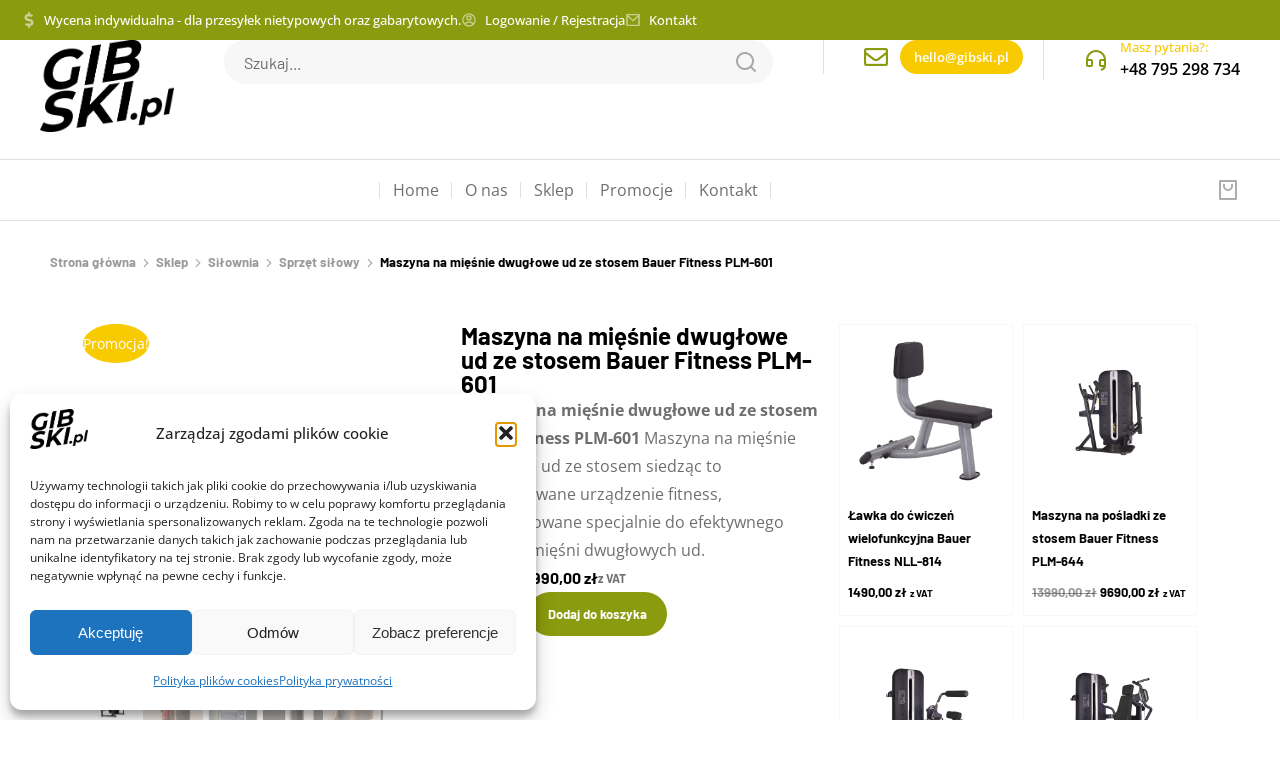

--- FILE ---
content_type: text/html; charset=UTF-8
request_url: https://gibski.pl/sklep/silownia/sprzet-silowy/maszyna-na-miesnie-dwuglowe-ud-ze-stosem-bauer-fitness-plm-601/
body_size: 42414
content:
<!DOCTYPE html>
<!--[if !(IE 6) | !(IE 7) | !(IE 8)  ]><!-->
<html lang="pl-PL" prefix="og: https://ogp.me/ns#" class="no-js">
<!--<![endif]-->
<head>
	<meta charset="UTF-8" />
				<meta name="viewport" content="width=device-width, initial-scale=1, maximum-scale=1, user-scalable=0"/>
				<link rel="profile" href="https://gmpg.org/xfn/11" />
	
<!-- Google Tag Manager for WordPress by gtm4wp.com -->
<script data-cfasync="false" data-pagespeed-no-defer>
	var gtm4wp_datalayer_name = "dataLayer";
	var dataLayer = dataLayer || [];
</script>
<!-- End Google Tag Manager for WordPress by gtm4wp.com -->
<!-- Optymalizacja wyszukiwarek według Rank Math PRO - https://rankmath.com/ -->
<title>Maszyna na mięśnie dwugłowe ud ze stosem Bauer Fitness PLM-601 - Gibski.pl</title>
<meta name="description" content="Maszyna na mięśnie dwugłowe ud ze stosem Bauer Fitness PLM-601 Maszyna na mięśnie dwugłowe ud ze stosem siedząc to zaawansowane urządzenie fitness, zaprojektowane specjalnie do efektywnego treningu mięśni dwugłowych ud."/>
<meta name="robots" content="follow, index, max-snippet:-1, max-video-preview:-1, max-image-preview:large"/>
<link rel="canonical" href="https://gibski.pl/sklep/silownia/sprzet-silowy/maszyna-na-miesnie-dwuglowe-ud-ze-stosem-bauer-fitness-plm-601/" />
<meta property="og:locale" content="pl_PL" />
<meta property="og:type" content="product" />
<meta property="og:title" content="Maszyna na mięśnie dwugłowe ud ze stosem Bauer Fitness PLM-601 - Gibski.pl" />
<meta property="og:description" content="Maszyna na mięśnie dwugłowe ud ze stosem Bauer Fitness PLM-601 Maszyna na mięśnie dwugłowe ud ze stosem siedząc to zaawansowane urządzenie fitness, zaprojektowane specjalnie do efektywnego treningu mięśni dwugłowych ud." />
<meta property="og:url" content="https://gibski.pl/sklep/silownia/sprzet-silowy/maszyna-na-miesnie-dwuglowe-ud-ze-stosem-bauer-fitness-plm-601/" />
<meta property="og:site_name" content="Gibski.pl" />
<meta property="og:updated_time" content="2025-07-14T15:07:14+02:00" />
<meta property="og:image" content="https://gibski.pl/wp-content/uploads/2022/11/maszyna-na-miesnie-dwuglowe-ud-ze-stosem-bauer-fitness-plm-601.png" />
<meta property="og:image:secure_url" content="https://gibski.pl/wp-content/uploads/2022/11/maszyna-na-miesnie-dwuglowe-ud-ze-stosem-bauer-fitness-plm-601.png" />
<meta property="og:image:width" content="1000" />
<meta property="og:image:height" content="1000" />
<meta property="og:image:alt" content="Maszyna na mięśnie dwugłowe ud ze stosem Bauer Fitness PLM-601" />
<meta property="og:image:type" content="image/png" />
<meta property="product:price:amount" content="7990" />
<meta property="product:price:currency" content="PLN" />
<meta property="product:availability" content="instock" />
<meta name="twitter:card" content="summary_large_image" />
<meta name="twitter:title" content="Maszyna na mięśnie dwugłowe ud ze stosem Bauer Fitness PLM-601 - Gibski.pl" />
<meta name="twitter:description" content="Maszyna na mięśnie dwugłowe ud ze stosem Bauer Fitness PLM-601 Maszyna na mięśnie dwugłowe ud ze stosem siedząc to zaawansowane urządzenie fitness, zaprojektowane specjalnie do efektywnego treningu mięśni dwugłowych ud." />
<meta name="twitter:image" content="https://gibski.pl/wp-content/uploads/2022/11/maszyna-na-miesnie-dwuglowe-ud-ze-stosem-bauer-fitness-plm-601.png" />
<meta name="twitter:label1" content="Cena" />
<meta name="twitter:data1" content="7990,00&nbsp;&#122;&#322;" />
<meta name="twitter:label2" content="Dostępność" />
<meta name="twitter:data2" content="Na stanie" />
<script type="application/ld+json" class="rank-math-schema-pro">{"@context":"https://schema.org","@graph":[{"@type":["LocalBusiness","Organization"],"@id":"https://gibski.pl/#organization","name":"Gibski.pl","url":"https://gibski.pl","logo":{"@type":"ImageObject","@id":"https://gibski.pl/#logo","url":"https://gibski.pl/wp-content/uploads/2022/03/cropped-LOGOs.png","contentUrl":"https://gibski.pl/wp-content/uploads/2022/03/cropped-LOGOs.png","caption":"Gibski.pl","inLanguage":"pl-PL","width":"512","height":"512"},"openingHours":["Monday,Tuesday,Wednesday,Thursday,Friday,Saturday,Sunday 09:00-17:00"],"image":{"@id":"https://gibski.pl/#logo"}},{"@type":"WebSite","@id":"https://gibski.pl/#website","url":"https://gibski.pl","name":"Gibski.pl","publisher":{"@id":"https://gibski.pl/#organization"},"inLanguage":"pl-PL"},{"@type":"ImageObject","@id":"https://gibski.pl/wp-content/uploads/2022/11/maszyna-na-miesnie-dwuglowe-ud-ze-stosem-bauer-fitness-plm-601.png","url":"https://gibski.pl/wp-content/uploads/2022/11/maszyna-na-miesnie-dwuglowe-ud-ze-stosem-bauer-fitness-plm-601.png","width":"1000","height":"1000","caption":"Maszyna na mi\u0119\u015bnie dwug\u0142owe ud ze stosem Bauer Fitness PLM-601","inLanguage":"pl-PL"},{"@type":"ItemPage","@id":"https://gibski.pl/sklep/silownia/sprzet-silowy/maszyna-na-miesnie-dwuglowe-ud-ze-stosem-bauer-fitness-plm-601/#webpage","url":"https://gibski.pl/sklep/silownia/sprzet-silowy/maszyna-na-miesnie-dwuglowe-ud-ze-stosem-bauer-fitness-plm-601/","name":"Maszyna na mi\u0119\u015bnie dwug\u0142owe ud ze stosem Bauer Fitness PLM-601 - Gibski.pl","datePublished":"2022-11-18T00:05:59+01:00","dateModified":"2025-07-14T15:07:14+02:00","isPartOf":{"@id":"https://gibski.pl/#website"},"primaryImageOfPage":{"@id":"https://gibski.pl/wp-content/uploads/2022/11/maszyna-na-miesnie-dwuglowe-ud-ze-stosem-bauer-fitness-plm-601.png"},"inLanguage":"pl-PL"},{"@type":"Product","name":"Maszyna na mi\u0119\u015bnie dwug\u0142owe ud ze stosem Bauer Fitness PLM-601 - Gibski.pl","description":"Maszyna na mi\u0119\u015bnie dwug\u0142owe ud ze stosem Bauer Fitness PLM-601 Maszyna na mi\u0119\u015bnie dwug\u0142owe ud ze stosem siedz\u0105c to zaawansowane urz\u0105dzenie fitness, zaprojektowane specjalnie do efektywnego treningu mi\u0119\u015bni dwug\u0142owych ud.","category":"Si\u0142ownia &gt; Maszyny do si\u0142owni","mainEntityOfPage":{"@id":"https://gibski.pl/sklep/silownia/sprzet-silowy/maszyna-na-miesnie-dwuglowe-ud-ze-stosem-bauer-fitness-plm-601/#webpage"},"image":[{"@type":"ImageObject","url":"https://gibski.pl/wp-content/uploads/2022/11/maszyna-na-miesnie-dwuglowe-ud-ze-stosem-bauer-fitness-plm-601.png","height":"1000","width":"1000"},{"@type":"ImageObject","url":"https://gibski.pl/wp-content/uploads/2022/11/maszyna-na-miesnie-dwuglowe-ud-ze-stosem-bauer-fitness-plm-601-1.jpg","height":"1000","width":"1000"},{"@type":"ImageObject","url":"https://gibski.pl/wp-content/uploads/2022/11/maszyna-na-miesnie-dwuglowe-ud-ze-stosem-bauer-fitness-plm-601-2.jpg","height":"1000","width":"1000"},{"@type":"ImageObject","url":"https://gibski.pl/wp-content/uploads/2022/11/maszyna-na-miesnie-dwuglowe-ud-ze-stosem-bauer-fitness-plm-601-3.jpg","height":"1000","width":"1000"},{"@type":"ImageObject","url":"https://gibski.pl/wp-content/uploads/2022/11/maszyna-na-miesnie-dwuglowe-ud-ze-stosem-bauer-fitness-plm-601-4.jpg","height":"1000","width":"1000"}],"offers":{"@type":"Offer","price":"7990.00","priceCurrency":"PLN","priceValidUntil":"2027-12-31","availability":"https://schema.org/InStock","itemCondition":"NewCondition","url":"https://gibski.pl/sklep/silownia/sprzet-silowy/maszyna-na-miesnie-dwuglowe-ud-ze-stosem-bauer-fitness-plm-601/","seller":{"@type":"Organization","@id":"https://gibski.pl/","name":"Gibski.pl","url":"https://gibski.pl","logo":"https://gibski.pl/wp-content/uploads/2022/03/cropped-LOGOs.png"},"priceSpecification":{"price":"7990","priceCurrency":"PLN","valueAddedTaxIncluded":"true"}},"@id":"https://gibski.pl/sklep/silownia/sprzet-silowy/maszyna-na-miesnie-dwuglowe-ud-ze-stosem-bauer-fitness-plm-601/#richSnippet"}]}</script>
<!-- /Wtyczka Rank Math WordPress SEO -->

<link rel="alternate" title="oEmbed (JSON)" type="application/json+oembed" href="https://gibski.pl/wp-json/oembed/1.0/embed?url=https%3A%2F%2Fgibski.pl%2Fsklep%2Fsilownia%2Fsprzet-silowy%2Fmaszyna-na-miesnie-dwuglowe-ud-ze-stosem-bauer-fitness-plm-601%2F" />
<link rel="alternate" title="oEmbed (XML)" type="text/xml+oembed" href="https://gibski.pl/wp-json/oembed/1.0/embed?url=https%3A%2F%2Fgibski.pl%2Fsklep%2Fsilownia%2Fsprzet-silowy%2Fmaszyna-na-miesnie-dwuglowe-ud-ze-stosem-bauer-fitness-plm-601%2F&#038;format=xml" />
<style id='wp-img-auto-sizes-contain-inline-css'>
img:is([sizes=auto i],[sizes^="auto," i]){contain-intrinsic-size:3000px 1500px}
/*# sourceURL=wp-img-auto-sizes-contain-inline-css */
</style>

<style id='wp-emoji-styles-inline-css'>

	img.wp-smiley, img.emoji {
		display: inline !important;
		border: none !important;
		box-shadow: none !important;
		height: 1em !important;
		width: 1em !important;
		margin: 0 0.07em !important;
		vertical-align: -0.1em !important;
		background: none !important;
		padding: 0 !important;
	}
/*# sourceURL=wp-emoji-styles-inline-css */
</style>
<link rel='stylesheet' id='wp-block-library-css' href='https://gibski.pl/wp-includes/css/dist/block-library/style.min.css?ver=fcfe4855a02df865110deee41ec78b0d' media='all' />
<style id='wp-block-library-theme-inline-css'>
.wp-block-audio :where(figcaption){color:#555;font-size:13px;text-align:center}.is-dark-theme .wp-block-audio :where(figcaption){color:#ffffffa6}.wp-block-audio{margin:0 0 1em}.wp-block-code{border:1px solid #ccc;border-radius:4px;font-family:Menlo,Consolas,monaco,monospace;padding:.8em 1em}.wp-block-embed :where(figcaption){color:#555;font-size:13px;text-align:center}.is-dark-theme .wp-block-embed :where(figcaption){color:#ffffffa6}.wp-block-embed{margin:0 0 1em}.blocks-gallery-caption{color:#555;font-size:13px;text-align:center}.is-dark-theme .blocks-gallery-caption{color:#ffffffa6}:root :where(.wp-block-image figcaption){color:#555;font-size:13px;text-align:center}.is-dark-theme :root :where(.wp-block-image figcaption){color:#ffffffa6}.wp-block-image{margin:0 0 1em}.wp-block-pullquote{border-bottom:4px solid;border-top:4px solid;color:currentColor;margin-bottom:1.75em}.wp-block-pullquote :where(cite),.wp-block-pullquote :where(footer),.wp-block-pullquote__citation{color:currentColor;font-size:.8125em;font-style:normal;text-transform:uppercase}.wp-block-quote{border-left:.25em solid;margin:0 0 1.75em;padding-left:1em}.wp-block-quote cite,.wp-block-quote footer{color:currentColor;font-size:.8125em;font-style:normal;position:relative}.wp-block-quote:where(.has-text-align-right){border-left:none;border-right:.25em solid;padding-left:0;padding-right:1em}.wp-block-quote:where(.has-text-align-center){border:none;padding-left:0}.wp-block-quote.is-large,.wp-block-quote.is-style-large,.wp-block-quote:where(.is-style-plain){border:none}.wp-block-search .wp-block-search__label{font-weight:700}.wp-block-search__button{border:1px solid #ccc;padding:.375em .625em}:where(.wp-block-group.has-background){padding:1.25em 2.375em}.wp-block-separator.has-css-opacity{opacity:.4}.wp-block-separator{border:none;border-bottom:2px solid;margin-left:auto;margin-right:auto}.wp-block-separator.has-alpha-channel-opacity{opacity:1}.wp-block-separator:not(.is-style-wide):not(.is-style-dots){width:100px}.wp-block-separator.has-background:not(.is-style-dots){border-bottom:none;height:1px}.wp-block-separator.has-background:not(.is-style-wide):not(.is-style-dots){height:2px}.wp-block-table{margin:0 0 1em}.wp-block-table td,.wp-block-table th{word-break:normal}.wp-block-table :where(figcaption){color:#555;font-size:13px;text-align:center}.is-dark-theme .wp-block-table :where(figcaption){color:#ffffffa6}.wp-block-video :where(figcaption){color:#555;font-size:13px;text-align:center}.is-dark-theme .wp-block-video :where(figcaption){color:#ffffffa6}.wp-block-video{margin:0 0 1em}:root :where(.wp-block-template-part.has-background){margin-bottom:0;margin-top:0;padding:1.25em 2.375em}
/*# sourceURL=/wp-includes/css/dist/block-library/theme.min.css */
</style>
<style id='classic-theme-styles-inline-css'>
/*! This file is auto-generated */
.wp-block-button__link{color:#fff;background-color:#32373c;border-radius:9999px;box-shadow:none;text-decoration:none;padding:calc(.667em + 2px) calc(1.333em + 2px);font-size:1.125em}.wp-block-file__button{background:#32373c;color:#fff;text-decoration:none}
/*# sourceURL=/wp-includes/css/classic-themes.min.css */
</style>
<link rel='stylesheet' id='photoswipe-css' href='https://gibski.pl/wp-content/plugins/woocommerce/assets/css/photoswipe/photoswipe.min.css?ver=10.4.3' media='all' />
<link rel='stylesheet' id='photoswipe-default-skin-css' href='https://gibski.pl/wp-content/plugins/woocommerce/assets/css/photoswipe/default-skin/default-skin.min.css?ver=10.4.3' media='all' />
<style id='woocommerce-inline-inline-css'>
.woocommerce form .form-row .required { visibility: visible; }
/*# sourceURL=woocommerce-inline-inline-css */
</style>
<link rel='stylesheet' id='cmplz-general-css' href='https://gibski.pl/wp-content/plugins/complianz-gdpr/assets/css/cookieblocker.min.css?ver=1767043814' media='all' />
<link rel='stylesheet' id='the7-icon-box-widget-css' href='https://gibski.pl/wp-content/themes/dt-the7/css/compatibility/elementor/the7-icon-box-widget.min.css?ver=14.0.1.1' media='all' />
<link rel='stylesheet' id='the7-e-sticky-effect-css' href='https://gibski.pl/wp-content/themes/dt-the7/css/compatibility/elementor/the7-sticky-effects.min.css?ver=14.0.1.1' media='all' />
<link rel='stylesheet' id='elementor-frontend-css' href='https://gibski.pl/wp-content/uploads/elementor/css/custom-frontend.min.css?ver=1767764801' media='all' />
<link rel='stylesheet' id='widget-image-css' href='https://gibski.pl/wp-content/plugins/elementor/assets/css/widget-image.min.css?ver=3.34.0' media='all' />
<link rel='stylesheet' id='the7-search-form-widget-css' href='https://gibski.pl/wp-content/themes/dt-the7/css/compatibility/elementor/the7-search-form-widget.min.css?ver=14.0.1.1' media='all' />
<link rel='stylesheet' id='the7_horizontal-menu-css' href='https://gibski.pl/wp-content/themes/dt-the7/css/compatibility/elementor/the7-horizontal-menu-widget.min.css?ver=14.0.1.1' media='all' />
<link rel='stylesheet' id='the7-woocommerce-menu-cart-css' href='https://gibski.pl/wp-content/themes/dt-the7/css/compatibility/elementor/the7-woocommerce-menu-cart.min.css?ver=14.0.1.1' media='all' />
<link rel='stylesheet' id='the7-icon-widget-css' href='https://gibski.pl/wp-content/themes/dt-the7/css/compatibility/elementor/the7-icon-widget.min.css?ver=14.0.1.1' media='all' />
<link rel='stylesheet' id='widget-heading-css' href='https://gibski.pl/wp-content/plugins/elementor/assets/css/widget-heading.min.css?ver=3.34.0' media='all' />
<link rel='stylesheet' id='widget-spacer-css' href='https://gibski.pl/wp-content/plugins/elementor/assets/css/widget-spacer.min.css?ver=3.34.0' media='all' />
<link rel='stylesheet' id='the7-vertical-menu-widget-css' href='https://gibski.pl/wp-content/themes/dt-the7/css/compatibility/elementor/the7-vertical-menu-widget.min.css?ver=14.0.1.1' media='all' />
<link rel='stylesheet' id='widget-divider-css' href='https://gibski.pl/wp-content/plugins/elementor/assets/css/widget-divider.min.css?ver=3.34.0' media='all' />
<link rel='stylesheet' id='widget-social-icons-css' href='https://gibski.pl/wp-content/plugins/elementor/assets/css/widget-social-icons.min.css?ver=3.34.0' media='all' />
<link rel='stylesheet' id='e-apple-webkit-css' href='https://gibski.pl/wp-content/uploads/elementor/css/custom-apple-webkit.min.css?ver=1767764801' media='all' />
<link rel='stylesheet' id='e-motion-fx-css' href='https://gibski.pl/wp-content/plugins/elementor-pro/assets/css/modules/motion-fx.min.css?ver=3.34.0' media='all' />
<link rel='stylesheet' id='the7-woocommerce-product-price-widget-css' href='https://gibski.pl/wp-content/themes/dt-the7/css/compatibility/elementor/the7-woocommerce-product-price.min.css?ver=14.0.1.1' media='all' />
<link rel='stylesheet' id='widget-woocommerce-product-add-to-cart-css' href='https://gibski.pl/wp-content/uploads/elementor/css/custom-pro-widget-woocommerce-product-add-to-cart.min.css?ver=1767764802' media='all' />
<link rel='stylesheet' id='the7-filter-decorations-base-css' href='https://gibski.pl/wp-content/themes/dt-the7/css/compatibility/elementor/the7-filter-decorations-base.min.css?ver=14.0.1.1' media='all' />
<link rel='stylesheet' id='the7-wc-products-css' href='https://gibski.pl/wp-content/themes/dt-the7/css/compatibility/elementor/the7-wc-products-widget.min.css?ver=14.0.1.1' media='all' />
<link rel='stylesheet' id='elementor-icons-css' href='https://gibski.pl/wp-content/plugins/elementor/assets/lib/eicons/css/elementor-icons.min.css?ver=5.45.0' media='all' />
<link rel='stylesheet' id='elementor-post-5-css' href='https://gibski.pl/wp-content/uploads/elementor/css/post-5.css?ver=1767764802' media='all' />
<link rel='stylesheet' id='font-awesome-5-all-css' href='https://gibski.pl/wp-content/plugins/elementor/assets/lib/font-awesome/css/all.min.css?ver=3.34.0' media='all' />
<link rel='stylesheet' id='font-awesome-4-shim-css' href='https://gibski.pl/wp-content/plugins/elementor/assets/lib/font-awesome/css/v4-shims.min.css?ver=3.34.0' media='all' />
<link rel='stylesheet' id='elementor-post-54486-css' href='https://gibski.pl/wp-content/uploads/elementor/css/post-54486.css?ver=1767764802' media='all' />
<link rel='stylesheet' id='elementor-post-47440-css' href='https://gibski.pl/wp-content/uploads/elementor/css/post-47440.css?ver=1767764802' media='all' />
<link rel='stylesheet' id='elementor-post-48172-css' href='https://gibski.pl/wp-content/uploads/elementor/css/post-48172.css?ver=1767764802' media='all' />
<link rel='stylesheet' id='payu-blik-field-styles-css' href='https://gibski.pl/wp-content/plugins/woocommerce-gateway-payu-pl/assets/css/blik_field.css?ver=1' media='all' />
<link rel='stylesheet' id='dt-main-css' href='https://gibski.pl/wp-content/themes/dt-the7/css/main.min.css?ver=14.0.1.1' media='all' />
<link rel='stylesheet' id='the7-custom-scrollbar-css' href='https://gibski.pl/wp-content/themes/dt-the7/lib/custom-scrollbar/custom-scrollbar.min.css?ver=14.0.1.1' media='all' />
<link rel='stylesheet' id='the7-css-vars-css' href='https://gibski.pl/wp-content/uploads/the7-css/css-vars.css?ver=55462edd7373' media='all' />
<link rel='stylesheet' id='dt-custom-css' href='https://gibski.pl/wp-content/uploads/the7-css/custom.css?ver=55462edd7373' media='all' />
<link rel='stylesheet' id='wc-dt-custom-css' href='https://gibski.pl/wp-content/uploads/the7-css/compatibility/wc-dt-custom.css?ver=55462edd7373' media='all' />
<link rel='stylesheet' id='dt-media-css' href='https://gibski.pl/wp-content/uploads/the7-css/media.css?ver=55462edd7373' media='all' />
<link rel='stylesheet' id='the7-mega-menu-css' href='https://gibski.pl/wp-content/uploads/the7-css/mega-menu.css?ver=55462edd7373' media='all' />
<link rel='stylesheet' id='style-css' href='https://gibski.pl/wp-content/themes/dt-the7-child/style.css?ver=14.0.1.1' media='all' />
<link rel='stylesheet' id='the7-elementor-global-css' href='https://gibski.pl/wp-content/themes/dt-the7/css/compatibility/elementor/elementor-global.min.css?ver=14.0.1.1' media='all' />
<link rel='stylesheet' id='elementor-gf-local-opensans-css' href='https://gibski.pl/wp-content/uploads/elementor/google-fonts/css/opensans.css?ver=1751197803' media='all' />
<link rel='stylesheet' id='elementor-gf-local-urbanist-css' href='https://gibski.pl/wp-content/uploads/elementor/google-fonts/css/urbanist.css?ver=1751220432' media='all' />
<link rel='stylesheet' id='elementor-gf-local-barlow-css' href='https://gibski.pl/wp-content/uploads/elementor/google-fonts/css/barlow.css?ver=1751222698' media='all' />
<link rel='stylesheet' id='elementor-icons-shared-0-css' href='https://gibski.pl/wp-content/plugins/elementor/assets/lib/font-awesome/css/fontawesome.min.css?ver=5.15.3' media='all' />
<link rel='stylesheet' id='elementor-icons-fa-solid-css' href='https://gibski.pl/wp-content/plugins/elementor/assets/lib/font-awesome/css/solid.min.css?ver=5.15.3' media='all' />
<link rel='stylesheet' id='elementor-icons-fa-regular-css' href='https://gibski.pl/wp-content/plugins/elementor/assets/lib/font-awesome/css/regular.min.css?ver=5.15.3' media='all' />
<link rel='stylesheet' id='elementor-icons-fa-brands-css' href='https://gibski.pl/wp-content/plugins/elementor/assets/lib/font-awesome/css/brands.min.css?ver=5.15.3' media='all' />
<script src="https://gibski.pl/wp-includes/js/jquery/jquery.min.js?ver=3.7.1" id="jquery-core-js"></script>
<script src="https://gibski.pl/wp-includes/js/jquery/jquery-migrate.min.js?ver=3.4.1" id="jquery-migrate-js"></script>
<script src="https://gibski.pl/wp-content/plugins/woocommerce/assets/js/jquery-blockui/jquery.blockUI.min.js?ver=2.7.0-wc.10.4.3" id="wc-jquery-blockui-js" defer data-wp-strategy="defer"></script>
<script id="wc-add-to-cart-js-extra">
var wc_add_to_cart_params = {"ajax_url":"/wp-admin/admin-ajax.php","wc_ajax_url":"/?wc-ajax=%%endpoint%%","i18n_view_cart":"Zobacz koszyk","cart_url":"https://gibski.pl/sklep/koszyk/","is_cart":"","cart_redirect_after_add":"no"};
//# sourceURL=wc-add-to-cart-js-extra
</script>
<script src="https://gibski.pl/wp-content/plugins/woocommerce/assets/js/frontend/add-to-cart.min.js?ver=10.4.3" id="wc-add-to-cart-js" defer data-wp-strategy="defer"></script>
<script src="https://gibski.pl/wp-content/plugins/woocommerce/assets/js/photoswipe/photoswipe.min.js?ver=4.1.1-wc.10.4.3" id="wc-photoswipe-js" defer data-wp-strategy="defer"></script>
<script src="https://gibski.pl/wp-content/plugins/woocommerce/assets/js/photoswipe/photoswipe-ui-default.min.js?ver=4.1.1-wc.10.4.3" id="wc-photoswipe-ui-default-js" defer data-wp-strategy="defer"></script>
<script id="wc-single-product-js-extra">
var wc_single_product_params = {"i18n_required_rating_text":"Prosz\u0119 wybra\u0107 ocen\u0119","i18n_rating_options":["1 z 5 gwiazdek","2 z 5 gwiazdek","3 z 5 gwiazdek","4 z 5 gwiazdek","5 z 5 gwiazdek"],"i18n_product_gallery_trigger_text":"Wy\u015bwietl pe\u0142noekranow\u0105 galeri\u0119 obrazk\u00f3w","review_rating_required":"yes","flexslider":{"rtl":false,"animation":"slide","smoothHeight":true,"directionNav":false,"controlNav":"thumbnails","slideshow":false,"animationSpeed":500,"animationLoop":false,"allowOneSlide":false},"zoom_enabled":"1","zoom_options":[],"photoswipe_enabled":"1","photoswipe_options":{"shareEl":false,"closeOnScroll":false,"history":false,"hideAnimationDuration":0,"showAnimationDuration":0},"flexslider_enabled":"1"};
//# sourceURL=wc-single-product-js-extra
</script>
<script src="https://gibski.pl/wp-content/plugins/woocommerce/assets/js/frontend/single-product.min.js?ver=10.4.3" id="wc-single-product-js" defer data-wp-strategy="defer"></script>
<script src="https://gibski.pl/wp-content/plugins/woocommerce/assets/js/js-cookie/js.cookie.min.js?ver=2.1.4-wc.10.4.3" id="wc-js-cookie-js" defer data-wp-strategy="defer"></script>
<script id="woocommerce-js-extra">
var woocommerce_params = {"ajax_url":"/wp-admin/admin-ajax.php","wc_ajax_url":"/?wc-ajax=%%endpoint%%","i18n_password_show":"Poka\u017c has\u0142o","i18n_password_hide":"Ukryj has\u0142o"};
//# sourceURL=woocommerce-js-extra
</script>
<script src="https://gibski.pl/wp-content/plugins/woocommerce/assets/js/frontend/woocommerce.min.js?ver=10.4.3" id="woocommerce-js" defer data-wp-strategy="defer"></script>
<script src="https://gibski.pl/wp-content/plugins/elementor/assets/lib/font-awesome/js/v4-shims.min.js?ver=3.34.0" id="font-awesome-4-shim-js"></script>
<script id="dt-above-fold-js-extra">
var dtLocal = {"themeUrl":"https://gibski.pl/wp-content/themes/dt-the7","passText":"Aby zobaczy\u0107 chronion\u0105 tre\u015b\u0107, wprowad\u017a has\u0142o poni\u017cej:","moreButtonText":{"loading":"Wczytywanie...","loadMore":"Wczytaj wi\u0119cej"},"postID":"1245","ajaxurl":"https://gibski.pl/wp-admin/admin-ajax.php","REST":{"baseUrl":"https://gibski.pl/wp-json/the7/v1","endpoints":{"sendMail":"/send-mail"}},"contactMessages":{"required":"One or more fields have an error. Please check and try again.","terms":"Please accept the privacy policy.","fillTheCaptchaError":"Please, fill the captcha."},"captchaSiteKey":"","ajaxNonce":"2999aef4b4","pageData":"","themeSettings":{"smoothScroll":"off","lazyLoading":false,"desktopHeader":{"height":90},"ToggleCaptionEnabled":"disabled","ToggleCaption":"Nawigacja","floatingHeader":{"showAfter":94,"showMenu":false,"height":60,"logo":{"showLogo":true,"html":"\u003Cimg class=\" preload-me\" src=\"https://gibski.pl/wp-content/themes/dt-the7/inc/presets/images/full/skin11r.header-style-floating-logo-regular.png\" srcset=\"https://gibski.pl/wp-content/themes/dt-the7/inc/presets/images/full/skin11r.header-style-floating-logo-regular.png 44w, https://gibski.pl/wp-content/themes/dt-the7/inc/presets/images/full/skin11r.header-style-floating-logo-hd.png 88w\" width=\"44\" height=\"44\"   sizes=\"44px\" alt=\"Gibski.pl\" /\u003E","url":"https://gibski.pl/"}},"topLine":{"floatingTopLine":{"logo":{"showLogo":false,"html":""}}},"mobileHeader":{"firstSwitchPoint":992,"secondSwitchPoint":778,"firstSwitchPointHeight":60,"secondSwitchPointHeight":60,"mobileToggleCaptionEnabled":"disabled","mobileToggleCaption":"Menu"},"stickyMobileHeaderFirstSwitch":{"logo":{"html":"\u003Cimg class=\" preload-me\" src=\"https://gibski.pl/wp-content/themes/dt-the7/inc/presets/images/full/skin11r.header-style-mobile-logo-regular.png\" srcset=\"https://gibski.pl/wp-content/themes/dt-the7/inc/presets/images/full/skin11r.header-style-mobile-logo-regular.png 44w, https://gibski.pl/wp-content/themes/dt-the7/inc/presets/images/full/skin11r.header-style-mobile-logo-hd.png 88w\" width=\"44\" height=\"44\"   sizes=\"44px\" alt=\"Gibski.pl\" /\u003E"}},"stickyMobileHeaderSecondSwitch":{"logo":{"html":"\u003Cimg class=\" preload-me\" src=\"https://gibski.pl/wp-content/themes/dt-the7/inc/presets/images/full/skin11r.header-style-mobile-logo-regular.png\" srcset=\"https://gibski.pl/wp-content/themes/dt-the7/inc/presets/images/full/skin11r.header-style-mobile-logo-regular.png 44w, https://gibski.pl/wp-content/themes/dt-the7/inc/presets/images/full/skin11r.header-style-mobile-logo-hd.png 88w\" width=\"44\" height=\"44\"   sizes=\"44px\" alt=\"Gibski.pl\" /\u003E"}},"sidebar":{"switchPoint":992},"boxedWidth":"1280px"},"wcCartFragmentHash":"215984c57f5bfde1e09714cc086700d6","elementor":{"settings":{"container_width":1300}}};
var dtShare = {"shareButtonText":{"facebook":"Udost\u0119pnij na Facebooku","twitter":"Share on X","pinterest":"Przypnij to","linkedin":"Udost\u0119pnij na Linkedin","whatsapp":"Udost\u0119pnij na Whatsapp"},"overlayOpacity":"85"};
//# sourceURL=dt-above-fold-js-extra
</script>
<script src="https://gibski.pl/wp-content/themes/dt-the7/js/above-the-fold.min.js?ver=14.0.1.1" id="dt-above-fold-js"></script>
<script src="https://gibski.pl/wp-content/themes/dt-the7/js/compatibility/woocommerce/woocommerce.min.js?ver=14.0.1.1" id="dt-woocommerce-js"></script>
<link rel="https://api.w.org/" href="https://gibski.pl/wp-json/" /><link rel="alternate" title="JSON" type="application/json" href="https://gibski.pl/wp-json/wp/v2/product/1245" /><link rel="EditURI" type="application/rsd+xml" title="RSD" href="https://gibski.pl/xmlrpc.php?rsd" />

<link rel='shortlink' href='https://gibski.pl/?p=1245' />
			<style>.cmplz-hidden {
					display: none !important;
				}</style>
<!-- Google Tag Manager for WordPress by gtm4wp.com -->
<!-- GTM Container placement set to manual -->
<script data-cfasync="false" data-pagespeed-no-defer>
	var dataLayer_content = {"pagePostType":"product","pagePostType2":"single-product","pagePostAuthor":"gibski.administrator"};
	dataLayer.push( dataLayer_content );
</script>
<script data-cfasync="false" data-pagespeed-no-defer>
(function(w,d,s,l,i){w[l]=w[l]||[];w[l].push({'gtm.start':
new Date().getTime(),event:'gtm.js'});var f=d.getElementsByTagName(s)[0],
j=d.createElement(s),dl=l!='dataLayer'?'&l='+l:'';j.async=true;j.src=
'//www.googletagmanager.com/gtm.js?id='+i+dl;f.parentNode.insertBefore(j,f);
})(window,document,'script','dataLayer','GTM-WDS3FNC');
</script>
<!-- End Google Tag Manager for WordPress by gtm4wp.com --><!-- Meta Pixel Code -->
<script>
!function(f,b,e,v,n,t,s)
{if(f.fbq)return;n=f.fbq=function(){n.callMethod?
n.callMethod.apply(n,arguments):n.queue.push(arguments)};
if(!f._fbq)f._fbq=n;n.push=n;n.loaded=!0;n.version='2.0';
n.queue=[];t=b.createElement(e);t.async=!0;
t.src=v;s=b.getElementsByTagName(e)[0];
s.parentNode.insertBefore(t,s)}(window, document,'script',
'https://connect.facebook.net/en_US/fbevents.js');
fbq('init', '845569563944649');
fbq('track', 'PageView');
</script>
<noscript><img height="1" width="1" style="display:none"
src="https://www.facebook.com/tr?id=845569563944649&ev=PageView&noscript=1"
/></noscript>
<!-- End Meta Pixel Code -->	<noscript><style>.woocommerce-product-gallery{ opacity: 1 !important; }</style></noscript>
	<meta name="generator" content="Elementor 3.34.0; settings: css_print_method-external, google_font-enabled, font_display-auto">
			<style>
				.e-con.e-parent:nth-of-type(n+4):not(.e-lazyloaded):not(.e-no-lazyload),
				.e-con.e-parent:nth-of-type(n+4):not(.e-lazyloaded):not(.e-no-lazyload) * {
					background-image: none !important;
				}
				@media screen and (max-height: 1024px) {
					.e-con.e-parent:nth-of-type(n+3):not(.e-lazyloaded):not(.e-no-lazyload),
					.e-con.e-parent:nth-of-type(n+3):not(.e-lazyloaded):not(.e-no-lazyload) * {
						background-image: none !important;
					}
				}
				@media screen and (max-height: 640px) {
					.e-con.e-parent:nth-of-type(n+2):not(.e-lazyloaded):not(.e-no-lazyload),
					.e-con.e-parent:nth-of-type(n+2):not(.e-lazyloaded):not(.e-no-lazyload) * {
						background-image: none !important;
					}
				}
			</style>
			<link rel="icon" href="https://gibski.pl/wp-content/uploads/2022/03/cropped-LOGOs-32x32.png" sizes="32x32" />
<link rel="icon" href="https://gibski.pl/wp-content/uploads/2022/03/cropped-LOGOs-192x192.png" sizes="192x192" />
<link rel="apple-touch-icon" href="https://gibski.pl/wp-content/uploads/2022/03/cropped-LOGOs-180x180.png" />
<meta name="msapplication-TileImage" content="https://gibski.pl/wp-content/uploads/2022/03/cropped-LOGOs-270x270.png" />
<style id='the7-custom-inline-css' type='text/css'>
.sub-nav .menu-item i.fa,
.sub-nav .menu-item i.fas,
.sub-nav .menu-item i.far,
.sub-nav .menu-item i.fab {
	text-align: center;
	width: 1.25em;
}
</style>
</head>
<body id="the7-body" class="wp-singular product-template-default single single-product postid-1245 wp-custom-logo wp-embed-responsive wp-theme-dt-the7 wp-child-theme-dt-the7-child theme-dt-the7 woocommerce woocommerce-page woocommerce-no-js no-comments dt-responsive-on right-mobile-menu-close-icon ouside-menu-close-icon mobile-hamburger-close-bg-enable mobile-hamburger-close-bg-hover-enable  fade-medium-mobile-menu-close-icon fade-medium-menu-close-icon accent-gradient srcset-enabled btn-flat custom-btn-color custom-btn-hover-color sticky-mobile-header top-header first-switch-logo-left first-switch-menu-right second-switch-logo-left second-switch-menu-right right-mobile-menu layzr-loading-on popup-message-style the7-ver-14.0.1.1 elementor-default elementor-template-full-width elementor-clear-template elementor-kit-5 elementor-page-48172">

<!-- GTM Container placement set to manual -->
<!-- Google Tag Manager (noscript) -->
				<noscript><iframe src="https://www.googletagmanager.com/ns.html?id=GTM-WDS3FNC" height="0" width="0" style="display:none;visibility:hidden" aria-hidden="true"></iframe></noscript>
<!-- End Google Tag Manager (noscript) --><!-- Google Tag Manager (noscript) -->
<noscript><iframe src="https://www.googletagmanager.com/ns.html?id=GTM-WDS3FNC"
height="0" width="0" style="display:none;visibility:hidden"></iframe></noscript>
<!-- End Google Tag Manager (noscript) --><?php if ( function_exists( 'gtm4wp_the_gtm_tag' ) ) { gtm4wp_the_gtm_tag(); } ?>
<!-- The7 14.0.1.1 -->

<div id="page" >
	<a class="skip-link screen-reader-text" href="#content">Przewiń do zawartości</a>

		<header data-elementor-type="header" data-elementor-id="54486" class="elementor elementor-54486 elementor-location-header" data-elementor-post-type="elementor_library">
			<div class="elementor-element elementor-element-b91ed7a e-con-full elementor-hidden-mobile e-flex e-con e-parent" data-id="b91ed7a" data-element_type="container" data-settings="{&quot;background_background&quot;:&quot;classic&quot;,&quot;the7_sticky_effects_offset&quot;:60,&quot;the7_sticky_effects_devices&quot;:[&quot;desktop&quot;,&quot;tablet&quot;,&quot;mobile&quot;]}">
				<div class="elementor-element elementor-element-662f1ce icon-vertical-align-center elementor-widget__width-auto content-align-mobile-center icon-box-vertical-align-mobile-center content-align-left icon-box-vertical-align-top icon-position-left elementor-widget elementor-widget-the7_icon_box_widget" data-id="662f1ce" data-element_type="widget" data-widget_type="the7_icon_box_widget.default">
				<div class="elementor-widget-container">
					
		<a class="the7-box-wrapper the7-elementor-widget box-hover the7_icon_box_widget-662f1ce" >			<div class="box-content-wrapper">
									<div class="elementor-icon-div">						<div class="elementor-icon">
							<i aria-hidden="true" class="fas fa-dollar-sign"></i>						</div>
					</div>								<div class="box-content">
																	<h4 class="box-heading">
															Wycena indywidualna - dla przesyłek nietypowych oraz gabarytowych.													</h4>
										
					
				</div>
			</div>
		</a>					</div>
				</div>
				<div class="elementor-element elementor-element-196f10b icon-vertical-align-center elementor-widget__width-auto content-align-left icon-box-vertical-align-top icon-position-left elementor-widget elementor-widget-the7_icon_box_widget" data-id="196f10b" data-element_type="widget" data-widget_type="the7_icon_box_widget.default">
				<div class="elementor-widget-container">
					
		<a class="the7-box-wrapper the7-elementor-widget box-hover the7_icon_box_widget-196f10b" href="https://gibski.pl/sklep/moje-konto/">			<div class="box-content-wrapper">
									<div class="elementor-icon-div">						<div class="elementor-icon">
							<svg xmlns="http://www.w3.org/2000/svg" viewBox="0 0 24 24" width="24" height="24"><path fill="none" d="M0 0h24v24H0z"></path><path d="M12 22C6.477 22 2 17.523 2 12S6.477 2 12 2s10 4.477 10 10-4.477 10-10 10zm-4.987-3.744A7.966 7.966 0 0 0 12 20c1.97 0 3.773-.712 5.167-1.892A6.979 6.979 0 0 0 12.16 16a6.981 6.981 0 0 0-5.147 2.256zM5.616 16.82A8.975 8.975 0 0 1 12.16 14a8.972 8.972 0 0 1 6.362 2.634 8 8 0 1 0-12.906.187zM12 13a4 4 0 1 1 0-8 4 4 0 0 1 0 8zm0-2a2 2 0 1 0 0-4 2 2 0 0 0 0 4z"></path></svg>						</div>
					</div>								<div class="box-content">
																	<h4 class="box-heading">
															Logowanie / Rejestracja													</h4>
										
					
				</div>
			</div>
		</a>					</div>
				</div>
				<div class="elementor-element elementor-element-f8f16b5 icon-vertical-align-center elementor-widget__width-auto content-align-left icon-box-vertical-align-top icon-position-left elementor-widget elementor-widget-the7_icon_box_widget" data-id="f8f16b5" data-element_type="widget" data-widget_type="the7_icon_box_widget.default">
				<div class="elementor-widget-container">
					
		<a class="the7-box-wrapper the7-elementor-widget box-hover the7_icon_box_widget-f8f16b5" href="https://gibski.pl/kontakt/">			<div class="box-content-wrapper">
									<div class="elementor-icon-div">						<div class="elementor-icon">
							<svg xmlns="http://www.w3.org/2000/svg" viewBox="0 0 24 24" width="24" height="24"><path fill="none" d="M0 0h24v24H0z"></path><path d="M3 3h18a1 1 0 0 1 1 1v16a1 1 0 0 1-1 1H3a1 1 0 0 1-1-1V4a1 1 0 0 1 1-1zm17 4.238l-7.928 7.1L4 7.216V19h16V7.238zM4.511 5l7.55 6.662L19.502 5H4.511z"></path></svg>						</div>
					</div>								<div class="box-content">
																	<h4 class="box-heading">
															Kontakt													</h4>
										
					
				</div>
			</div>
		</a>					</div>
				</div>
				</div>
		<div class="elementor-element elementor-element-7563b58 elementor-hidden-mobile e-con-full e-flex e-con e-parent" data-id="7563b58" data-element_type="container" data-settings="{&quot;background_background&quot;:&quot;classic&quot;}">
		<div class="elementor-element elementor-element-be46786 e-con-full e-flex e-con e-child" data-id="be46786" data-element_type="container">
				<div class="elementor-element elementor-element-3cc085e the7-inline-image-yes elementor-widget elementor-widget-image" data-id="3cc085e" data-element_type="widget" data-widget_type="image.default">
				<div class="elementor-widget-container">
																<a href="https://gibski.pl">
							<img  src="[data-uri]"  alt="" class="inline-image inline-image-ext-png">								</a>
															</div>
				</div>
				</div>
		<div class="elementor-element elementor-element-d47cd0a e-con-full e-flex e-con e-child" data-id="d47cd0a" data-element_type="container">
				<div class="elementor-element elementor-element-ba4a70a the7-search-form-icon-position-inside elementor-widget elementor-widget-the7-search-form-widget" data-id="ba4a70a" data-element_type="widget" data-widget_type="the7-search-form-widget.default">
				<div class="elementor-widget-container">
							<form class="the7-search-form" role="search" action="https://gibski.pl" method="get">
			<div class="the7-search-input__container">
				<input placeholder="Szukaj..." class="the7-search-form__input" type="search" name="s" title="Search" value="">

								<input type="hidden" name="post_type" value="product">
													<button class="the7-clear-search" type="reset" title="Search" aria-label="Clear">

							<svg xmlns="http://www.w3.org/2000/svg" viewBox="0 0 24 24" width="24" height="24"><path fill="none" d="M0 0h24v24H0z"></path><path d="M12 10.586l4.95-4.95 1.414 1.414-4.95 4.95 4.95 4.95-1.414 1.414-4.95-4.95-4.95 4.95-1.414-1.414 4.95-4.95-4.95-4.95L7.05 5.636z"></path></svg>							<span class="elementor-screen-only">Clear</span>

					</button>
							</div>
									<button class="the7-search-form__submit" type="submit" title="Search" aria-label="Search">

							<svg xmlns="http://www.w3.org/2000/svg" viewBox="0 0 24 24" width="24" height="24"><path fill="none" d="M0 0h24v24H0z"></path><path d="M18.031 16.617l4.283 4.282-1.415 1.415-4.282-4.283A8.96 8.96 0 0 1 11 20c-4.968 0-9-4.032-9-9s4.032-9 9-9 9 4.032 9 9a8.96 8.96 0 0 1-1.969 5.617zm-2.006-.742A6.977 6.977 0 0 0 18 11c0-3.868-3.133-7-7-7-3.868 0-7 3.132-7 7 0 3.867 3.132 7 7 7a6.977 6.977 0 0 0 4.875-1.975l.15-.15z"></path></svg>							<span class="elementor-screen-only">Search</span>

					</button>
				
		</form>
						</div>
				</div>
				</div>
		<div class="elementor-element elementor-element-b035abb e-con-full e-flex e-con e-child" data-id="b035abb" data-element_type="container">
				<div class="elementor-element elementor-element-732004f icon-vertical-align-center elementor-widget__width-auto icon-box-vertical-align-center content-align-left icon-position-left elementor-widget elementor-widget-the7_icon_box_widget" data-id="732004f" data-element_type="widget" data-widget_type="the7_icon_box_widget.default">
				<div class="elementor-widget-container">
					
		<a class="the7-box-wrapper the7-elementor-widget box-hover the7_icon_box_widget-732004f" href="/cdn-cgi/l/email-protection#3e565b5252517e59575c4d5557104e52">			<div class="box-content-wrapper">
									<div class="elementor-icon-div">						<div class="elementor-icon">
							<i aria-hidden="true" class="far fa-envelope"></i>						</div>
					</div>								<div class="box-content">
										
					<div class="box-button elementor-button elementor-size-sm"><span class="__cf_email__" data-cfemail="aac2cfc6c6c5eacdc3c8d9c1c384dac6">[email&#160;protected]</span></div>
				</div>
			</div>
		</a>					</div>
				</div>
				</div>
		<div class="elementor-element elementor-element-ce195e1 e-con-full e-flex e-con e-child" data-id="ce195e1" data-element_type="container">
				<div class="elementor-element elementor-element-9609b45 icon-vertical-align-center elementor-widget__width-auto content-align-left icon-box-vertical-align-top icon-position-left elementor-widget elementor-widget-the7_icon_box_widget" data-id="9609b45" data-element_type="widget" data-widget_type="the7_icon_box_widget.default">
				<div class="elementor-widget-container">
					
		<a class="the7-box-wrapper the7-elementor-widget box-hover the7_icon_box_widget-9609b45" href="tel:+48795298734">			<div class="box-content-wrapper">
									<div class="elementor-icon-div">						<div class="elementor-icon">
							<svg xmlns="http://www.w3.org/2000/svg" viewBox="0 0 24 24" width="24" height="24"><path fill="none" d="M0 0h24v24H0z"></path><path d="M22 17.002a6.002 6.002 0 0 1-4.713 5.86l-.638-1.914A4.003 4.003 0 0 0 19.465 19H17a2 2 0 0 1-2-2v-4a2 2 0 0 1 2-2h2.938a8.001 8.001 0 0 0-15.876 0H7a2 2 0 0 1 2 2v4a2 2 0 0 1-2 2H4a2 2 0 0 1-2-2v-5C2 6.477 6.477 2 12 2s10 4.477 10 10V17.002zM20 17v-4h-3v4h3zM4 13v4h3v-4H4z"></path></svg>						</div>
					</div>								<div class="box-content">
																	<h4 class="box-heading">
															Masz pytania?:													</h4>
																<div class="box-description">+48 795 298 734</div>
					
					
				</div>
			</div>
		</a>					</div>
				</div>
				</div>
				</div>
				<section class="elementor-section elementor-top-section elementor-element elementor-element-f788e1c elementor-section-height-min-height the7-e-sticky-row-yes elementor-hidden-mobile elementor-section-boxed elementor-section-height-default elementor-section-items-middle" data-id="f788e1c" data-element_type="section" data-settings="{&quot;background_background&quot;:&quot;classic&quot;,&quot;the7_sticky_row&quot;:&quot;yes&quot;,&quot;the7_sticky_row_devices&quot;:[&quot;desktop&quot;,&quot;tablet&quot;,&quot;mobile&quot;],&quot;the7_sticky_row_offset&quot;:0}">
						<div class="elementor-container elementor-column-gap-no">
					<div class="elementor-column elementor-col-50 elementor-top-column elementor-element elementor-element-6f35bc31" data-id="6f35bc31" data-element_type="column">
			<div class="elementor-widget-wrap elementor-element-populated">
						<div class="elementor-element elementor-element-3e9486ca sub-menu-position-mobile-justify sub-menu-position-tablet-left dt-sub-menu_align-tablet-left widget-divider-yes parent-item-clickable-yes sub-menu-position-left dt-sub-menu_align-left sub-icon_position-right sub-icon_align-with_text elementor-widget elementor-widget-the7_horizontal-menu" data-id="3e9486ca" data-element_type="widget" data-settings="{&quot;dropdown&quot;:&quot;none&quot;,&quot;parent_is_clickable&quot;:&quot;yes&quot;}" data-widget_type="the7_horizontal-menu.default">
				<div class="elementor-widget-container">
					<div class="horizontal-menu-wrap"><nav class="dt-nav-menu-horizontal--main dt-nav-menu-horizontal__container justify-content-center widget-divider-yes"><ul class="dt-nav-menu-horizontal d-flex flex-row justify-content-center"><li class="item-divider" aria-hidden="true"></li><li class="menu-item menu-item-type-post_type menu-item-object-page menu-item-home menu-item-54653 first depth-0"><a href='https://gibski.pl/' data-level='1'><span class="item-content"><span class="menu-item-text  "><span class="menu-text">Home</span></span><span class="submenu-indicator" ><i aria-hidden="true" class="desktop-menu-icon fas fa-caret-down"></i><span class="submenu-mob-indicator" ></span></span></span></a></li><li class="item-divider" aria-hidden="true"></li> <li class="menu-item menu-item-type-post_type menu-item-object-page menu-item-579 depth-0"><a href='https://gibski.pl/o-nas/' data-level='1'><span class="item-content"><span class="menu-item-text  "><span class="menu-text">O nas</span></span><span class="submenu-indicator" ><i aria-hidden="true" class="desktop-menu-icon fas fa-caret-down"></i><span class="submenu-mob-indicator" ></span></span></span></a></li><li class="item-divider" aria-hidden="true"></li> <li class="menu-item menu-item-type-post_type menu-item-object-page current_page_parent menu-item-96 depth-0"><a href='https://gibski.pl/sklep/' data-level='1'><span class="item-content"><span class="menu-item-text  "><span class="menu-text">Sklep</span></span><span class="submenu-indicator" ><i aria-hidden="true" class="desktop-menu-icon fas fa-caret-down"></i><span class="submenu-mob-indicator" ></span></span></span></a></li><li class="item-divider" aria-hidden="true"></li> <li class="menu-item menu-item-type-post_type menu-item-object-page menu-item-54797 depth-0"><a href='https://gibski.pl/sklep/promocje/' data-level='1'><span class="item-content"><span class="menu-item-text  "><span class="menu-text">Promocje</span></span><span class="submenu-indicator" ><i aria-hidden="true" class="desktop-menu-icon fas fa-caret-down"></i><span class="submenu-mob-indicator" ></span></span></span></a></li><li class="item-divider" aria-hidden="true"></li> <li class="menu-item menu-item-type-post_type menu-item-object-page menu-item-213 last depth-0"><a href='https://gibski.pl/kontakt/' data-level='1'><span class="item-content"><span class="menu-item-text  "><span class="menu-text">Kontakt</span></span><span class="submenu-indicator" ><i aria-hidden="true" class="desktop-menu-icon fas fa-caret-down"></i><span class="submenu-mob-indicator" ></span></span></span></a></li><li class="item-divider" aria-hidden="true"></li> </ul></nav></div>				</div>
				</div>
					</div>
		</div>
				<div class="elementor-column elementor-col-50 elementor-top-column elementor-element elementor-element-534d9f76" data-id="534d9f76" data-element_type="column">
			<div class="elementor-widget-wrap elementor-element-populated">
						<div class="dt-empty-cart elementor-element elementor-element-1162aea5 elementor-widget__width-auto dt-menu-cart--items-indicator-bubble elementor-widget elementor-widget-the7-woocommerce-menu-cart" data-id="1162aea5" data-element_type="widget" data-settings="{&quot;popup_action_adding_product&quot;:&quot;yes&quot;}" data-widget_type="the7-woocommerce-menu-cart.default">
				<div class="elementor-widget-container">
					
		<div class="dt-menu-cart__toggle has-popup">
			<a class="dt-menu-cart__toggle_button" href="#elementor-action%3Aaction%3Dpopup%3Aopen%26settings%3DeyJpZCI6NTEyNDUsInRvZ2dsZSI6ZmFsc2V9" aria-expanded="false" aria-label="Open cart">
				<span class="dt-button-icon" data-counter="0">
											<span class="elementor-icon">
							<svg xmlns="http://www.w3.org/2000/svg" viewBox="0 0 24 24" width="24" height="24"><path fill="none" d="M0 0h24v24H0z"></path><path d="M20 22H4a1 1 0 0 1-1-1V3a1 1 0 0 1 1-1h16a1 1 0 0 1 1 1v18a1 1 0 0 1-1 1zm-1-2V4H5v16h14zM9 6v2a3 3 0 0 0 6 0V6h2v2A5 5 0 0 1 7 8V6h2z"></path></svg>						</span>
									</span>
				<span class="dt-cart-content">
										<span class="dt-cart-title">Your cart </span>
										<span class="dt-cart-subtotal" data-product-count="0"><span class="woocommerce-Price-amount amount"><bdi>0,00&nbsp;<span class="woocommerce-Price-currencySymbol">&#122;&#322;</span></bdi></span></span>				</span>
			</a>
		</div>

						</div>
				</div>
					</div>
		</div>
					</div>
		</section>
		<div class="elementor-element elementor-element-723b6a1 e-con-full the7-e-sticky-row-yes elementor-hidden-desktop elementor-hidden-tablet e-flex e-con e-parent" data-id="723b6a1" data-element_type="container" data-settings="{&quot;background_background&quot;:&quot;classic&quot;,&quot;the7_sticky_row&quot;:&quot;yes&quot;,&quot;the7_sticky_row_devices&quot;:[&quot;mobile&quot;],&quot;the7_sticky_row_offset&quot;:0}">
		<div class="elementor-element elementor-element-a46c9ac e-con-full e-flex e-con e-child" data-id="a46c9ac" data-element_type="container">
				<div class="elementor-element elementor-element-b442325 elementor-widget__width-auto elementor-widget elementor-widget-image" data-id="b442325" data-element_type="widget" data-widget_type="image.default">
				<div class="elementor-widget-container">
																<a href="https://gibski.pl">
							<img fetchpriority="high" width="315" height="216" src="https://gibski.pl/wp-content/uploads/2022/03/LOGOs.png" class="attachment-large size-large wp-image-360" alt="" srcset="https://gibski.pl/wp-content/uploads/2022/03/LOGOs.png 315w, https://gibski.pl/wp-content/uploads/2022/03/LOGOs-300x206.png 300w" sizes="(max-width: 315px) 100vw, 315px" />								</a>
															</div>
				</div>
				</div>
		<div class="elementor-element elementor-element-e00c4ae e-con-full e-flex e-con e-child" data-id="e00c4ae" data-element_type="container">
				<div class="dt-empty-cart elementor-element elementor-element-4fb7e36 elementor-widget__width-auto dt-menu-cart--items-indicator-bubble elementor-widget elementor-widget-the7-woocommerce-menu-cart" data-id="4fb7e36" data-element_type="widget" data-settings="{&quot;popup_action_adding_product&quot;:&quot;yes&quot;}" data-widget_type="the7-woocommerce-menu-cart.default">
				<div class="elementor-widget-container">
					
		<div class="dt-menu-cart__toggle has-popup">
			<a class="dt-menu-cart__toggle_button" href="#elementor-action%3Aaction%3Dpopup%3Aopen%26settings%3DeyJpZCI6NTEyNDUsInRvZ2dsZSI6ZmFsc2V9" aria-expanded="false" aria-label="Open cart" data-counter="0">
				<span class="dt-button-icon">
											<span class="elementor-icon">
							<svg xmlns="http://www.w3.org/2000/svg" viewBox="0 0 24 24" width="24" height="24"><path fill="none" d="M0 0h24v24H0z"></path><path d="M20 22H4a1 1 0 0 1-1-1V3a1 1 0 0 1 1-1h16a1 1 0 0 1 1 1v18a1 1 0 0 1-1 1zm-1-2V4H5v16h14zM9 6v2a3 3 0 0 0 6 0V6h2v2A5 5 0 0 1 7 8V6h2z"></path></svg>						</span>
									</span>
				<span class="dt-cart-content">
										<span class="dt-cart-title">Cart </span>
										<span class="dt-cart-subtotal" data-product-count="0"><span class="woocommerce-Price-amount amount"><bdi>0,00&nbsp;<span class="woocommerce-Price-currencySymbol">&#122;&#322;</span></bdi></span></span>				</span>
			</a>
		</div>

						</div>
				</div>
				<div class="elementor-element elementor-element-74a65c5 elementor-widget__width-auto elementor-align-center elementor-widget elementor-widget-the7_icon_widget" data-id="74a65c5" data-element_type="widget" data-widget_type="the7_icon_widget.default">
				<div class="elementor-widget-container">
					<div class="the7-icon-wrapper the7-elementor-widget"><a class="elementor-icon" href="#elementor-action%3Aaction%3Dpopup%3Aopen%26settings%3DeyJpZCI6IjUyODkyIiwidG9nZ2xlIjpmYWxzZX0%3D"><svg xmlns="http://www.w3.org/2000/svg" viewBox="0 0 24 24" width="24" height="24"><path fill="none" d="M0 0h24v24H0z"></path><path d="M3 4h18v2H3V4zm0 7h18v2H3v-2zm0 7h18v2H3v-2z"></path></svg></a></div>				</div>
				</div>
				</div>
		<div class="elementor-element elementor-element-9fcc546 e-con-full e-flex e-con e-child" data-id="9fcc546" data-element_type="container" data-settings="{&quot;background_background&quot;:&quot;classic&quot;}">
				<div class="elementor-element elementor-element-6713f70 elementor-widget elementor-widget-heading" data-id="6713f70" data-element_type="widget" data-widget_type="heading.default">
				<div class="elementor-widget-container">
					<h4 class="elementor-heading-title elementor-size-default"><a href="#elementor-action%3Aaction%3Dpopup%3Aopen%26settings%3DeyJpZCI6IjU5MzU0IiwidG9nZ2xlIjpmYWxzZX0%3D">Wybierz kategorie produktów</a></h4>				</div>
				</div>
				<div class="elementor-element elementor-element-de5312f elementor-widget__width-auto elementor-align-center elementor-widget elementor-widget-the7_icon_widget" data-id="de5312f" data-element_type="widget" data-widget_type="the7_icon_widget.default">
				<div class="elementor-widget-container">
					<div class="the7-icon-wrapper the7-elementor-widget"><a class="elementor-icon" href="#elementor-action%3Aaction%3Dpopup%3Aopen%26settings%3DeyJpZCI6IjU5MzU0IiwidG9nZ2xlIjpmYWxzZX0%3D"><svg xmlns="http://www.w3.org/2000/svg" viewBox="0 0 24 24" width="24" height="24"><path fill="none" d="M0 0h24v24H0z"></path><path d="M3 4h18v2H3V4zm0 7h18v2H3v-2zm0 7h18v2H3v-2z"></path></svg></a></div>				</div>
				</div>
				</div>
				</div>
				</header>
		

<div id="main" class="sidebar-none sidebar-divider-vertical">

	
	<div class="main-gradient"></div>
	<div class="wf-wrap">
	<div class="wf-container-main">

	


	<div id="content" class="content" role="main">

		<div class="woocommerce-notices-wrapper"></div>		<div data-elementor-type="product" data-elementor-id="48172" class="elementor elementor-48172 elementor-location-single post-1245 product type-product status-publish has-post-thumbnail product_cat-maszyny-do-silowni product_cat-sprzet-silowy description-off first instock sale taxable shipping-taxable purchasable product-type-simple product" data-elementor-post-type="elementor_library">
			<div class="elementor-element elementor-element-06e223d e-flex e-con-boxed e-con e-parent" data-id="06e223d" data-element_type="container">
					<div class="e-con-inner">
				<div class="elementor-element elementor-element-c46e8aa elementor-widget elementor-widget-template" data-id="c46e8aa" data-element_type="widget" data-widget_type="template.default">
				<div class="elementor-widget-container">
							<div class="elementor-template">
					<div data-elementor-type="section" data-elementor-id="54373" class="elementor elementor-54373 elementor-location-single" data-elementor-post-type="elementor_library">
					<section class="elementor-section elementor-top-section elementor-element elementor-element-1e133ed elementor-section-height-min-height elementor-section-boxed elementor-section-height-default elementor-section-items-middle" data-id="1e133ed" data-element_type="section">
						<div class="elementor-container elementor-column-gap-wide">
					<div class="elementor-column elementor-col-100 elementor-top-column elementor-element elementor-element-7ab6b16d" data-id="7ab6b16d" data-element_type="column">
			<div class="elementor-widget-wrap elementor-element-populated">
						<div class="elementor-element elementor-element-6ad3ce48 elementor-widget elementor-widget-the7-breadcrumb" data-id="6ad3ce48" data-element_type="widget" data-widget_type="the7-breadcrumb.default">
				<div class="elementor-widget-container">
					<div class="assistive-text">Jesteś tutaj:</div><ol class="breadcrumbs text-small rcrumbs" itemscope itemtype="https://schema.org/BreadcrumbList"><li itemprop="itemListElement" itemscope itemtype="https://schema.org/ListItem"><svg xmlns="http://www.w3.org/2000/svg" viewBox="0 0 24 24" width="24" height="24"><path fill="none" d="M0 0h24v24H0z"></path><path d="M13.172 12l-4.95-4.95 1.414-1.414L16 12l-6.364 6.364-1.414-1.414z"></path></svg><a itemprop="item" href="https://gibski.pl/" title="Strona główna"><span itemprop="name">Strona główna</span></a><meta itemprop="position" content="1" /></li><li itemprop="itemListElement" itemscope itemtype="https://schema.org/ListItem"><svg xmlns="http://www.w3.org/2000/svg" viewBox="0 0 24 24" width="24" height="24"><path fill="none" d="M0 0h24v24H0z"></path><path d="M13.172 12l-4.95-4.95 1.414-1.414L16 12l-6.364 6.364-1.414-1.414z"></path></svg><a itemprop="item" href="https://gibski.pl/sklep/" title="Sklep"><span itemprop="name">Sklep</span></a><meta itemprop="position" content="2" /></li><li itemprop="itemListElement" itemscope itemtype="https://schema.org/ListItem"><svg xmlns="http://www.w3.org/2000/svg" viewBox="0 0 24 24" width="24" height="24"><path fill="none" d="M0 0h24v24H0z"></path><path d="M13.172 12l-4.95-4.95 1.414-1.414L16 12l-6.364 6.364-1.414-1.414z"></path></svg><a itemprop="item" href="https://gibski.pl/kategoria/silownia/" title="Siłownia"><span itemprop="name">Siłownia</span></a><meta itemprop="position" content="3" /></li><li itemprop="itemListElement" itemscope itemtype="https://schema.org/ListItem"><svg xmlns="http://www.w3.org/2000/svg" viewBox="0 0 24 24" width="24" height="24"><path fill="none" d="M0 0h24v24H0z"></path><path d="M13.172 12l-4.95-4.95 1.414-1.414L16 12l-6.364 6.364-1.414-1.414z"></path></svg><a itemprop="item" href="https://gibski.pl/kategoria/silownia/sprzet-silowy/" title="Sprzęt siłowy"><span itemprop="name">Sprzęt siłowy</span></a><meta itemprop="position" content="4" /></li><li class="current" itemprop="itemListElement" itemscope itemtype="https://schema.org/ListItem"><svg xmlns="http://www.w3.org/2000/svg" viewBox="0 0 24 24" width="24" height="24"><path fill="none" d="M0 0h24v24H0z"></path><path d="M13.172 12l-4.95-4.95 1.414-1.414L16 12l-6.364 6.364-1.414-1.414z"></path></svg><span itemprop="name">Maszyna na mięśnie dwugłowe ud ze stosem Bauer Fitness PLM-601</span><meta itemprop="position" content="5" /></li></ol>				</div>
				</div>
					</div>
		</div>
					</div>
		</section>
				</div>
				</div>
						</div>
				</div>
					</div>
				</div>
		<div class="elementor-element elementor-element-bd81f5a e-flex e-con-boxed e-con e-parent" data-id="bd81f5a" data-element_type="container">
					<div class="e-con-inner">
		<div class="elementor-element elementor-element-b54670d e-con-full e-flex e-con e-child" data-id="b54670d" data-element_type="container">
				<div class="elementor-element elementor-element-69a765f lightbox-on-click-y thumbs-col-num-6 preserve-gallery-ratio-y show-image-zoom-yes gallery-nav-display-hover thumbs-nav-display-hover onsale-h-position-left onsale-v-position-top elementor-widget elementor-widget-the7-woocommerce-product-images" data-id="69a765f" data-element_type="widget" data-widget_type="the7-woocommerce-product-images.default">
				<div class="elementor-widget-container">
					<div  class="dt-wc-product-gallery the7-elementor-widget the7-woocommerce-product-images-69a765f thumb-position-bottom"  data-animation="slide" >        <div class="dt-product-gallery">
            <div class="dt-product-gallery-wrap">
				
	<span class="onsale">Promocja!</span>
	                <div class="flexslider">
                    <ul class="slides dt-gallery-container">
						<li class="woocommerce-product-gallery__image"><a class="dt-pswp-item" data-elementor-open-lightbox="no" href="https://gibski.pl/wp-content/uploads/2022/11/maszyna-na-miesnie-dwuglowe-ud-ze-stosem-bauer-fitness-plm-601.png"><img width="1000" height="1000" src="https://gibski.pl/wp-content/uploads/2022/11/maszyna-na-miesnie-dwuglowe-ud-ze-stosem-bauer-fitness-plm-601.png" class="wp-post-image" alt="Maszyna na mięśnie dwugłowe ud ze stosem Bauer Fitness PLM-601" title="Maszyna na mięśnie dwugłowe ud ze stosem Bauer Fitness PLM-601" data-caption="" data-src="https://gibski.pl/wp-content/uploads/2022/11/maszyna-na-miesnie-dwuglowe-ud-ze-stosem-bauer-fitness-plm-601.png" data-large_image="https://gibski.pl/wp-content/uploads/2022/11/maszyna-na-miesnie-dwuglowe-ud-ze-stosem-bauer-fitness-plm-601.png" data-large_image_width="1000" data-large_image_height="1000" decoding="async" srcset="https://gibski.pl/wp-content/uploads/2022/11/maszyna-na-miesnie-dwuglowe-ud-ze-stosem-bauer-fitness-plm-601.png 1000w, https://gibski.pl/wp-content/uploads/2022/11/maszyna-na-miesnie-dwuglowe-ud-ze-stosem-bauer-fitness-plm-601-200x200.png 200w, https://gibski.pl/wp-content/uploads/2022/11/maszyna-na-miesnie-dwuglowe-ud-ze-stosem-bauer-fitness-plm-601-300x300.png 300w, https://gibski.pl/wp-content/uploads/2022/11/maszyna-na-miesnie-dwuglowe-ud-ze-stosem-bauer-fitness-plm-601-150x150.png 150w, https://gibski.pl/wp-content/uploads/2022/11/maszyna-na-miesnie-dwuglowe-ud-ze-stosem-bauer-fitness-plm-601-768x768.png 768w, https://gibski.pl/wp-content/uploads/2022/11/maszyna-na-miesnie-dwuglowe-ud-ze-stosem-bauer-fitness-plm-601-400x400.png 400w, https://gibski.pl/wp-content/uploads/2022/11/maszyna-na-miesnie-dwuglowe-ud-ze-stosem-bauer-fitness-plm-601-600x600.png 600w" sizes="(max-width: 1000px) 100vw, 1000px" /></a></li><li class="woocommerce-product-gallery__image"><a class="dt-pswp-item" data-elementor-open-lightbox="no" href="https://gibski.pl/wp-content/uploads/2022/11/maszyna-na-miesnie-dwuglowe-ud-ze-stosem-bauer-fitness-plm-601-1.jpg"><img loading="lazy" width="1000" height="1000" src="https://gibski.pl/wp-content/uploads/2022/11/maszyna-na-miesnie-dwuglowe-ud-ze-stosem-bauer-fitness-plm-601-1.jpg" class="wp-post-image" alt="" title="maszyna-na-miesnie-dwuglowe-ud-ze-stosem-bauer-fitness-plm-601 1" data-caption="" data-src="https://gibski.pl/wp-content/uploads/2022/11/maszyna-na-miesnie-dwuglowe-ud-ze-stosem-bauer-fitness-plm-601-1.jpg" data-large_image="https://gibski.pl/wp-content/uploads/2022/11/maszyna-na-miesnie-dwuglowe-ud-ze-stosem-bauer-fitness-plm-601-1.jpg" data-large_image_width="1000" data-large_image_height="1000" decoding="async" srcset="https://gibski.pl/wp-content/uploads/2022/11/maszyna-na-miesnie-dwuglowe-ud-ze-stosem-bauer-fitness-plm-601-1.jpg 1000w, https://gibski.pl/wp-content/uploads/2022/11/maszyna-na-miesnie-dwuglowe-ud-ze-stosem-bauer-fitness-plm-601-1-200x200.jpg 200w, https://gibski.pl/wp-content/uploads/2022/11/maszyna-na-miesnie-dwuglowe-ud-ze-stosem-bauer-fitness-plm-601-1-300x300.jpg 300w, https://gibski.pl/wp-content/uploads/2022/11/maszyna-na-miesnie-dwuglowe-ud-ze-stosem-bauer-fitness-plm-601-1-150x150.jpg 150w, https://gibski.pl/wp-content/uploads/2022/11/maszyna-na-miesnie-dwuglowe-ud-ze-stosem-bauer-fitness-plm-601-1-768x768.jpg 768w, https://gibski.pl/wp-content/uploads/2022/11/maszyna-na-miesnie-dwuglowe-ud-ze-stosem-bauer-fitness-plm-601-1-400x400.jpg 400w, https://gibski.pl/wp-content/uploads/2022/11/maszyna-na-miesnie-dwuglowe-ud-ze-stosem-bauer-fitness-plm-601-1-600x600.jpg 600w" sizes="(max-width: 1000px) 100vw, 1000px" /></a></li><li class="woocommerce-product-gallery__image"><a class="dt-pswp-item" data-elementor-open-lightbox="no" href="https://gibski.pl/wp-content/uploads/2022/11/maszyna-na-miesnie-dwuglowe-ud-ze-stosem-bauer-fitness-plm-601-2.jpg"><img loading="lazy" width="1000" height="1000" src="https://gibski.pl/wp-content/uploads/2022/11/maszyna-na-miesnie-dwuglowe-ud-ze-stosem-bauer-fitness-plm-601-2.jpg" class="wp-post-image" alt="" title="maszyna-na-miesnie-dwuglowe-ud-ze-stosem-bauer-fitness-plm-601 2" data-caption="" data-src="https://gibski.pl/wp-content/uploads/2022/11/maszyna-na-miesnie-dwuglowe-ud-ze-stosem-bauer-fitness-plm-601-2.jpg" data-large_image="https://gibski.pl/wp-content/uploads/2022/11/maszyna-na-miesnie-dwuglowe-ud-ze-stosem-bauer-fitness-plm-601-2.jpg" data-large_image_width="1000" data-large_image_height="1000" decoding="async" srcset="https://gibski.pl/wp-content/uploads/2022/11/maszyna-na-miesnie-dwuglowe-ud-ze-stosem-bauer-fitness-plm-601-2.jpg 1000w, https://gibski.pl/wp-content/uploads/2022/11/maszyna-na-miesnie-dwuglowe-ud-ze-stosem-bauer-fitness-plm-601-2-200x200.jpg 200w, https://gibski.pl/wp-content/uploads/2022/11/maszyna-na-miesnie-dwuglowe-ud-ze-stosem-bauer-fitness-plm-601-2-300x300.jpg 300w, https://gibski.pl/wp-content/uploads/2022/11/maszyna-na-miesnie-dwuglowe-ud-ze-stosem-bauer-fitness-plm-601-2-150x150.jpg 150w, https://gibski.pl/wp-content/uploads/2022/11/maszyna-na-miesnie-dwuglowe-ud-ze-stosem-bauer-fitness-plm-601-2-768x768.jpg 768w, https://gibski.pl/wp-content/uploads/2022/11/maszyna-na-miesnie-dwuglowe-ud-ze-stosem-bauer-fitness-plm-601-2-400x400.jpg 400w, https://gibski.pl/wp-content/uploads/2022/11/maszyna-na-miesnie-dwuglowe-ud-ze-stosem-bauer-fitness-plm-601-2-600x600.jpg 600w" sizes="(max-width: 1000px) 100vw, 1000px" /></a></li><li class="woocommerce-product-gallery__image"><a class="dt-pswp-item" data-elementor-open-lightbox="no" href="https://gibski.pl/wp-content/uploads/2022/11/maszyna-na-miesnie-dwuglowe-ud-ze-stosem-bauer-fitness-plm-601-3.jpg"><img loading="lazy" width="1000" height="1000" src="https://gibski.pl/wp-content/uploads/2022/11/maszyna-na-miesnie-dwuglowe-ud-ze-stosem-bauer-fitness-plm-601-3.jpg" class="wp-post-image" alt="" title="maszyna-na-miesnie-dwuglowe-ud-ze-stosem-bauer-fitness-plm-601 3" data-caption="" data-src="https://gibski.pl/wp-content/uploads/2022/11/maszyna-na-miesnie-dwuglowe-ud-ze-stosem-bauer-fitness-plm-601-3.jpg" data-large_image="https://gibski.pl/wp-content/uploads/2022/11/maszyna-na-miesnie-dwuglowe-ud-ze-stosem-bauer-fitness-plm-601-3.jpg" data-large_image_width="1000" data-large_image_height="1000" decoding="async" srcset="https://gibski.pl/wp-content/uploads/2022/11/maszyna-na-miesnie-dwuglowe-ud-ze-stosem-bauer-fitness-plm-601-3.jpg 1000w, https://gibski.pl/wp-content/uploads/2022/11/maszyna-na-miesnie-dwuglowe-ud-ze-stosem-bauer-fitness-plm-601-3-200x200.jpg 200w, https://gibski.pl/wp-content/uploads/2022/11/maszyna-na-miesnie-dwuglowe-ud-ze-stosem-bauer-fitness-plm-601-3-300x300.jpg 300w, https://gibski.pl/wp-content/uploads/2022/11/maszyna-na-miesnie-dwuglowe-ud-ze-stosem-bauer-fitness-plm-601-3-150x150.jpg 150w, https://gibski.pl/wp-content/uploads/2022/11/maszyna-na-miesnie-dwuglowe-ud-ze-stosem-bauer-fitness-plm-601-3-768x768.jpg 768w, https://gibski.pl/wp-content/uploads/2022/11/maszyna-na-miesnie-dwuglowe-ud-ze-stosem-bauer-fitness-plm-601-3-400x400.jpg 400w, https://gibski.pl/wp-content/uploads/2022/11/maszyna-na-miesnie-dwuglowe-ud-ze-stosem-bauer-fitness-plm-601-3-600x600.jpg 600w" sizes="(max-width: 1000px) 100vw, 1000px" /></a></li><li class="woocommerce-product-gallery__image"><a class="dt-pswp-item" data-elementor-open-lightbox="no" href="https://gibski.pl/wp-content/uploads/2022/11/maszyna-na-miesnie-dwuglowe-ud-ze-stosem-bauer-fitness-plm-601-4.jpg"><img loading="lazy" width="1000" height="1000" src="https://gibski.pl/wp-content/uploads/2022/11/maszyna-na-miesnie-dwuglowe-ud-ze-stosem-bauer-fitness-plm-601-4.jpg" class="wp-post-image" alt="" title="maszyna-na-miesnie-dwuglowe-ud-ze-stosem-bauer-fitness-plm-601 4" data-caption="" data-src="https://gibski.pl/wp-content/uploads/2022/11/maszyna-na-miesnie-dwuglowe-ud-ze-stosem-bauer-fitness-plm-601-4.jpg" data-large_image="https://gibski.pl/wp-content/uploads/2022/11/maszyna-na-miesnie-dwuglowe-ud-ze-stosem-bauer-fitness-plm-601-4.jpg" data-large_image_width="1000" data-large_image_height="1000" decoding="async" srcset="https://gibski.pl/wp-content/uploads/2022/11/maszyna-na-miesnie-dwuglowe-ud-ze-stosem-bauer-fitness-plm-601-4.jpg 1000w, https://gibski.pl/wp-content/uploads/2022/11/maszyna-na-miesnie-dwuglowe-ud-ze-stosem-bauer-fitness-plm-601-4-200x200.jpg 200w, https://gibski.pl/wp-content/uploads/2022/11/maszyna-na-miesnie-dwuglowe-ud-ze-stosem-bauer-fitness-plm-601-4-300x300.jpg 300w, https://gibski.pl/wp-content/uploads/2022/11/maszyna-na-miesnie-dwuglowe-ud-ze-stosem-bauer-fitness-plm-601-4-150x150.jpg 150w, https://gibski.pl/wp-content/uploads/2022/11/maszyna-na-miesnie-dwuglowe-ud-ze-stosem-bauer-fitness-plm-601-4-768x768.jpg 768w, https://gibski.pl/wp-content/uploads/2022/11/maszyna-na-miesnie-dwuglowe-ud-ze-stosem-bauer-fitness-plm-601-4-400x400.jpg 400w, https://gibski.pl/wp-content/uploads/2022/11/maszyna-na-miesnie-dwuglowe-ud-ze-stosem-bauer-fitness-plm-601-4-600x600.jpg 600w" sizes="(max-width: 1000px) 100vw, 1000px" /></a></li>                    </ul>

					        <ul class="flex-direction-nav">
            <li class="flex-nav-prev"><a href="#" class="flex-prev" aria-hidden ="true">
				<i aria-hidden="true" class="fas fa-chevron-left"></i>            </a></li>
            <li class="flex-nav-next"><a href="#" class="flex-next" aria-hidden ="true">
				<i aria-hidden="true" class="fas fa-chevron-right"></i>            </a></li>
        </ul>
		                </div>
            </div>
        </div>
		            <div class="dt-product-thumbs  "  data-scroll-mode="horizontal">
                <div class="flexslider">
                    <ul class="slides">
						<li title=""><div class="slide-wrapper"><img loading="lazy" class="preload-me aspect" src="https://gibski.pl/wp-content/uploads/2022/11/maszyna-na-miesnie-dwuglowe-ud-ze-stosem-bauer-fitness-plm-601-500x500.png" srcset="https://gibski.pl/wp-content/uploads/2022/11/maszyna-na-miesnie-dwuglowe-ud-ze-stosem-bauer-fitness-plm-601-500x500.png 500w, https://gibski.pl/wp-content/uploads/2022/11/maszyna-na-miesnie-dwuglowe-ud-ze-stosem-bauer-fitness-plm-601.png 1000w" style="--ratio: 500 / 500" sizes="(max-width: 500px) 100vw, 500px" alt="Maszyna na mięśnie dwugłowe ud ze stosem Bauer Fitness PLM-601" title="Maszyna na mięśnie dwugłowe ud ze stosem Bauer Fitness PLM-601" width="500" height="500"  data-src="https://gibski.pl/wp-content/uploads/2022/11/maszyna-na-miesnie-dwuglowe-ud-ze-stosem-bauer-fitness-plm-601.png"/></div></li><li title=""><div class="slide-wrapper"><img loading="lazy" class="preload-me aspect" src="https://gibski.pl/wp-content/uploads/2022/11/maszyna-na-miesnie-dwuglowe-ud-ze-stosem-bauer-fitness-plm-601-1-500x500.jpg" srcset="https://gibski.pl/wp-content/uploads/2022/11/maszyna-na-miesnie-dwuglowe-ud-ze-stosem-bauer-fitness-plm-601-1-500x500.jpg 500w, https://gibski.pl/wp-content/uploads/2022/11/maszyna-na-miesnie-dwuglowe-ud-ze-stosem-bauer-fitness-plm-601-1.jpg 1000w" style="--ratio: 500 / 500" sizes="(max-width: 500px) 100vw, 500px" alt="" title="maszyna-na-miesnie-dwuglowe-ud-ze-stosem-bauer-fitness-plm-601 1" width="500" height="500"  data-src="https://gibski.pl/wp-content/uploads/2022/11/maszyna-na-miesnie-dwuglowe-ud-ze-stosem-bauer-fitness-plm-601-1.jpg"/></div></li><li title=""><div class="slide-wrapper"><img loading="lazy" class="preload-me aspect" src="https://gibski.pl/wp-content/uploads/2022/11/maszyna-na-miesnie-dwuglowe-ud-ze-stosem-bauer-fitness-plm-601-2-500x500.jpg" srcset="https://gibski.pl/wp-content/uploads/2022/11/maszyna-na-miesnie-dwuglowe-ud-ze-stosem-bauer-fitness-plm-601-2-500x500.jpg 500w, https://gibski.pl/wp-content/uploads/2022/11/maszyna-na-miesnie-dwuglowe-ud-ze-stosem-bauer-fitness-plm-601-2.jpg 1000w" style="--ratio: 500 / 500" sizes="(max-width: 500px) 100vw, 500px" alt="" title="maszyna-na-miesnie-dwuglowe-ud-ze-stosem-bauer-fitness-plm-601 2" width="500" height="500"  data-src="https://gibski.pl/wp-content/uploads/2022/11/maszyna-na-miesnie-dwuglowe-ud-ze-stosem-bauer-fitness-plm-601-2.jpg"/></div></li><li title=""><div class="slide-wrapper"><img loading="lazy" class="preload-me aspect" src="https://gibski.pl/wp-content/uploads/2022/11/maszyna-na-miesnie-dwuglowe-ud-ze-stosem-bauer-fitness-plm-601-3-500x500.jpg" srcset="https://gibski.pl/wp-content/uploads/2022/11/maszyna-na-miesnie-dwuglowe-ud-ze-stosem-bauer-fitness-plm-601-3-500x500.jpg 500w, https://gibski.pl/wp-content/uploads/2022/11/maszyna-na-miesnie-dwuglowe-ud-ze-stosem-bauer-fitness-plm-601-3.jpg 1000w" style="--ratio: 500 / 500" sizes="(max-width: 500px) 100vw, 500px" alt="" title="maszyna-na-miesnie-dwuglowe-ud-ze-stosem-bauer-fitness-plm-601 3" width="500" height="500"  data-src="https://gibski.pl/wp-content/uploads/2022/11/maszyna-na-miesnie-dwuglowe-ud-ze-stosem-bauer-fitness-plm-601-3.jpg"/></div></li><li title=""><div class="slide-wrapper"><img loading="lazy" class="preload-me aspect" src="https://gibski.pl/wp-content/uploads/2022/11/maszyna-na-miesnie-dwuglowe-ud-ze-stosem-bauer-fitness-plm-601-4-500x500.jpg" srcset="https://gibski.pl/wp-content/uploads/2022/11/maszyna-na-miesnie-dwuglowe-ud-ze-stosem-bauer-fitness-plm-601-4-500x500.jpg 500w, https://gibski.pl/wp-content/uploads/2022/11/maszyna-na-miesnie-dwuglowe-ud-ze-stosem-bauer-fitness-plm-601-4.jpg 1000w" style="--ratio: 500 / 500" sizes="(max-width: 500px) 100vw, 500px" alt="" title="maszyna-na-miesnie-dwuglowe-ud-ze-stosem-bauer-fitness-plm-601 4" width="500" height="500"  data-src="https://gibski.pl/wp-content/uploads/2022/11/maszyna-na-miesnie-dwuglowe-ud-ze-stosem-bauer-fitness-plm-601-4.jpg"/></div></li>                    </ul>
					        <ul class="flex-direction-nav">
            <li class="flex-nav-prev"><a href="#" class="flex-prev" aria-hidden ="true">
				<i aria-hidden="true" class="fas fa-chevron-left"></i>            </a></li>
            <li class="flex-nav-next"><a href="#" class="flex-next" aria-hidden ="true">
				<i aria-hidden="true" class="fas fa-chevron-right"></i>            </a></li>
        </ul>
		                </div>
            </div>
			</div>				</div>
				</div>
				</div>
		<div class="elementor-element elementor-element-284a302 e-con-full e-flex e-con e-child" data-id="284a302" data-element_type="container">
				<div class="elementor-element elementor-element-07b961f elementor-widget elementor-widget-woocommerce-product-title elementor-page-title elementor-widget-heading" data-id="07b961f" data-element_type="widget" data-widget_type="woocommerce-product-title.default">
				<div class="elementor-widget-container">
					<h1 class="product_title entry-title elementor-heading-title elementor-size-default">Maszyna na mięśnie dwugłowe ud ze stosem Bauer Fitness PLM-601</h1>				</div>
				</div>
				<div class="elementor-element elementor-element-e22bdd8 elementor-widget elementor-widget-woocommerce-product-short-description" data-id="e22bdd8" data-element_type="widget" data-widget_type="woocommerce-product-short-description.default">
				<div class="elementor-widget-container">
					<div class="woocommerce-product-details__short-description">
	<p><strong>Maszyna na mięśnie dwugłowe ud ze stosem Bauer Fitness PLM-601 </strong>Maszyna na mięśnie dwugłowe ud ze stosem siedząc to zaawansowane urządzenie fitness, zaprojektowane specjalnie do efektywnego treningu mięśni dwugłowych ud.</p>
</div>
				</div>
				</div>
				<div class="elementor-element elementor-element-43b9b62 elementor-widget elementor-widget-the7-woocommerce-product-price" data-id="43b9b62" data-element_type="widget" data-widget_type="the7-woocommerce-product-price.default">
				<div class="elementor-widget-container">
					
<p class="price"><del aria-hidden="true"><span class="woocommerce-Price-amount amount"><bdi>13990,00&nbsp;<span class="woocommerce-Price-currencySymbol">&#122;&#322;</span></bdi></span></del> <span class="screen-reader-text">Pierwotna cena wynosiła: 13990,00&nbsp;&#122;&#322;.</span><ins aria-hidden="true"><span class="woocommerce-Price-amount amount"><bdi>7990,00&nbsp;<span class="woocommerce-Price-currencySymbol">&#122;&#322;</span></bdi></span></ins><span class="screen-reader-text">Aktualna cena wynosi: 7990,00&nbsp;&#122;&#322;.</span> <small class="woocommerce-price-suffix">z VAT</small></p>
				</div>
				</div>
				<div class="elementor-element elementor-element-b51f8b6 elementor-add-to-cart--align-left elementor-add-to-cart--layout-auto elementor-add-to-cart-mobile--align-justify e-add-to-cart--show-quantity-yes elementor-widget elementor-widget-woocommerce-product-add-to-cart" data-id="b51f8b6" data-element_type="widget" data-widget_type="woocommerce-product-add-to-cart.default">
				<div class="elementor-widget-container">
					
		<div class="elementor-add-to-cart elementor-product-simple">
			
	
	<form class="cart" action="https://gibski.pl/sklep/silownia/sprzet-silowy/maszyna-na-miesnie-dwuglowe-ud-ze-stosem-bauer-fitness-plm-601/" method="post" enctype='multipart/form-data'>
		
				<div class="e-atc-qty-button-holder">
		<div class="quantity">
		<label class="screen-reader-text" for="quantity_696ebd8c846b8">ilość Maszyna na mięśnie dwugłowe ud ze stosem Bauer Fitness PLM-601</label>
	<input
		type="number"
				id="quantity_696ebd8c846b8"
		class="input-text qty text"
		name="quantity"
		value="1"
		aria-label="Ilość produktu"
				min="1"
							step="1"
			placeholder=""
			inputmode="numeric"
			autocomplete="off"
			/>
	</div>

		<button type="submit" name="add-to-cart" value="1245" class="single_add_to_cart_button button alt">Dodaj do koszyka</button>

				</div>
			</form>

	
		</div>

						</div>
				</div>
				</div>
		<div class="elementor-element elementor-element-b492437 e-con-full elementor-hidden-tablet elementor-hidden-mobile e-flex e-con e-child" data-id="b492437" data-element_type="container">
				<div class="elementor-element elementor-element-c8f17fa variations-visible-n preserve-img-ratio-cover icon-position-right icon-position-bottom icon-visibility-y elementor-widget elementor-widget-the7-wc-products" data-id="c8f17fa" data-element_type="widget" data-settings="{&quot;show_add_to_cart&quot;:&quot;n&quot;,&quot;show_variations&quot;:&quot;n&quot;}" data-widget_type="the7-wc-products.default">
				<div class="elementor-widget-container">
					<div class="products-shortcode the7-elementor-widget loading-effect-none the7-wc-products-c8f17fa mode-grid dt-css-grid-wrap  wc-img-hover resize-by-browser-width jquery-filter" data-padding="0" data-cur-page="1" data-wide-desktop-columns-num="2" data-desktop-columns-num="2" data-v-tablet-columns-num="4" data-phone-columns-num="1" data-post-limit="-1" data-pagination-mode="none" data-scroll-offset="" aria-live="assertive"><div class="dt-css-grid custom-pagination-handler"><div class="visible wf-cell product-wrap" data-post-id="1302">
		<article class="post visible description-off product type-product post-1302 status-publish instock product_cat-lawki-do-cwiczen product_cat-sprzet-silowy product_cat-urzadzenia-fitness-i-do-silowni has-post-thumbnail taxable shipping-taxable purchasable product-type-simple project-odd">
			<figure class="woocom-project">
				<div class="trigger-img-hover woo-buttons-on-img">

					<div class="img-border"><a href="https://gibski.pl/sklep/silownia/urzadzenia-fitness-i-do-silowni/lawka-wielofunkcyjna-bauer-fitness-nll-814/" class="alignnone img-wrap layzr-bg img-css-resize-wrapper"><img width="1000" height="1000" src="data:image/svg+xml,%3Csvg%20xmlns%3D&#039;http%3A%2F%2Fwww.w3.org%2F2000%2Fsvg&#039;%20viewBox%3D&#039;0%200%201%201&#039;%2F%3E" class="attachment-large size-large preload-me aspect lazy lazy-load" alt="Ławka do ćwiczeń wielofunkcyjna Bauer Fitness NLL-814" decoding="async" sizes="(max-width: 1000px) 100vw, 1000px" data-src="https://gibski.pl/wp-content/uploads/2022/11/lawka-wielofunkcyjna-bauer-fitness-nll-814.png" loading="eager" data-srcset="https://gibski.pl/wp-content/uploads/2022/11/lawka-wielofunkcyjna-bauer-fitness-nll-814.png 1000w, https://gibski.pl/wp-content/uploads/2022/11/lawka-wielofunkcyjna-bauer-fitness-nll-814-200x200.png 200w, https://gibski.pl/wp-content/uploads/2022/11/lawka-wielofunkcyjna-bauer-fitness-nll-814-300x300.png 300w, https://gibski.pl/wp-content/uploads/2022/11/lawka-wielofunkcyjna-bauer-fitness-nll-814-150x150.png 150w, https://gibski.pl/wp-content/uploads/2022/11/lawka-wielofunkcyjna-bauer-fitness-nll-814-768x768.png 768w, https://gibski.pl/wp-content/uploads/2022/11/lawka-wielofunkcyjna-bauer-fitness-nll-814-400x400.png 400w, https://gibski.pl/wp-content/uploads/2022/11/lawka-wielofunkcyjna-bauer-fitness-nll-814-600x600.png 600w" /></a></div>
				</div>
				<figcaption class="woocom-list-content">

					<h4 class="product-title "><a href="https://gibski.pl/sklep/silownia/urzadzenia-fitness-i-do-silowni/lawka-wielofunkcyjna-bauer-fitness-nll-814/" title="Ławka do ćwiczeń wielofunkcyjna Bauer Fitness NLL-814" rel="bookmark">Ławka do ćwiczeń wielofunkcyjna Bauer Fitness NLL-814</a></h4><span class="price"><span class="woocommerce-Price-amount amount">1490,00&nbsp;<span class="woocommerce-Price-currencySymbol">&#122;&#322;</span></span> <small class="woocommerce-price-suffix">z VAT</small></span>
				</figcaption>
			</figure>
		</article>

		</div><div class="visible wf-cell product-wrap" data-post-id="1252">
		<article class="post visible description-off product type-product post-1252 status-publish instock product_cat-maszyny-do-silowni product_cat-sprzet-silowy product_cat-urzadzenia-fitness-i-do-silowni has-post-thumbnail sale taxable shipping-taxable purchasable product-type-simple project-odd">
			<figure class="woocom-project">
				<div class="trigger-img-hover woo-buttons-on-img">

					<div class="img-border"><a href="https://gibski.pl/sklep/silownia/urzadzenia-fitness-i-do-silowni/maszyna-na-posladki-ze-stosem-bauer-fitness-plm-644/" class="alignnone img-wrap layzr-bg img-css-resize-wrapper"><img width="1000" height="1000" src="data:image/svg+xml,%3Csvg%20xmlns%3D&#039;http%3A%2F%2Fwww.w3.org%2F2000%2Fsvg&#039;%20viewBox%3D&#039;0%200%201%201&#039;%2F%3E" class="attachment-large size-large preload-me aspect lazy lazy-load" alt="Maszyna na pośladki ze stosem Bauer Fitness PLM-644 " decoding="async" sizes="(max-width: 1000px) 100vw, 1000px" data-src="https://gibski.pl/wp-content/uploads/2022/11/maszyna-na-posladki-ze-stosem-bauer-fitness-plm-644.png" loading="eager" data-srcset="https://gibski.pl/wp-content/uploads/2022/11/maszyna-na-posladki-ze-stosem-bauer-fitness-plm-644.png 1000w, https://gibski.pl/wp-content/uploads/2022/11/maszyna-na-posladki-ze-stosem-bauer-fitness-plm-644-200x200.png 200w, https://gibski.pl/wp-content/uploads/2022/11/maszyna-na-posladki-ze-stosem-bauer-fitness-plm-644-300x300.png 300w, https://gibski.pl/wp-content/uploads/2022/11/maszyna-na-posladki-ze-stosem-bauer-fitness-plm-644-150x150.png 150w, https://gibski.pl/wp-content/uploads/2022/11/maszyna-na-posladki-ze-stosem-bauer-fitness-plm-644-768x768.png 768w, https://gibski.pl/wp-content/uploads/2022/11/maszyna-na-posladki-ze-stosem-bauer-fitness-plm-644-400x400.png 400w, https://gibski.pl/wp-content/uploads/2022/11/maszyna-na-posladki-ze-stosem-bauer-fitness-plm-644-600x600.png 600w" /><img width="1000" height="1000" src="data:image/svg+xml,%3Csvg%20xmlns%3D&#039;http%3A%2F%2Fwww.w3.org%2F2000%2Fsvg&#039;%20viewBox%3D&#039;0%200%201%201&#039;%2F%3E" class="show-on-hover back-image preload-me aspect lazy lazy-load" alt="" decoding="async" sizes="(max-width: 1000px) 100vw, 1000px" data-src="https://gibski.pl/wp-content/uploads/2022/11/maszyna-na-posladki-ze-stosem-bauer-fitness-plm-644-1.jpg" loading="eager" data-srcset="https://gibski.pl/wp-content/uploads/2022/11/maszyna-na-posladki-ze-stosem-bauer-fitness-plm-644-1.jpg 1000w, https://gibski.pl/wp-content/uploads/2022/11/maszyna-na-posladki-ze-stosem-bauer-fitness-plm-644-1-200x200.jpg 200w, https://gibski.pl/wp-content/uploads/2022/11/maszyna-na-posladki-ze-stosem-bauer-fitness-plm-644-1-300x300.jpg 300w, https://gibski.pl/wp-content/uploads/2022/11/maszyna-na-posladki-ze-stosem-bauer-fitness-plm-644-1-150x150.jpg 150w, https://gibski.pl/wp-content/uploads/2022/11/maszyna-na-posladki-ze-stosem-bauer-fitness-plm-644-1-768x768.jpg 768w, https://gibski.pl/wp-content/uploads/2022/11/maszyna-na-posladki-ze-stosem-bauer-fitness-plm-644-1-400x400.jpg 400w, https://gibski.pl/wp-content/uploads/2022/11/maszyna-na-posladki-ze-stosem-bauer-fitness-plm-644-1-600x600.jpg 600w" /></a></div>
				</div>
				<figcaption class="woocom-list-content">

					<h4 class="product-title "><a href="https://gibski.pl/sklep/silownia/urzadzenia-fitness-i-do-silowni/maszyna-na-posladki-ze-stosem-bauer-fitness-plm-644/" title="Maszyna na pośladki ze stosem Bauer Fitness PLM-644" rel="bookmark">Maszyna na pośladki ze stosem Bauer Fitness PLM-644</a></h4><span class="price"><del aria-hidden="true"><span class="woocommerce-Price-amount amount">13990,00&nbsp;<span class="woocommerce-Price-currencySymbol">&#122;&#322;</span></span></del> <span class="screen-reader-text">Pierwotna cena wynosiła: 13990,00&nbsp;&#122;&#322;.</span><ins aria-hidden="true"><span class="woocommerce-Price-amount amount">9690,00&nbsp;<span class="woocommerce-Price-currencySymbol">&#122;&#322;</span></span></ins><span class="screen-reader-text">Aktualna cena wynosi: 9690,00&nbsp;&#122;&#322;.</span> <small class="woocommerce-price-suffix">z VAT</small></span>
				</figcaption>
			</figure>
		</article>

		</div><div class="visible wf-cell product-wrap" data-post-id="1224">
		<article class="post visible description-off product type-product post-1224 status-publish last instock product_cat-maszyny-do-silowni product_cat-sprzet-silowy product_cat-urzadzenia-fitness-i-do-silowni has-post-thumbnail sale taxable shipping-taxable purchasable product-type-simple project-odd">
			<figure class="woocom-project">
				<div class="trigger-img-hover woo-buttons-on-img">

					<div class="img-border"><a href="https://gibski.pl/sklep/silownia/urzadzenia-fitness-i-do-silowni/maszyna-do-cwiczen-prostownikow-grzbietu-ze-stosem-bauer-fitness-plm-606/" class="alignnone img-wrap layzr-bg img-css-resize-wrapper"><img width="1000" height="1000" src="data:image/svg+xml,%3Csvg%20xmlns%3D&#039;http%3A%2F%2Fwww.w3.org%2F2000%2Fsvg&#039;%20viewBox%3D&#039;0%200%201%201&#039;%2F%3E" class="attachment-large size-large preload-me aspect lazy lazy-load" alt="Maszyna do ćwiczeń prostowników grzbietu ze stosem Bauer Fitness PLM-606" decoding="async" sizes="(max-width: 1000px) 100vw, 1000px" data-src="https://gibski.pl/wp-content/uploads/2022/11/maszyna-do-cwiczen-prostownikow-grzbietu-ze-stosem-bauer-fitness-plm-606.png" loading="eager" data-srcset="https://gibski.pl/wp-content/uploads/2022/11/maszyna-do-cwiczen-prostownikow-grzbietu-ze-stosem-bauer-fitness-plm-606.png 1000w, https://gibski.pl/wp-content/uploads/2022/11/maszyna-do-cwiczen-prostownikow-grzbietu-ze-stosem-bauer-fitness-plm-606-200x200.png 200w, https://gibski.pl/wp-content/uploads/2022/11/maszyna-do-cwiczen-prostownikow-grzbietu-ze-stosem-bauer-fitness-plm-606-300x300.png 300w, https://gibski.pl/wp-content/uploads/2022/11/maszyna-do-cwiczen-prostownikow-grzbietu-ze-stosem-bauer-fitness-plm-606-150x150.png 150w, https://gibski.pl/wp-content/uploads/2022/11/maszyna-do-cwiczen-prostownikow-grzbietu-ze-stosem-bauer-fitness-plm-606-768x768.png 768w, https://gibski.pl/wp-content/uploads/2022/11/maszyna-do-cwiczen-prostownikow-grzbietu-ze-stosem-bauer-fitness-plm-606-400x400.png 400w, https://gibski.pl/wp-content/uploads/2022/11/maszyna-do-cwiczen-prostownikow-grzbietu-ze-stosem-bauer-fitness-plm-606-600x600.png 600w" /><img width="1000" height="1000" src="data:image/svg+xml,%3Csvg%20xmlns%3D&#039;http%3A%2F%2Fwww.w3.org%2F2000%2Fsvg&#039;%20viewBox%3D&#039;0%200%201%201&#039;%2F%3E" class="show-on-hover back-image preload-me aspect lazy lazy-load" alt="" decoding="async" sizes="(max-width: 1000px) 100vw, 1000px" data-src="https://gibski.pl/wp-content/uploads/2022/11/maszyna-do-cwiczen-prostownikow-grzbietu-ze-stosem-bauer-fitness-plm-606-1.jpg" loading="eager" data-srcset="https://gibski.pl/wp-content/uploads/2022/11/maszyna-do-cwiczen-prostownikow-grzbietu-ze-stosem-bauer-fitness-plm-606-1.jpg 1000w, https://gibski.pl/wp-content/uploads/2022/11/maszyna-do-cwiczen-prostownikow-grzbietu-ze-stosem-bauer-fitness-plm-606-1-200x200.jpg 200w, https://gibski.pl/wp-content/uploads/2022/11/maszyna-do-cwiczen-prostownikow-grzbietu-ze-stosem-bauer-fitness-plm-606-1-300x300.jpg 300w, https://gibski.pl/wp-content/uploads/2022/11/maszyna-do-cwiczen-prostownikow-grzbietu-ze-stosem-bauer-fitness-plm-606-1-150x150.jpg 150w, https://gibski.pl/wp-content/uploads/2022/11/maszyna-do-cwiczen-prostownikow-grzbietu-ze-stosem-bauer-fitness-plm-606-1-768x768.jpg 768w, https://gibski.pl/wp-content/uploads/2022/11/maszyna-do-cwiczen-prostownikow-grzbietu-ze-stosem-bauer-fitness-plm-606-1-400x400.jpg 400w, https://gibski.pl/wp-content/uploads/2022/11/maszyna-do-cwiczen-prostownikow-grzbietu-ze-stosem-bauer-fitness-plm-606-1-600x600.jpg 600w" /></a></div>
				</div>
				<figcaption class="woocom-list-content">

					<h4 class="product-title "><a href="https://gibski.pl/sklep/silownia/urzadzenia-fitness-i-do-silowni/maszyna-do-cwiczen-prostownikow-grzbietu-ze-stosem-bauer-fitness-plm-606/" title="Maszyna do ćwiczeń prostowników grzbietu ze stosem Bauer Fitness PLM-606" rel="bookmark">Maszyna do ćwiczeń prostowników grzbietu ze stosem Bauer Fitness PLM-606</a></h4><span class="price"><del aria-hidden="true"><span class="woocommerce-Price-amount amount">13990,00&nbsp;<span class="woocommerce-Price-currencySymbol">&#122;&#322;</span></span></del> <span class="screen-reader-text">Pierwotna cena wynosiła: 13990,00&nbsp;&#122;&#322;.</span><ins aria-hidden="true"><span class="woocommerce-Price-amount amount">7990,00&nbsp;<span class="woocommerce-Price-currencySymbol">&#122;&#322;</span></span></ins><span class="screen-reader-text">Aktualna cena wynosi: 7990,00&nbsp;&#122;&#322;.</span> <small class="woocommerce-price-suffix">z VAT</small></span>
				</figcaption>
			</figure>
		</article>

		</div><div class="visible wf-cell product-wrap" data-post-id="1217">
		<article class="post visible description-off product type-product post-1217 status-publish first onbackorder product_cat-maszyny-do-silowni product_cat-sprzet-silowy product_cat-urzadzenia-fitness-i-do-silowni has-post-thumbnail sale taxable shipping-taxable purchasable product-type-simple project-odd">
			<figure class="woocom-project">
				<div class="trigger-img-hover woo-buttons-on-img">

					<div class="img-border"><a href="https://gibski.pl/sklep/silownia/urzadzenia-fitness-i-do-silowni/maszyna-na-klatke-butterfly-ze-stosem-bauer-fitness-plm-607/" class="alignnone img-wrap layzr-bg img-css-resize-wrapper"><img width="1000" height="1000" src="data:image/svg+xml,%3Csvg%20xmlns%3D&#039;http%3A%2F%2Fwww.w3.org%2F2000%2Fsvg&#039;%20viewBox%3D&#039;0%200%201%201&#039;%2F%3E" class="attachment-large size-large preload-me aspect lazy lazy-load" alt="Maszyna na klatkę- butterfly ze stosem Bauer Fitness PLM-607" decoding="async" sizes="(max-width: 1000px) 100vw, 1000px" data-src="https://gibski.pl/wp-content/uploads/2022/11/maszyna-na-klatke-butterfly-ze-stosem-bauer-fitness-plm-607.png" loading="eager" data-srcset="https://gibski.pl/wp-content/uploads/2022/11/maszyna-na-klatke-butterfly-ze-stosem-bauer-fitness-plm-607.png 1000w, https://gibski.pl/wp-content/uploads/2022/11/maszyna-na-klatke-butterfly-ze-stosem-bauer-fitness-plm-607-200x200.png 200w, https://gibski.pl/wp-content/uploads/2022/11/maszyna-na-klatke-butterfly-ze-stosem-bauer-fitness-plm-607-300x300.png 300w, https://gibski.pl/wp-content/uploads/2022/11/maszyna-na-klatke-butterfly-ze-stosem-bauer-fitness-plm-607-150x150.png 150w, https://gibski.pl/wp-content/uploads/2022/11/maszyna-na-klatke-butterfly-ze-stosem-bauer-fitness-plm-607-768x768.png 768w, https://gibski.pl/wp-content/uploads/2022/11/maszyna-na-klatke-butterfly-ze-stosem-bauer-fitness-plm-607-400x400.png 400w, https://gibski.pl/wp-content/uploads/2022/11/maszyna-na-klatke-butterfly-ze-stosem-bauer-fitness-plm-607-600x600.png 600w" /><img width="1000" height="1000" src="data:image/svg+xml,%3Csvg%20xmlns%3D&#039;http%3A%2F%2Fwww.w3.org%2F2000%2Fsvg&#039;%20viewBox%3D&#039;0%200%201%201&#039;%2F%3E" class="show-on-hover back-image preload-me aspect lazy lazy-load" alt="" decoding="async" sizes="(max-width: 1000px) 100vw, 1000px" data-src="https://gibski.pl/wp-content/uploads/2022/11/maszyna-na-klatke-butterfly-ze-stosem-bauer-fitness-plm-607-1.jpg" loading="eager" data-srcset="https://gibski.pl/wp-content/uploads/2022/11/maszyna-na-klatke-butterfly-ze-stosem-bauer-fitness-plm-607-1.jpg 1000w, https://gibski.pl/wp-content/uploads/2022/11/maszyna-na-klatke-butterfly-ze-stosem-bauer-fitness-plm-607-1-200x200.jpg 200w, https://gibski.pl/wp-content/uploads/2022/11/maszyna-na-klatke-butterfly-ze-stosem-bauer-fitness-plm-607-1-300x300.jpg 300w, https://gibski.pl/wp-content/uploads/2022/11/maszyna-na-klatke-butterfly-ze-stosem-bauer-fitness-plm-607-1-150x150.jpg 150w, https://gibski.pl/wp-content/uploads/2022/11/maszyna-na-klatke-butterfly-ze-stosem-bauer-fitness-plm-607-1-768x768.jpg 768w, https://gibski.pl/wp-content/uploads/2022/11/maszyna-na-klatke-butterfly-ze-stosem-bauer-fitness-plm-607-1-400x400.jpg 400w, https://gibski.pl/wp-content/uploads/2022/11/maszyna-na-klatke-butterfly-ze-stosem-bauer-fitness-plm-607-1-600x600.jpg 600w" /></a></div>
				</div>
				<figcaption class="woocom-list-content">

					<h4 class="product-title "><a href="https://gibski.pl/sklep/silownia/urzadzenia-fitness-i-do-silowni/maszyna-na-klatke-butterfly-ze-stosem-bauer-fitness-plm-607/" title="Maszyna na klatkę- butterfly ze stosem Bauer Fitness PLM-607" rel="bookmark">Maszyna na klatkę- butterfly ze stosem Bauer Fitness PLM-607</a></h4><span class="price"><del aria-hidden="true"><span class="woocommerce-Price-amount amount">13990,00&nbsp;<span class="woocommerce-Price-currencySymbol">&#122;&#322;</span></span></del> <span class="screen-reader-text">Pierwotna cena wynosiła: 13990,00&nbsp;&#122;&#322;.</span><ins aria-hidden="true"><span class="woocommerce-Price-amount amount">7990,00&nbsp;<span class="woocommerce-Price-currencySymbol">&#122;&#322;</span></span></ins><span class="screen-reader-text">Aktualna cena wynosi: 7990,00&nbsp;&#122;&#322;.</span> <small class="woocommerce-price-suffix">z VAT</small></span>
				</figcaption>
			</figure>
		</article>

		</div></div></div><div class="hidden added-to-cart-icon-template"><span class="svg-background popup-icon"></span></div>				</div>
				</div>
				</div>
					</div>
				</div>
		<div class="elementor-element elementor-element-f5144df e-flex e-con-boxed e-con e-parent" data-id="f5144df" data-element_type="container">
					<div class="e-con-inner">
				<div class="elementor-element elementor-element-986c083 elementor-widget elementor-widget-woocommerce-product-content" data-id="986c083" data-element_type="widget" data-widget_type="woocommerce-product-content.default">
				<div class="elementor-widget-container">
					<h2 style="text-align: center;"><strong>Maszyna na mięśnie dwugłowe ud ze stosem Bauer Fitness PLM-601</strong></h2>
<p>&nbsp;</p>
<p>Profesjonalna maszyna do treningu mięśni dwugłowych ud, która łączy ze sobą efektywny trening, jakość wykonania i atrakcyjną cenę. Przeznaczona do treningu zarówno dla osób początkujących jak i doświadczonych sportowców.</p>
<p>Co nas wyróżnia?</p>
<ul>
<li>  Maszyna precyzyjnie izoluje pracę mięśni dwugłowych ud co zapewnia efektywny i skuteczny trening;</li>
<li>  Licznik powtórzeń i czasu pozwala maksymalnie skupić się na treningu;</li>
<li>  Budowa maszyny wymusza konkretny zakres ruchu co pozwala początkującym użytkownikom na wykonanie poprawnej techniki treningu;</li>
<li>  Regulacja w kilka płaszczyznach pozwala na dopasowanie maszyny do zróżnicowanej budowy ciała użytkownika;</li>
<li>  Nowoczesny design oraz estetyka zapewniają pozytywne doznania wizualne;</li>
<li>  Wygodny haczyk na ręcznik;</li>
<li>  Praktyczny uchwyt na bidon lub butelkę z wodą;</li>
<li>  Prosta i czytelna etykieta informuje użytkownika o ćwiczeniach jakie może wykonać na maszynie, a także jakie mięśnie są angażowane podczas treningu.</li>
</ul>
<p>Urządzenie posiada niezbędne w Europie certyfikaty zgodności z normą <strong>DN-EN 957-4:2007. </strong></p>
<p>Maszyna na mięśnie dwugłowe ud ze stosem Bauer Fitness PLM-601 posiada regulacje oparcia, regulację wałka nad kolanem, wałka pod stopami i regulację zakresu całego ruchu.</p>
<h3>Maszyna na mięśnie dwugłowe ud ze stosem siedząc</h3>
<p><strong>Nazwa Produktu:</strong> Maszyna na mięśnie dwugłowe ud ze stosem siedząc</p>
<p><strong>Opis:</strong> Maszyna na mięśnie dwugłowe ud ze stosem siedząc to zaawansowane urządzenie fitness, zaprojektowane specjalnie do efektywnego treningu mięśni dwugłowych ud. Dzięki innowacyjnemu mechanizmowi i ergonomicznemu designowi, maszyna ta zapewnia maksymalną wydajność i komfort podczas ćwiczeń.</p>
<p><strong>Cechy i Korzyści:</strong></p>
<ol>
<li><strong>Ergonomiczny Design:</strong>
<ul>
<li>Maszyna jest zaprojektowana z myślą o komforcie użytkownika. Stos siedzący jest regulowany, co pozwala dostosować urządzenie do indywidualnych potrzeb i preferencji.</li>
</ul>
</li>
<li><strong>Wysoka Wydajność:</strong>
<ul>
<li>Mechanizm stosu siedzącego umożliwia płynne i kontrolowane ruchy, co pozwala na skuteczne angażowanie mięśni dwugłowych ud.</li>
</ul>
</li>
<li><strong>Regulacja Obciążenia:</strong>
<ul>
<li>Możliwość łatwej regulacji obciążenia pozwala na dostosowanie intensywności treningu do poziomu zaawansowania użytkownika, od początkujących do zaawansowanych sportowców.</li>
</ul>
</li>
<li><strong>Bezpieczne Użycie:</strong>
<ul>
<li>Konstrukcja maszyny gwarantuje stabilność i bezpieczeństwo podczas ćwiczeń, co minimalizuje ryzyko kontuzji.</li>
</ul>
</li>
<li><strong>Wielofunkcyjność:</strong>
<ul>
<li>Maszyna może być używana do różnych ćwiczeń, co pozwala na różnorodność treningu i angażowanie różnych grup mięśniowych.</li>
</ul>
</li>
<li><strong>Wytrzymałość i Trwałość:</strong>
<ul>
<li>Wykonana z wysokiej jakości materiałów, maszyna jest odporna na zużycie i zapewnia długotrwałe użytkowanie.</li>
</ul>
</li>
</ol>
<p><strong>Zastosowanie:</strong> Maszyna na mięśnie dwugłowe ud ze stosem siedząc jest idealna dla osób, które chcą poprawić siłę i wytrzymałość mięśni dwugłowych ud. Jest doskonała dla sportowców, osób trenujących w siłowniach oraz tych, którzy chcą poprawić swoją kondycję fizyczną w domu.</p>
<p>&nbsp;</p>
<section class="product-features">
<h3 class="h6">Opis techniczny:</h3>
<div class="data-table">
<dl class="data-sheet">
<dt class="name">Długość &#8211; 177 cm</dt>
<dt class="name">Szerokość &#8211; 121 cm</dt>
<dt class="name">Wysokość -165 cm</dt>
<dt class="name">Ciężar maszyny &#8211; 236 kg</dt>
<dt class="name">Waga stosu &#8211; 80 kg, zmiana ciężaru co 5 kg</dt>
<dt class="name">Kolor ramy &#8211; szary/ czarny</dt>
<dt class="name">Kolor tapicerki &#8211; czarny/ bordowy</dt>
</dl>
<h3><strong>Nie czekaj! Zainwestuj w swoje zdrowie i sylwetkę.</strong></h3>
<p>&nbsp;</p>
<h3><strong>Zapraszamy do zakupu.</strong></h3>
</div>
</section>
				</div>
				</div>
					</div>
				</div>
				<section class="elementor-section elementor-top-section elementor-element elementor-element-37785ce elementor-section-boxed elementor-section-height-default elementor-section-height-default" data-id="37785ce" data-element_type="section">
						<div class="elementor-container elementor-column-gap-wide">
					<div class="elementor-column elementor-col-100 elementor-top-column elementor-element elementor-element-56024ec" data-id="56024ec" data-element_type="column">
			<div class="elementor-widget-wrap elementor-element-populated">
						<div class="elementor-element elementor-element-a080e4d elementor-mobile-align-center elementor-widget elementor-widget-the7_button_widget" data-id="a080e4d" data-element_type="widget" data-widget_type="the7_button_widget.default">
				<div class="elementor-widget-container">
					<div class="elementor-button-wrapper"><a href="https://gibski.pl/sklep/" class="box-button elementor-button elementor-size-lg">Wróć do sklepu</a></div>				</div>
				</div>
					</div>
		</div>
					</div>
		</section>
		<div class="elementor-element elementor-element-9d3c00b e-flex e-con-boxed e-con e-parent" data-id="9d3c00b" data-element_type="container">
					<div class="e-con-inner">
				<div class="elementor-element elementor-element-5b1d5c9 preserve-img-ratio-contain variations-visible-n layout-content_below_img btn-position-below_image onsale-h-position-left onsale-v-position-top icon-visibility-y elementor-widget elementor-widget-the7-wc-products" data-id="5b1d5c9" data-element_type="widget" data-settings="{&quot;show_variations&quot;:&quot;n&quot;,&quot;show_add_to_cart&quot;:&quot;y&quot;}" data-widget_type="the7-wc-products.default">
				<div class="elementor-widget-container">
					<div class="products-shortcode the7-elementor-widget loading-effect-none the7-wc-products-5b1d5c9 mode-grid dt-css-grid-wrap cart-btn-below-img wc-img-hover resize-by-browser-width jquery-filter" data-padding="0" data-cur-page="1" data-wide-desktop-columns-num="6" data-desktop-columns-num="6" data-v-tablet-columns-num="2" data-phone-columns-num="2" data-post-limit="-1" data-pagination-mode="none" data-scroll-offset="" aria-live="assertive"><h3 class="rp-heading">Polecamy także:</h3><div class="dt-css-grid custom-pagination-handler"><div class="visible wf-cell product-wrap" data-post-id="1341">
		<article class="post visible description-off product type-product post-1341 status-publish first instock product_cat-lawki-do-cwiczen product_cat-sprzet-silowy product_cat-urzadzenia-fitness-i-do-silowni has-post-thumbnail sale taxable shipping-taxable purchasable product-type-simple project-odd">
			<figure class="woocom-project">
				<div class="trigger-img-hover woo-buttons-on-img">

					
	<span class="onsale">Promocja!</span>
	<div class="img-border"><a href="https://gibski.pl/sklep/silownia/urzadzenia-fitness-i-do-silowni/modlitewnik-z-uchwytami-na-gryf-plm-526/" class="alignnone img-wrap layzr-bg img-css-resize-wrapper"><img width="1000" height="1000" src="data:image/svg+xml,%3Csvg%20xmlns%3D&#039;http%3A%2F%2Fwww.w3.org%2F2000%2Fsvg&#039;%20viewBox%3D&#039;0%200%201%201&#039;%2F%3E" class="attachment-large size-large preload-me aspect lazy lazy-load" alt="Modlitewnik z uchwytami na gryf PLM-526" decoding="async" sizes="(max-width: 1000px) 100vw, 1000px" data-src="https://gibski.pl/wp-content/uploads/2022/11/modlitewnik-z-uchwytami-na-gryf-plm-526.png" loading="eager" data-srcset="https://gibski.pl/wp-content/uploads/2022/11/modlitewnik-z-uchwytami-na-gryf-plm-526.png 1000w, https://gibski.pl/wp-content/uploads/2022/11/modlitewnik-z-uchwytami-na-gryf-plm-526-200x200.png 200w, https://gibski.pl/wp-content/uploads/2022/11/modlitewnik-z-uchwytami-na-gryf-plm-526-300x300.png 300w, https://gibski.pl/wp-content/uploads/2022/11/modlitewnik-z-uchwytami-na-gryf-plm-526-150x150.png 150w, https://gibski.pl/wp-content/uploads/2022/11/modlitewnik-z-uchwytami-na-gryf-plm-526-768x768.png 768w, https://gibski.pl/wp-content/uploads/2022/11/modlitewnik-z-uchwytami-na-gryf-plm-526-400x400.png 400w, https://gibski.pl/wp-content/uploads/2022/11/modlitewnik-z-uchwytami-na-gryf-plm-526-600x600.png 600w" /><img width="1000" height="1000" src="data:image/svg+xml,%3Csvg%20xmlns%3D&#039;http%3A%2F%2Fwww.w3.org%2F2000%2Fsvg&#039;%20viewBox%3D&#039;0%200%201%201&#039;%2F%3E" class="show-on-hover back-image preload-me aspect lazy lazy-load" alt="" decoding="async" sizes="(max-width: 1000px) 100vw, 1000px" data-src="https://gibski.pl/wp-content/uploads/2022/11/modlitewnik-z-uchwytami-na-gryf-plm-526-1.png" loading="eager" data-srcset="https://gibski.pl/wp-content/uploads/2022/11/modlitewnik-z-uchwytami-na-gryf-plm-526-1.png 1000w, https://gibski.pl/wp-content/uploads/2022/11/modlitewnik-z-uchwytami-na-gryf-plm-526-1-200x200.png 200w, https://gibski.pl/wp-content/uploads/2022/11/modlitewnik-z-uchwytami-na-gryf-plm-526-1-300x300.png 300w, https://gibski.pl/wp-content/uploads/2022/11/modlitewnik-z-uchwytami-na-gryf-plm-526-1-150x150.png 150w, https://gibski.pl/wp-content/uploads/2022/11/modlitewnik-z-uchwytami-na-gryf-plm-526-1-768x768.png 768w, https://gibski.pl/wp-content/uploads/2022/11/modlitewnik-z-uchwytami-na-gryf-plm-526-1-400x400.png 400w, https://gibski.pl/wp-content/uploads/2022/11/modlitewnik-z-uchwytami-na-gryf-plm-526-1-600x600.png 600w" /></a></div>
				</div>
				<figcaption class="woocom-list-content">

					<h4 class="product-title one-line"><a href="https://gibski.pl/sklep/silownia/urzadzenia-fitness-i-do-silowni/modlitewnik-z-uchwytami-na-gryf-plm-526/" title="Modlitewnik z uchwytami na gryf PLM-526" rel="bookmark">Modlitewnik z uchwytami na gryf PLM-526</a></h4><span class="price"><del aria-hidden="true"><span class="woocommerce-Price-amount amount">3290,00&nbsp;<span class="woocommerce-Price-currencySymbol">&#122;&#322;</span></span></del> <span class="screen-reader-text">Pierwotna cena wynosiła: 3290,00&nbsp;&#122;&#322;.</span><ins aria-hidden="true"><span class="woocommerce-Price-amount amount">2799,00&nbsp;<span class="woocommerce-Price-currencySymbol">&#122;&#322;</span></span></ins><span class="screen-reader-text">Aktualna cena wynosi: 2799,00&nbsp;&#122;&#322;.</span> <small class="woocommerce-price-suffix">z VAT</small></span><div class="woo-list-buttons"><a data-product_id="1341" data-product_sku="" aria-label="Dodaj do koszyka: &bdquo;Modlitewnik z uchwytami na gryf PLM-526&rdquo;" rel="nofollow" href="/sklep/silownia/sprzet-silowy/maszyna-na-miesnie-dwuglowe-ud-ze-stosem-bauer-fitness-plm-601/?add-to-cart=1341" data-quantity="1" data-widget-id="5b1d5c9" class="product_type_simple add_to_cart_button ajax_add_to_cart box-button elementor-button elementor-size-md">Dodaj do koszyka<i aria-hidden="true" class="elementor-button-icon fas fa-shopping-cart"></i></a></div>
				</figcaption>
			</figure>
		</article>

		</div><div class="visible wf-cell product-wrap" data-post-id="1265">
		<article class="post visible description-off product type-product post-1265 status-publish instock product_cat-maszyny-do-silowni product_cat-sprzet-silowy product_cat-urzadzenia-fitness-i-do-silowni has-post-thumbnail sale taxable shipping-taxable purchasable product-type-simple project-odd">
			<figure class="woocom-project">
				<div class="trigger-img-hover woo-buttons-on-img">

					
	<span class="onsale">Promocja!</span>
	<div class="img-border"><a href="https://gibski.pl/sklep/silownia/urzadzenia-fitness-i-do-silowni/maszyna-na-najszersze-grzbietu-sciaganie-w-poziomie-ze-stosem-bauer-fitness-plm-622/" class="alignnone img-wrap layzr-bg img-css-resize-wrapper"><img width="1000" height="1000" src="data:image/svg+xml,%3Csvg%20xmlns%3D&#039;http%3A%2F%2Fwww.w3.org%2F2000%2Fsvg&#039;%20viewBox%3D&#039;0%200%201%201&#039;%2F%3E" class="attachment-large size-large preload-me aspect lazy lazy-load" alt="Maszyna na najszersze grzbietu- ściąganie w poziomie ze stosem Bauer Fitness PLM-622" decoding="async" sizes="(max-width: 1000px) 100vw, 1000px" data-src="https://gibski.pl/wp-content/uploads/2022/11/maszyna-na-najszersze-grzbietu-sciaganie-w-poziomie-ze-stosem-bauer-fitness-plm-622.png" loading="eager" data-srcset="https://gibski.pl/wp-content/uploads/2022/11/maszyna-na-najszersze-grzbietu-sciaganie-w-poziomie-ze-stosem-bauer-fitness-plm-622.png 1000w, https://gibski.pl/wp-content/uploads/2022/11/maszyna-na-najszersze-grzbietu-sciaganie-w-poziomie-ze-stosem-bauer-fitness-plm-622-200x200.png 200w, https://gibski.pl/wp-content/uploads/2022/11/maszyna-na-najszersze-grzbietu-sciaganie-w-poziomie-ze-stosem-bauer-fitness-plm-622-300x300.png 300w, https://gibski.pl/wp-content/uploads/2022/11/maszyna-na-najszersze-grzbietu-sciaganie-w-poziomie-ze-stosem-bauer-fitness-plm-622-150x150.png 150w, https://gibski.pl/wp-content/uploads/2022/11/maszyna-na-najszersze-grzbietu-sciaganie-w-poziomie-ze-stosem-bauer-fitness-plm-622-768x768.png 768w, https://gibski.pl/wp-content/uploads/2022/11/maszyna-na-najszersze-grzbietu-sciaganie-w-poziomie-ze-stosem-bauer-fitness-plm-622-400x400.png 400w, https://gibski.pl/wp-content/uploads/2022/11/maszyna-na-najszersze-grzbietu-sciaganie-w-poziomie-ze-stosem-bauer-fitness-plm-622-600x600.png 600w" /><img width="1000" height="1000" src="data:image/svg+xml,%3Csvg%20xmlns%3D&#039;http%3A%2F%2Fwww.w3.org%2F2000%2Fsvg&#039;%20viewBox%3D&#039;0%200%201%201&#039;%2F%3E" class="show-on-hover back-image preload-me aspect lazy lazy-load" alt="" decoding="async" sizes="(max-width: 1000px) 100vw, 1000px" data-src="https://gibski.pl/wp-content/uploads/2022/11/maszyna-na-najszersze-grzbietu-sciaganie-w-poziomie-ze-stosem-bauer-fitness-plm-622-1.jpg" loading="eager" data-srcset="https://gibski.pl/wp-content/uploads/2022/11/maszyna-na-najszersze-grzbietu-sciaganie-w-poziomie-ze-stosem-bauer-fitness-plm-622-1.jpg 1000w, https://gibski.pl/wp-content/uploads/2022/11/maszyna-na-najszersze-grzbietu-sciaganie-w-poziomie-ze-stosem-bauer-fitness-plm-622-1-200x200.jpg 200w, https://gibski.pl/wp-content/uploads/2022/11/maszyna-na-najszersze-grzbietu-sciaganie-w-poziomie-ze-stosem-bauer-fitness-plm-622-1-300x300.jpg 300w, https://gibski.pl/wp-content/uploads/2022/11/maszyna-na-najszersze-grzbietu-sciaganie-w-poziomie-ze-stosem-bauer-fitness-plm-622-1-150x150.jpg 150w, https://gibski.pl/wp-content/uploads/2022/11/maszyna-na-najszersze-grzbietu-sciaganie-w-poziomie-ze-stosem-bauer-fitness-plm-622-1-768x768.jpg 768w, https://gibski.pl/wp-content/uploads/2022/11/maszyna-na-najszersze-grzbietu-sciaganie-w-poziomie-ze-stosem-bauer-fitness-plm-622-1-400x400.jpg 400w, https://gibski.pl/wp-content/uploads/2022/11/maszyna-na-najszersze-grzbietu-sciaganie-w-poziomie-ze-stosem-bauer-fitness-plm-622-1-600x600.jpg 600w" /></a></div>
				</div>
				<figcaption class="woocom-list-content">

					<h4 class="product-title one-line"><a href="https://gibski.pl/sklep/silownia/urzadzenia-fitness-i-do-silowni/maszyna-na-najszersze-grzbietu-sciaganie-w-poziomie-ze-stosem-bauer-fitness-plm-622/" title="Maszyna na najszersze grzbietu- ściąganie w poziomie ze stosem Bauer Fitness PLM-622" rel="bookmark">Maszyna na najszersze grzbietu- ściąganie w poziomie ze stosem Bauer Fitness PLM-622</a></h4><span class="price"><del aria-hidden="true"><span class="woocommerce-Price-amount amount">13990,00&nbsp;<span class="woocommerce-Price-currencySymbol">&#122;&#322;</span></span></del> <span class="screen-reader-text">Pierwotna cena wynosiła: 13990,00&nbsp;&#122;&#322;.</span><ins aria-hidden="true"><span class="woocommerce-Price-amount amount">7790,00&nbsp;<span class="woocommerce-Price-currencySymbol">&#122;&#322;</span></span></ins><span class="screen-reader-text">Aktualna cena wynosi: 7790,00&nbsp;&#122;&#322;.</span> <small class="woocommerce-price-suffix">z VAT</small></span><div class="woo-list-buttons"><a data-product_id="1265" data-product_sku="" aria-label="Dodaj do koszyka: &bdquo;Maszyna na najszersze grzbietu- ściąganie w poziomie ze stosem Bauer Fitness PLM-622&rdquo;" rel="nofollow" href="/sklep/silownia/sprzet-silowy/maszyna-na-miesnie-dwuglowe-ud-ze-stosem-bauer-fitness-plm-601/?add-to-cart=1265" data-quantity="1" data-widget-id="5b1d5c9" class="product_type_simple add_to_cart_button ajax_add_to_cart box-button elementor-button elementor-size-md">Dodaj do koszyka<i aria-hidden="true" class="elementor-button-icon fas fa-shopping-cart"></i></a></div>
				</figcaption>
			</figure>
		</article>

		</div><div class="visible wf-cell product-wrap" data-post-id="1238">
		<article class="post visible description-off product type-product post-1238 status-publish instock product_cat-maszyny-do-silowni product_cat-sprzet-silowy product_cat-urzadzenia-fitness-i-do-silowni has-post-thumbnail sale taxable shipping-taxable purchasable product-type-simple project-odd">
			<figure class="woocom-project">
				<div class="trigger-img-hover woo-buttons-on-img">

					
	<span class="onsale">Promocja!</span>
	<div class="img-border"><a href="https://gibski.pl/sklep/silownia/urzadzenia-fitness-i-do-silowni/maszyna-na-miesnie-najszersze-grzbietu-ze-stosem-bauer-fitness-plm-604/" class="alignnone img-wrap layzr-bg img-css-resize-wrapper"><img width="1000" height="1000" src="data:image/svg+xml,%3Csvg%20xmlns%3D&#039;http%3A%2F%2Fwww.w3.org%2F2000%2Fsvg&#039;%20viewBox%3D&#039;0%200%201%201&#039;%2F%3E" class="attachment-large size-large preload-me aspect lazy lazy-load" alt="Maszyna na mięśnie najszersze grzbietu ze stosem Bauer Fitness PLM-604" decoding="async" sizes="(max-width: 1000px) 100vw, 1000px" data-src="https://gibski.pl/wp-content/uploads/2022/11/maszyna-na-miesnie-najszersze-grzbietu-ze-stosem-bauer-fitness-plm-604.png" loading="eager" data-srcset="https://gibski.pl/wp-content/uploads/2022/11/maszyna-na-miesnie-najszersze-grzbietu-ze-stosem-bauer-fitness-plm-604.png 1000w, https://gibski.pl/wp-content/uploads/2022/11/maszyna-na-miesnie-najszersze-grzbietu-ze-stosem-bauer-fitness-plm-604-200x200.png 200w, https://gibski.pl/wp-content/uploads/2022/11/maszyna-na-miesnie-najszersze-grzbietu-ze-stosem-bauer-fitness-plm-604-300x300.png 300w, https://gibski.pl/wp-content/uploads/2022/11/maszyna-na-miesnie-najszersze-grzbietu-ze-stosem-bauer-fitness-plm-604-150x150.png 150w, https://gibski.pl/wp-content/uploads/2022/11/maszyna-na-miesnie-najszersze-grzbietu-ze-stosem-bauer-fitness-plm-604-768x768.png 768w, https://gibski.pl/wp-content/uploads/2022/11/maszyna-na-miesnie-najszersze-grzbietu-ze-stosem-bauer-fitness-plm-604-400x400.png 400w, https://gibski.pl/wp-content/uploads/2022/11/maszyna-na-miesnie-najszersze-grzbietu-ze-stosem-bauer-fitness-plm-604-600x600.png 600w" /><img width="1000" height="1000" src="data:image/svg+xml,%3Csvg%20xmlns%3D&#039;http%3A%2F%2Fwww.w3.org%2F2000%2Fsvg&#039;%20viewBox%3D&#039;0%200%201%201&#039;%2F%3E" class="show-on-hover back-image preload-me aspect lazy lazy-load" alt="" decoding="async" sizes="(max-width: 1000px) 100vw, 1000px" data-src="https://gibski.pl/wp-content/uploads/2022/11/maszyna-na-miesnie-najszersze-grzbietu-ze-stosem-bauer-fitness-plm-604-1.jpg" loading="eager" data-srcset="https://gibski.pl/wp-content/uploads/2022/11/maszyna-na-miesnie-najszersze-grzbietu-ze-stosem-bauer-fitness-plm-604-1.jpg 1000w, https://gibski.pl/wp-content/uploads/2022/11/maszyna-na-miesnie-najszersze-grzbietu-ze-stosem-bauer-fitness-plm-604-1-200x200.jpg 200w, https://gibski.pl/wp-content/uploads/2022/11/maszyna-na-miesnie-najszersze-grzbietu-ze-stosem-bauer-fitness-plm-604-1-300x300.jpg 300w, https://gibski.pl/wp-content/uploads/2022/11/maszyna-na-miesnie-najszersze-grzbietu-ze-stosem-bauer-fitness-plm-604-1-150x150.jpg 150w, https://gibski.pl/wp-content/uploads/2022/11/maszyna-na-miesnie-najszersze-grzbietu-ze-stosem-bauer-fitness-plm-604-1-768x768.jpg 768w, https://gibski.pl/wp-content/uploads/2022/11/maszyna-na-miesnie-najszersze-grzbietu-ze-stosem-bauer-fitness-plm-604-1-400x400.jpg 400w, https://gibski.pl/wp-content/uploads/2022/11/maszyna-na-miesnie-najszersze-grzbietu-ze-stosem-bauer-fitness-plm-604-1-600x600.jpg 600w" /></a></div>
				</div>
				<figcaption class="woocom-list-content">

					<h4 class="product-title one-line"><a href="https://gibski.pl/sklep/silownia/urzadzenia-fitness-i-do-silowni/maszyna-na-miesnie-najszersze-grzbietu-ze-stosem-bauer-fitness-plm-604/" title="Maszyna na mięśnie najszersze grzbietu ze stosem Bauer Fitness PLM-604" rel="bookmark">Maszyna na mięśnie najszersze grzbietu ze stosem Bauer Fitness PLM-604</a></h4><span class="price"><del aria-hidden="true"><span class="woocommerce-Price-amount amount">13990,00&nbsp;<span class="woocommerce-Price-currencySymbol">&#122;&#322;</span></span></del> <span class="screen-reader-text">Pierwotna cena wynosiła: 13990,00&nbsp;&#122;&#322;.</span><ins aria-hidden="true"><span class="woocommerce-Price-amount amount">7990,00&nbsp;<span class="woocommerce-Price-currencySymbol">&#122;&#322;</span></span></ins><span class="screen-reader-text">Aktualna cena wynosi: 7990,00&nbsp;&#122;&#322;.</span> <small class="woocommerce-price-suffix">z VAT</small></span><div class="woo-list-buttons"><a data-product_id="1238" data-product_sku="" aria-label="Dodaj do koszyka: &bdquo;Maszyna na mięśnie najszersze grzbietu ze stosem Bauer Fitness PLM-604&rdquo;" rel="nofollow" href="/sklep/silownia/sprzet-silowy/maszyna-na-miesnie-dwuglowe-ud-ze-stosem-bauer-fitness-plm-601/?add-to-cart=1238" data-quantity="1" data-widget-id="5b1d5c9" class="product_type_simple add_to_cart_button ajax_add_to_cart box-button elementor-button elementor-size-md">Dodaj do koszyka<i aria-hidden="true" class="elementor-button-icon fas fa-shopping-cart"></i></a></div>
				</figcaption>
			</figure>
		</article>

		</div><div class="visible wf-cell product-wrap" data-post-id="1231">
		<article class="post visible description-off product type-product post-1231 status-publish last instock product_cat-maszyny-do-silowni product_cat-sprzet-silowy product_cat-urzadzenia-fitness-i-do-silowni has-post-thumbnail sale taxable shipping-taxable purchasable product-type-simple project-odd">
			<figure class="woocom-project">
				<div class="trigger-img-hover woo-buttons-on-img">

					
	<span class="onsale">Promocja!</span>
	<div class="img-border"><a href="https://gibski.pl/sklep/silownia/urzadzenia-fitness-i-do-silowni/maszyna-na-miesnie-skosne-brzucha-ze-stosem-bauer-fitness-plm-603/" class="alignnone img-wrap layzr-bg img-css-resize-wrapper"><img width="1000" height="1000" src="data:image/svg+xml,%3Csvg%20xmlns%3D&#039;http%3A%2F%2Fwww.w3.org%2F2000%2Fsvg&#039;%20viewBox%3D&#039;0%200%201%201&#039;%2F%3E" class="attachment-large size-large preload-me aspect lazy lazy-load" alt="Maszyna na mięśnie skośne brzucha ze stosem Bauer Fitness PLM-603" decoding="async" sizes="(max-width: 1000px) 100vw, 1000px" data-src="https://gibski.pl/wp-content/uploads/2022/11/maszyna-na-miesnie-skosne-brzucha-ze-stosem-bauer-fitness-plm-603-.png" loading="eager" data-srcset="https://gibski.pl/wp-content/uploads/2022/11/maszyna-na-miesnie-skosne-brzucha-ze-stosem-bauer-fitness-plm-603-.png 1000w, https://gibski.pl/wp-content/uploads/2022/11/maszyna-na-miesnie-skosne-brzucha-ze-stosem-bauer-fitness-plm-603--200x200.png 200w, https://gibski.pl/wp-content/uploads/2022/11/maszyna-na-miesnie-skosne-brzucha-ze-stosem-bauer-fitness-plm-603--300x300.png 300w, https://gibski.pl/wp-content/uploads/2022/11/maszyna-na-miesnie-skosne-brzucha-ze-stosem-bauer-fitness-plm-603--150x150.png 150w, https://gibski.pl/wp-content/uploads/2022/11/maszyna-na-miesnie-skosne-brzucha-ze-stosem-bauer-fitness-plm-603--768x768.png 768w, https://gibski.pl/wp-content/uploads/2022/11/maszyna-na-miesnie-skosne-brzucha-ze-stosem-bauer-fitness-plm-603--400x400.png 400w, https://gibski.pl/wp-content/uploads/2022/11/maszyna-na-miesnie-skosne-brzucha-ze-stosem-bauer-fitness-plm-603--600x600.png 600w" /><img width="1000" height="1000" src="data:image/svg+xml,%3Csvg%20xmlns%3D&#039;http%3A%2F%2Fwww.w3.org%2F2000%2Fsvg&#039;%20viewBox%3D&#039;0%200%201%201&#039;%2F%3E" class="show-on-hover back-image preload-me aspect lazy lazy-load" alt="" decoding="async" sizes="(max-width: 1000px) 100vw, 1000px" data-src="https://gibski.pl/wp-content/uploads/2022/11/maszyna-na-miesnie-skosne-brzucha-ze-stosem-bauer-fitness-plm-603-3.jpg" loading="eager" data-srcset="https://gibski.pl/wp-content/uploads/2022/11/maszyna-na-miesnie-skosne-brzucha-ze-stosem-bauer-fitness-plm-603-3.jpg 1000w, https://gibski.pl/wp-content/uploads/2022/11/maszyna-na-miesnie-skosne-brzucha-ze-stosem-bauer-fitness-plm-603-3-200x200.jpg 200w, https://gibski.pl/wp-content/uploads/2022/11/maszyna-na-miesnie-skosne-brzucha-ze-stosem-bauer-fitness-plm-603-3-300x300.jpg 300w, https://gibski.pl/wp-content/uploads/2022/11/maszyna-na-miesnie-skosne-brzucha-ze-stosem-bauer-fitness-plm-603-3-150x150.jpg 150w, https://gibski.pl/wp-content/uploads/2022/11/maszyna-na-miesnie-skosne-brzucha-ze-stosem-bauer-fitness-plm-603-3-768x768.jpg 768w, https://gibski.pl/wp-content/uploads/2022/11/maszyna-na-miesnie-skosne-brzucha-ze-stosem-bauer-fitness-plm-603-3-400x400.jpg 400w, https://gibski.pl/wp-content/uploads/2022/11/maszyna-na-miesnie-skosne-brzucha-ze-stosem-bauer-fitness-plm-603-3-600x600.jpg 600w" /></a></div>
				</div>
				<figcaption class="woocom-list-content">

					<h4 class="product-title one-line"><a href="https://gibski.pl/sklep/silownia/urzadzenia-fitness-i-do-silowni/maszyna-na-miesnie-skosne-brzucha-ze-stosem-bauer-fitness-plm-603/" title="Maszyna na mięśnie skośne brzucha ze stosem Bauer Fitness PLM-603" rel="bookmark">Maszyna na mięśnie skośne brzucha ze stosem Bauer Fitness PLM-603</a></h4><span class="price"><del aria-hidden="true"><span class="woocommerce-Price-amount amount">13990,00&nbsp;<span class="woocommerce-Price-currencySymbol">&#122;&#322;</span></span></del> <span class="screen-reader-text">Pierwotna cena wynosiła: 13990,00&nbsp;&#122;&#322;.</span><ins aria-hidden="true"><span class="woocommerce-Price-amount amount">7990,00&nbsp;<span class="woocommerce-Price-currencySymbol">&#122;&#322;</span></span></ins><span class="screen-reader-text">Aktualna cena wynosi: 7990,00&nbsp;&#122;&#322;.</span> <small class="woocommerce-price-suffix">z VAT</small></span><div class="woo-list-buttons"><a data-product_id="1231" data-product_sku="" aria-label="Dodaj do koszyka: &bdquo;Maszyna na mięśnie skośne brzucha ze stosem Bauer Fitness PLM-603&rdquo;" rel="nofollow" href="/sklep/silownia/sprzet-silowy/maszyna-na-miesnie-dwuglowe-ud-ze-stosem-bauer-fitness-plm-601/?add-to-cart=1231" data-quantity="1" data-widget-id="5b1d5c9" class="product_type_simple add_to_cart_button ajax_add_to_cart box-button elementor-button elementor-size-md">Dodaj do koszyka<i aria-hidden="true" class="elementor-button-icon fas fa-shopping-cart"></i></a></div>
				</figcaption>
			</figure>
		</article>

		</div><div class="visible wf-cell product-wrap" data-post-id="1205">
		<article class="post visible description-off product type-product post-1205 status-publish first instock product_cat-maszyny-do-silowni product_cat-sprzet-silowy product_cat-urzadzenia-fitness-i-do-silowni has-post-thumbnail sale taxable shipping-taxable purchasable product-type-simple project-odd">
			<figure class="woocom-project">
				<div class="trigger-img-hover woo-buttons-on-img">

					
	<span class="onsale">Promocja!</span>
	<div class="img-border"><a href="https://gibski.pl/sklep/silownia/urzadzenia-fitness-i-do-silowni/maszyna-na-przywodziciele-ud-ze-stosem-bauer-fitness-plm-614/" class="alignnone img-wrap layzr-bg img-css-resize-wrapper"><img width="1000" height="1000" src="data:image/svg+xml,%3Csvg%20xmlns%3D&#039;http%3A%2F%2Fwww.w3.org%2F2000%2Fsvg&#039;%20viewBox%3D&#039;0%200%201%201&#039;%2F%3E" class="attachment-large size-large preload-me aspect lazy lazy-load" alt="Maszyna na przywodziciele ud ze stosem Bauer Fitness PLM-614" decoding="async" sizes="(max-width: 1000px) 100vw, 1000px" data-src="https://gibski.pl/wp-content/uploads/2022/11/maszyna-na-przywodziciele-ud-ze-stosem-bauer-fitness-plm-614.png" loading="eager" data-srcset="https://gibski.pl/wp-content/uploads/2022/11/maszyna-na-przywodziciele-ud-ze-stosem-bauer-fitness-plm-614.png 1000w, https://gibski.pl/wp-content/uploads/2022/11/maszyna-na-przywodziciele-ud-ze-stosem-bauer-fitness-plm-614-200x200.png 200w, https://gibski.pl/wp-content/uploads/2022/11/maszyna-na-przywodziciele-ud-ze-stosem-bauer-fitness-plm-614-300x300.png 300w, https://gibski.pl/wp-content/uploads/2022/11/maszyna-na-przywodziciele-ud-ze-stosem-bauer-fitness-plm-614-150x150.png 150w, https://gibski.pl/wp-content/uploads/2022/11/maszyna-na-przywodziciele-ud-ze-stosem-bauer-fitness-plm-614-768x768.png 768w, https://gibski.pl/wp-content/uploads/2022/11/maszyna-na-przywodziciele-ud-ze-stosem-bauer-fitness-plm-614-400x400.png 400w, https://gibski.pl/wp-content/uploads/2022/11/maszyna-na-przywodziciele-ud-ze-stosem-bauer-fitness-plm-614-600x600.png 600w" /><img width="1000" height="1000" src="data:image/svg+xml,%3Csvg%20xmlns%3D&#039;http%3A%2F%2Fwww.w3.org%2F2000%2Fsvg&#039;%20viewBox%3D&#039;0%200%201%201&#039;%2F%3E" class="show-on-hover back-image preload-me aspect lazy lazy-load" alt="" decoding="async" sizes="(max-width: 1000px) 100vw, 1000px" data-src="https://gibski.pl/wp-content/uploads/2022/11/maszyna-na-przywodziciele-ud-ze-stosem-bauer-fitness-plm-614-10.jpg" loading="eager" data-srcset="https://gibski.pl/wp-content/uploads/2022/11/maszyna-na-przywodziciele-ud-ze-stosem-bauer-fitness-plm-614-10.jpg 1000w, https://gibski.pl/wp-content/uploads/2022/11/maszyna-na-przywodziciele-ud-ze-stosem-bauer-fitness-plm-614-10-200x200.jpg 200w, https://gibski.pl/wp-content/uploads/2022/11/maszyna-na-przywodziciele-ud-ze-stosem-bauer-fitness-plm-614-10-300x300.jpg 300w, https://gibski.pl/wp-content/uploads/2022/11/maszyna-na-przywodziciele-ud-ze-stosem-bauer-fitness-plm-614-10-150x150.jpg 150w, https://gibski.pl/wp-content/uploads/2022/11/maszyna-na-przywodziciele-ud-ze-stosem-bauer-fitness-plm-614-10-768x768.jpg 768w, https://gibski.pl/wp-content/uploads/2022/11/maszyna-na-przywodziciele-ud-ze-stosem-bauer-fitness-plm-614-10-400x400.jpg 400w, https://gibski.pl/wp-content/uploads/2022/11/maszyna-na-przywodziciele-ud-ze-stosem-bauer-fitness-plm-614-10-600x600.jpg 600w" /></a></div>
				</div>
				<figcaption class="woocom-list-content">

					<h4 class="product-title one-line"><a href="https://gibski.pl/sklep/silownia/urzadzenia-fitness-i-do-silowni/maszyna-na-przywodziciele-ud-ze-stosem-bauer-fitness-plm-614/" title="Maszyna na przywodziciele ud ze stosem Bauer Fitness PLM-614" rel="bookmark">Maszyna na przywodziciele ud ze stosem Bauer Fitness PLM-614</a></h4><span class="price"><del aria-hidden="true"><span class="woocommerce-Price-amount amount">13990,00&nbsp;<span class="woocommerce-Price-currencySymbol">&#122;&#322;</span></span></del> <span class="screen-reader-text">Pierwotna cena wynosiła: 13990,00&nbsp;&#122;&#322;.</span><ins aria-hidden="true"><span class="woocommerce-Price-amount amount">7990,00&nbsp;<span class="woocommerce-Price-currencySymbol">&#122;&#322;</span></span></ins><span class="screen-reader-text">Aktualna cena wynosi: 7990,00&nbsp;&#122;&#322;.</span> <small class="woocommerce-price-suffix">z VAT</small></span><div class="woo-list-buttons"><a data-product_id="1205" data-product_sku="" aria-label="Dodaj do koszyka: &bdquo;Maszyna na przywodziciele ud ze stosem Bauer Fitness PLM-614&rdquo;" rel="nofollow" href="/sklep/silownia/sprzet-silowy/maszyna-na-miesnie-dwuglowe-ud-ze-stosem-bauer-fitness-plm-601/?add-to-cart=1205" data-quantity="1" data-widget-id="5b1d5c9" class="product_type_simple add_to_cart_button ajax_add_to_cart box-button elementor-button elementor-size-md">Dodaj do koszyka<i aria-hidden="true" class="elementor-button-icon fas fa-shopping-cart"></i></a></div>
				</figcaption>
			</figure>
		</article>

		</div><div class="visible wf-cell product-wrap" data-post-id="1198">
		<article class="post visible description-off product type-product post-1198 status-publish onbackorder product_cat-maszyny-do-silowni product_cat-sprzet-silowy product_cat-urzadzenia-fitness-i-do-silowni has-post-thumbnail sale taxable shipping-taxable purchasable product-type-simple project-odd">
			<figure class="woocom-project">
				<div class="trigger-img-hover woo-buttons-on-img">

					
	<span class="onsale">Promocja!</span>
	<div class="img-border"><a href="https://gibski.pl/sklep/silownia/urzadzenia-fitness-i-do-silowni/maszyna-do-wyciskania-na-barki-ze-stosem-bauer-fitness-plm-612/" class="alignnone img-wrap layzr-bg img-css-resize-wrapper"><img width="1000" height="1000" src="data:image/svg+xml,%3Csvg%20xmlns%3D&#039;http%3A%2F%2Fwww.w3.org%2F2000%2Fsvg&#039;%20viewBox%3D&#039;0%200%201%201&#039;%2F%3E" class="attachment-large size-large preload-me aspect lazy lazy-load" alt="Maszyna do wyciskania na barki ze stosem Bauer Fitness PLM-612" decoding="async" sizes="(max-width: 1000px) 100vw, 1000px" data-src="https://gibski.pl/wp-content/uploads/2022/11/maszyna-do-wyciskania-na-barki-ze-stosem-bauer-fitness-plm-612.png" loading="eager" data-srcset="https://gibski.pl/wp-content/uploads/2022/11/maszyna-do-wyciskania-na-barki-ze-stosem-bauer-fitness-plm-612.png 1000w, https://gibski.pl/wp-content/uploads/2022/11/maszyna-do-wyciskania-na-barki-ze-stosem-bauer-fitness-plm-612-200x200.png 200w, https://gibski.pl/wp-content/uploads/2022/11/maszyna-do-wyciskania-na-barki-ze-stosem-bauer-fitness-plm-612-300x300.png 300w, https://gibski.pl/wp-content/uploads/2022/11/maszyna-do-wyciskania-na-barki-ze-stosem-bauer-fitness-plm-612-150x150.png 150w, https://gibski.pl/wp-content/uploads/2022/11/maszyna-do-wyciskania-na-barki-ze-stosem-bauer-fitness-plm-612-768x768.png 768w, https://gibski.pl/wp-content/uploads/2022/11/maszyna-do-wyciskania-na-barki-ze-stosem-bauer-fitness-plm-612-400x400.png 400w, https://gibski.pl/wp-content/uploads/2022/11/maszyna-do-wyciskania-na-barki-ze-stosem-bauer-fitness-plm-612-600x600.png 600w" /><img width="1000" height="1000" src="data:image/svg+xml,%3Csvg%20xmlns%3D&#039;http%3A%2F%2Fwww.w3.org%2F2000%2Fsvg&#039;%20viewBox%3D&#039;0%200%201%201&#039;%2F%3E" class="show-on-hover back-image preload-me aspect lazy lazy-load" alt="" decoding="async" sizes="(max-width: 1000px) 100vw, 1000px" data-src="https://gibski.pl/wp-content/uploads/2022/11/maszyna-do-wyciskania-na-barki-ze-stosem-bauer-fitness-plm-612-1.jpg" loading="eager" data-srcset="https://gibski.pl/wp-content/uploads/2022/11/maszyna-do-wyciskania-na-barki-ze-stosem-bauer-fitness-plm-612-1.jpg 1000w, https://gibski.pl/wp-content/uploads/2022/11/maszyna-do-wyciskania-na-barki-ze-stosem-bauer-fitness-plm-612-1-200x200.jpg 200w, https://gibski.pl/wp-content/uploads/2022/11/maszyna-do-wyciskania-na-barki-ze-stosem-bauer-fitness-plm-612-1-300x300.jpg 300w, https://gibski.pl/wp-content/uploads/2022/11/maszyna-do-wyciskania-na-barki-ze-stosem-bauer-fitness-plm-612-1-150x150.jpg 150w, https://gibski.pl/wp-content/uploads/2022/11/maszyna-do-wyciskania-na-barki-ze-stosem-bauer-fitness-plm-612-1-768x768.jpg 768w, https://gibski.pl/wp-content/uploads/2022/11/maszyna-do-wyciskania-na-barki-ze-stosem-bauer-fitness-plm-612-1-400x400.jpg 400w, https://gibski.pl/wp-content/uploads/2022/11/maszyna-do-wyciskania-na-barki-ze-stosem-bauer-fitness-plm-612-1-600x600.jpg 600w" /></a></div>
				</div>
				<figcaption class="woocom-list-content">

					<h4 class="product-title one-line"><a href="https://gibski.pl/sklep/silownia/urzadzenia-fitness-i-do-silowni/maszyna-do-wyciskania-na-barki-ze-stosem-bauer-fitness-plm-612/" title="Maszyna do wyciskania na barki ze stosem Bauer Fitness PLM-612" rel="bookmark">Maszyna do wyciskania na barki ze stosem Bauer Fitness PLM-612</a></h4><span class="price"><del aria-hidden="true"><span class="woocommerce-Price-amount amount">13990,00&nbsp;<span class="woocommerce-Price-currencySymbol">&#122;&#322;</span></span></del> <span class="screen-reader-text">Pierwotna cena wynosiła: 13990,00&nbsp;&#122;&#322;.</span><ins aria-hidden="true"><span class="woocommerce-Price-amount amount">9490,00&nbsp;<span class="woocommerce-Price-currencySymbol">&#122;&#322;</span></span></ins><span class="screen-reader-text">Aktualna cena wynosi: 9490,00&nbsp;&#122;&#322;.</span> <small class="woocommerce-price-suffix">z VAT</small></span><div class="woo-list-buttons"><a data-product_id="1198" data-product_sku="" aria-label="Dodaj do koszyka: &bdquo;Maszyna do wyciskania na barki ze stosem Bauer Fitness PLM-612&rdquo;" rel="nofollow" href="/sklep/silownia/sprzet-silowy/maszyna-na-miesnie-dwuglowe-ud-ze-stosem-bauer-fitness-plm-601/?add-to-cart=1198" data-quantity="1" data-widget-id="5b1d5c9" class="product_type_simple add_to_cart_button ajax_add_to_cart box-button elementor-button elementor-size-md">Dodaj do koszyka<i aria-hidden="true" class="elementor-button-icon fas fa-shopping-cart"></i></a></div>
				</figcaption>
			</figure>
		</article>

		</div></div></div><div class="hidden added-to-cart-icon-template"><i aria-hidden="true" class=" fas fa-shopping-cart"></i></div>				</div>
				</div>
					</div>
				</div>
				<section class="elementor-section elementor-top-section elementor-element elementor-element-79960c2 elementor-section-full_width elementor-section-height-default elementor-section-height-default" data-id="79960c2" data-element_type="section">
						<div class="elementor-container elementor-column-gap-no">
					<div class="elementor-column elementor-col-100 elementor-top-column elementor-element elementor-element-a48bfbb" data-id="a48bfbb" data-element_type="column">
			<div class="elementor-widget-wrap elementor-element-populated">
						<div class="elementor-element elementor-element-e4eebe7 elementor-widget elementor-widget-template" data-id="e4eebe7" data-element_type="widget" data-widget_type="template.default">
				<div class="elementor-widget-container">
							<div class="elementor-template">
					<div data-elementor-type="section" data-elementor-id="53073" class="elementor elementor-53073 elementor-location-single" data-elementor-post-type="elementor_library">
					<section class="elementor-section elementor-top-section elementor-element elementor-element-db53dfb elementor-section-boxed elementor-section-height-default elementor-section-height-default" data-id="db53dfb" data-element_type="section">
						<div class="elementor-container elementor-column-gap-wide">
					<div class="elementor-column elementor-col-100 elementor-top-column elementor-element elementor-element-5913020c" data-id="5913020c" data-element_type="column">
			<div class="elementor-widget-wrap elementor-element-populated">
						<div class="elementor-element elementor-element-3600f882 elementor-widget-divider--view-line elementor-widget elementor-widget-divider" data-id="3600f882" data-element_type="widget" data-widget_type="divider.default">
				<div class="elementor-widget-container">
							<div class="elementor-divider">
			<span class="elementor-divider-separator">
						</span>
		</div>
						</div>
				</div>
					</div>
		</div>
					</div>
		</section>
				</div>
				</div>
						</div>
				</div>
					</div>
		</div>
					</div>
		</section>
				</div>
		
	</div><!-- #content -->

	


			</div><!-- .wf-container -->
		</div><!-- .wf-wrap -->

	
	</div><!-- #main -->

	


	<!-- !Footer -->
	<footer id="footer" class="footer solid-bg elementor-footer"  role="contentinfo">

		
			<div class="wf-wrap">
				<div class="wf-container-footer">
					<div class="wf-container">
								<footer data-elementor-type="footer" data-elementor-id="47440" class="elementor elementor-47440 elementor-location-footer" data-elementor-post-type="elementor_library">
					<section class="elementor-section elementor-top-section elementor-element elementor-element-baf4453 elementor-section-content-bottom elementor-section-boxed elementor-section-height-default elementor-section-height-default" data-id="baf4453" data-element_type="section" data-settings="{&quot;background_background&quot;:&quot;classic&quot;,&quot;background_motion_fx_motion_fx_scrolling&quot;:&quot;yes&quot;,&quot;background_motion_fx_devices&quot;:[&quot;desktop&quot;,&quot;tablet&quot;,&quot;mobile&quot;]}">
						<div class="elementor-container elementor-column-gap-no">
					<div class="elementor-column elementor-col-100 elementor-top-column elementor-element elementor-element-eb3efae" data-id="eb3efae" data-element_type="column">
			<div class="elementor-widget-wrap elementor-element-populated">
						<section class="elementor-section elementor-inner-section elementor-element elementor-element-dcda469 elementor-section-boxed elementor-section-height-default elementor-section-height-default" data-id="dcda469" data-element_type="section">
						<div class="elementor-container elementor-column-gap-wide">
					<div class="elementor-column elementor-col-25 elementor-inner-column elementor-element elementor-element-b2257e2" data-id="b2257e2" data-element_type="column">
			<div class="elementor-widget-wrap elementor-element-populated">
						<div class="elementor-element elementor-element-2e7b2a9 elementor-widget elementor-widget-spacer" data-id="2e7b2a9" data-element_type="widget" data-widget_type="spacer.default">
				<div class="elementor-widget-container">
							<div class="elementor-spacer">
			<div class="elementor-spacer-inner"></div>
		</div>
						</div>
				</div>
				<div class="elementor-element elementor-element-7c28605 elementor-widget elementor-widget-image" data-id="7c28605" data-element_type="widget" data-widget_type="image.default">
				<div class="elementor-widget-container">
																<a href="https://gibski.pl">
							<img loading="lazy" width="315" height="216" src="https://gibski.pl/wp-content/uploads/2022/03/LOGOS-whites.png" class="attachment-large size-large wp-image-364" alt="" srcset="https://gibski.pl/wp-content/uploads/2022/03/LOGOS-whites.png 315w, https://gibski.pl/wp-content/uploads/2022/03/LOGOS-whites-300x206.png 300w" sizes="(max-width: 315px) 100vw, 315px" />								</a>
															</div>
				</div>
					</div>
		</div>
				<div class="elementor-column elementor-col-25 elementor-inner-column elementor-element elementor-element-3bb2ff1" data-id="3bb2ff1" data-element_type="column">
			<div class="elementor-widget-wrap elementor-element-populated">
						<div class="elementor-element elementor-element-0399234 elementor-widget elementor-widget-heading" data-id="0399234" data-element_type="widget" data-widget_type="heading.default">
				<div class="elementor-widget-container">
					<h6 class="elementor-heading-title elementor-size-default">Menu</h6>				</div>
				</div>
				<div class="elementor-element elementor-element-7e4f748 elementor-widget elementor-widget-spacer" data-id="7e4f748" data-element_type="widget" data-widget_type="spacer.default">
				<div class="elementor-widget-container">
							<div class="elementor-spacer">
			<div class="elementor-spacer-inner"></div>
		</div>
						</div>
				</div>
				<div class="elementor-element elementor-element-69ce4c2 dt-nav-menu_align-mobile-center dt-nav-menu_align-left dt-sub-menu_align-left elementor-widget elementor-widget-the7_nav-menu" data-id="69ce4c2" data-element_type="widget" data-settings="{&quot;submenu_display&quot;:&quot;on_click&quot;}" data-widget_type="the7_nav-menu.default">
				<div class="elementor-widget-container">
					<nav class="dt-nav-menu--main dt-nav-menu__container dt-sub-menu-display-on_click dt-icon-align-with_text dt-icon-position-right dt-sub-icon-position-right dt-sub-icon-align-with_text"><ul class="dt-nav-menu"><li class="menu-item menu-item-type-post_type menu-item-object-page menu-item-home menu-item-54653 first depth-0"><a href='https://gibski.pl/' data-level='1'><span class="item-content"><span class="menu-item-text"><span class="menu-text">Home</span></span></span><span class="right next-level-button" data-icon = "fas fa-caret-down"><i aria-hidden="true" class="open-button fas fa-caret-right"></i> <i aria-hidden="true" class="icon-active fas fa-caret-down"></i></span></a></li> <li class="menu-item menu-item-type-post_type menu-item-object-page menu-item-579 depth-0"><a href='https://gibski.pl/o-nas/' data-level='1'><span class="item-content"><span class="menu-item-text"><span class="menu-text">O nas</span></span></span><span class="right next-level-button" data-icon = "fas fa-caret-down"><i aria-hidden="true" class="open-button fas fa-caret-right"></i> <i aria-hidden="true" class="icon-active fas fa-caret-down"></i></span></a></li> <li class="menu-item menu-item-type-post_type menu-item-object-page current_page_parent menu-item-96 depth-0"><a href='https://gibski.pl/sklep/' data-level='1'><span class="item-content"><span class="menu-item-text"><span class="menu-text">Sklep</span></span></span><span class="right next-level-button" data-icon = "fas fa-caret-down"><i aria-hidden="true" class="open-button fas fa-caret-right"></i> <i aria-hidden="true" class="icon-active fas fa-caret-down"></i></span></a></li> <li class="menu-item menu-item-type-post_type menu-item-object-page menu-item-54797 depth-0"><a href='https://gibski.pl/sklep/promocje/' data-level='1'><span class="item-content"><span class="menu-item-text"><span class="menu-text">Promocje</span></span></span><span class="right next-level-button" data-icon = "fas fa-caret-down"><i aria-hidden="true" class="open-button fas fa-caret-right"></i> <i aria-hidden="true" class="icon-active fas fa-caret-down"></i></span></a></li> <li class="menu-item menu-item-type-post_type menu-item-object-page menu-item-213 last depth-0"><a href='https://gibski.pl/kontakt/' data-level='1'><span class="item-content"><span class="menu-item-text"><span class="menu-text">Kontakt</span></span></span><span class="right next-level-button" data-icon = "fas fa-caret-down"><i aria-hidden="true" class="open-button fas fa-caret-right"></i> <i aria-hidden="true" class="icon-active fas fa-caret-down"></i></span></a></li> </ul></nav>				</div>
				</div>
					</div>
		</div>
				<div class="elementor-column elementor-col-25 elementor-inner-column elementor-element elementor-element-40fdb4a" data-id="40fdb4a" data-element_type="column">
			<div class="elementor-widget-wrap elementor-element-populated">
						<div class="elementor-element elementor-element-e5befb9 elementor-widget elementor-widget-heading" data-id="e5befb9" data-element_type="widget" data-widget_type="heading.default">
				<div class="elementor-widget-container">
					<h5 class="elementor-heading-title elementor-size-default">Strefa klienta</h5>				</div>
				</div>
				<div class="elementor-element elementor-element-0862b95 elementor-widget elementor-widget-spacer" data-id="0862b95" data-element_type="widget" data-widget_type="spacer.default">
				<div class="elementor-widget-container">
							<div class="elementor-spacer">
			<div class="elementor-spacer-inner"></div>
		</div>
						</div>
				</div>
				<div class="elementor-element elementor-element-35039bb dt-nav-menu_align-mobile-center dt-nav-menu_align-left dt-sub-menu_align-left elementor-widget elementor-widget-the7_nav-menu" data-id="35039bb" data-element_type="widget" data-settings="{&quot;submenu_display&quot;:&quot;on_click&quot;}" data-widget_type="the7_nav-menu.default">
				<div class="elementor-widget-container">
					<nav class="dt-nav-menu--main dt-nav-menu__container dt-sub-menu-display-on_click dt-icon-align-with_text dt-icon-position-right dt-sub-icon-position-right dt-sub-icon-align-with_text"><ul class="dt-nav-menu"><li class="menu-item menu-item-type-post_type menu-item-object-page menu-item-54817 first depth-0"><a href='https://gibski.pl/sklep/moje-konto/' data-level='1'><span class="item-content"><span class="menu-item-text"><span class="menu-text">Moje konto</span></span></span><span class="right next-level-button" data-icon = "fas fa-caret-down"><i aria-hidden="true" class="open-button fas fa-caret-right"></i> <i aria-hidden="true" class="icon-active fas fa-caret-down"></i></span></a></li> <li class="menu-item menu-item-type-post_type menu-item-object-page menu-item-54815 depth-0"><a href='https://gibski.pl/regulamin-sklepu/' data-level='1'><span class="item-content"><span class="menu-item-text"><span class="menu-text">Regulamin sklepu</span></span></span><span class="right next-level-button" data-icon = "fas fa-caret-down"><i aria-hidden="true" class="open-button fas fa-caret-right"></i> <i aria-hidden="true" class="icon-active fas fa-caret-down"></i></span></a></li> <li class="menu-item menu-item-type-post_type menu-item-object-page menu-item-54816 depth-0"><a href='https://gibski.pl/sklep/promocje/' data-level='1'><span class="item-content"><span class="menu-item-text"><span class="menu-text">Promocje</span></span></span><span class="right next-level-button" data-icon = "fas fa-caret-down"><i aria-hidden="true" class="open-button fas fa-caret-right"></i> <i aria-hidden="true" class="icon-active fas fa-caret-down"></i></span></a></li> <li class="menu-item menu-item-type-post_type menu-item-object-page menu-item-privacy-policy menu-item-54813 depth-0"><a href='https://gibski.pl/polityka-prywatnosci/' data-level='1'><span class="item-content"><span class="menu-item-text"><span class="menu-text">Polityka prywatności</span></span></span><span class="right next-level-button" data-icon = "fas fa-caret-down"><i aria-hidden="true" class="open-button fas fa-caret-right"></i> <i aria-hidden="true" class="icon-active fas fa-caret-down"></i></span></a></li> <li class="menu-item menu-item-type-post_type menu-item-object-page menu-item-54814 depth-0"><a href='https://gibski.pl/kontakt/' data-level='1'><span class="item-content"><span class="menu-item-text"><span class="menu-text">Kontakt</span></span></span><span class="right next-level-button" data-icon = "fas fa-caret-down"><i aria-hidden="true" class="open-button fas fa-caret-right"></i> <i aria-hidden="true" class="icon-active fas fa-caret-down"></i></span></a></li> <li class="menu-item menu-item-type-post_type menu-item-object-page menu-item-54879 last depth-0"><a href='https://gibski.pl/polityka-plikow-cookies-eu/' data-level='1'><span class="item-content"><span class="menu-item-text"><span class="menu-text">Polityka plików cookies (EU)</span></span></span><span class="right next-level-button" data-icon = "fas fa-caret-down"><i aria-hidden="true" class="open-button fas fa-caret-right"></i> <i aria-hidden="true" class="icon-active fas fa-caret-down"></i></span></a></li> </ul></nav>				</div>
				</div>
					</div>
		</div>
				<div class="elementor-column elementor-col-25 elementor-inner-column elementor-element elementor-element-dce211c" data-id="dce211c" data-element_type="column">
			<div class="elementor-widget-wrap elementor-element-populated">
						<div class="elementor-element elementor-element-055593d elementor-widget elementor-widget-heading" data-id="055593d" data-element_type="widget" data-widget_type="heading.default">
				<div class="elementor-widget-container">
					<h6 class="elementor-heading-title elementor-size-default">Newsletter</h6>				</div>
				</div>
				<div class="elementor-element elementor-element-e14eec7 elementor-widget elementor-widget-spacer" data-id="e14eec7" data-element_type="widget" data-widget_type="spacer.default">
				<div class="elementor-widget-container">
							<div class="elementor-spacer">
			<div class="elementor-spacer-inner"></div>
		</div>
						</div>
				</div>
				<div class="elementor-element elementor-element-ae35469 elementor-widget elementor-widget-text-editor" data-id="ae35469" data-element_type="widget" data-widget_type="text-editor.default">
				<div class="elementor-widget-container">
									<p>Zapisz się teraz, aby otrzymywać oferty!</p>								</div>
				</div>
				<div class="elementor-element elementor-element-e9ef726 elementor-widget elementor-widget-spacer" data-id="e9ef726" data-element_type="widget" data-widget_type="spacer.default">
				<div class="elementor-widget-container">
							<div class="elementor-spacer">
			<div class="elementor-spacer-inner"></div>
		</div>
						</div>
				</div>
				<div class="elementor-element elementor-element-c81f05e elementor-mobile-align-center elementor-widget elementor-widget-the7_button_widget" data-id="c81f05e" data-element_type="widget" data-widget_type="the7_button_widget.default">
				<div class="elementor-widget-container">
					<div class="elementor-button-wrapper"><a href="#elementor-action%3Aaction%3Dpopup%3Aopen%26settings%3DeyJpZCI6IjQ4ODgxIiwidG9nZ2xlIjpmYWxzZX0%3D" class="box-button elementor-button elementor-size-sm">Zapisz się!</a></div>				</div>
				</div>
					</div>
		</div>
					</div>
		</section>
				<div class="elementor-element elementor-element-85f99d9 elementor-widget-divider--view-line elementor-widget elementor-widget-divider" data-id="85f99d9" data-element_type="widget" data-widget_type="divider.default">
				<div class="elementor-widget-container">
							<div class="elementor-divider">
			<span class="elementor-divider-separator">
						</span>
		</div>
						</div>
				</div>
				<section class="elementor-section elementor-inner-section elementor-element elementor-element-d7b417f elementor-section-boxed elementor-section-height-default elementor-section-height-default" data-id="d7b417f" data-element_type="section">
						<div class="elementor-container elementor-column-gap-wide">
					<div class="elementor-column elementor-col-100 elementor-inner-column elementor-element elementor-element-a35c37e" data-id="a35c37e" data-element_type="column">
			<div class="elementor-widget-wrap elementor-element-populated">
						<div class="elementor-element elementor-element-39f55e9 elementor-widget__width-auto elementor-widget-mobile__width-inherit elementor-widget elementor-widget-heading" data-id="39f55e9" data-element_type="widget" data-widget_type="heading.default">
				<div class="elementor-widget-container">
					<div class="elementor-heading-title elementor-size-default">© gibski.pl - 2023</div>				</div>
				</div>
				<div class="elementor-element elementor-element-1836970 e-grid-align-right e-grid-align-mobile-center elementor-widget__width-auto elementor-shape-rounded elementor-grid-0 elementor-widget elementor-widget-social-icons" data-id="1836970" data-element_type="widget" data-widget_type="social-icons.default">
				<div class="elementor-widget-container">
							<div class="elementor-social-icons-wrapper elementor-grid" role="list">
							<span class="elementor-grid-item" role="listitem">
					<a class="elementor-icon elementor-social-icon elementor-social-icon-facebook elementor-repeater-item-e7ff57b" target="_blank">
						<span class="elementor-screen-only">Facebook</span>
						<i aria-hidden="true" class="fab fa-facebook"></i>					</a>
				</span>
							<span class="elementor-grid-item" role="listitem">
					<a class="elementor-icon elementor-social-icon elementor-social-icon-youtube elementor-repeater-item-3b98713" target="_blank">
						<span class="elementor-screen-only">Youtube</span>
						<i aria-hidden="true" class="fab fa-youtube"></i>					</a>
				</span>
							<span class="elementor-grid-item" role="listitem">
					<a class="elementor-icon elementor-social-icon elementor-social-icon-instagram elementor-repeater-item-d8e930e" target="_blank">
						<span class="elementor-screen-only">Instagram</span>
						<i aria-hidden="true" class="fab fa-instagram"></i>					</a>
				</span>
							<span class="elementor-grid-item" role="listitem">
					<a class="elementor-icon elementor-social-icon elementor-social-icon-tiktok elementor-repeater-item-2d67013" target="_blank">
						<span class="elementor-screen-only">Tiktok</span>
						<i aria-hidden="true" class="fab fa-tiktok"></i>					</a>
				</span>
					</div>
						</div>
				</div>
					</div>
		</div>
					</div>
		</section>
				<div class="elementor-element elementor-element-26f5229 elementor-widget elementor-widget-text-editor" data-id="26f5229" data-element_type="widget" data-widget_type="text-editor.default">
				<div class="elementor-widget-container">
									<p>Realizacja: <a href="https://obrazotworcy.pl">OBRAZOTWÓRCY www.obrazotworcy.pl</a></p>								</div>
				</div>
					</div>
		</div>
					</div>
		</section>
				</footer>
							</div><!-- .wf-container -->
				</div><!-- .wf-container-footer -->
			</div><!-- .wf-wrap -->

			
	</footer><!-- #footer -->

			<a href="#" class="scroll-top scroll-top-elementor-icon ">
				<svg xmlns="http://www.w3.org/2000/svg" viewBox="0 0 24 24" width="24" height="24"><path fill="none" d="M0 0h24v24H0z"></path><path d="M13 7.828V20h-2V7.828l-5.364 5.364-1.414-1.414L12 4l7.778 7.778-1.414 1.414L13 7.828z"></path></svg>				<span class="screen-reader-text">Do góry</span>
			</a>
			
</div><!-- #page -->

<script data-cfasync="false" src="/cdn-cgi/scripts/5c5dd728/cloudflare-static/email-decode.min.js"></script><script type="speculationrules">
{"prefetch":[{"source":"document","where":{"and":[{"href_matches":"/*"},{"not":{"href_matches":["/wp-*.php","/wp-admin/*","/wp-content/uploads/*","/wp-content/*","/wp-content/plugins/*","/wp-content/themes/dt-the7-child/*","/wp-content/themes/dt-the7/*","/*\\?(.+)"]}},{"not":{"selector_matches":"a[rel~=\"nofollow\"]"}},{"not":{"selector_matches":".no-prefetch, .no-prefetch a"}}]},"eagerness":"conservative"}]}
</script>

<!-- Consent Management powered by Complianz | GDPR/CCPA Cookie Consent https://wordpress.org/plugins/complianz-gdpr -->
<div id="cmplz-cookiebanner-container"><div class="cmplz-cookiebanner cmplz-hidden banner-1 bottom-right-view-preferences optin cmplz-bottom-left cmplz-categories-type-view-preferences" aria-modal="true" data-nosnippet="true" role="dialog" aria-live="polite" aria-labelledby="cmplz-header-1-optin" aria-describedby="cmplz-message-1-optin">
	<div class="cmplz-header">
		<div class="cmplz-logo"><a href="https://gibski.pl/" class="custom-logo-link" rel="home"><img loading="lazy" width="315" height="216" src="https://gibski.pl/wp-content/uploads/2022/03/LOGOs.png" class="custom-logo" alt="Gibski.pl" decoding="async" srcset="https://gibski.pl/wp-content/uploads/2022/03/LOGOs.png 315w, https://gibski.pl/wp-content/uploads/2022/03/LOGOs-300x206.png 300w" sizes="(max-width: 315px) 100vw, 315px" /></a></div>
		<div class="cmplz-title" id="cmplz-header-1-optin">Zarządzaj zgodami plików cookie</div>
		<div class="cmplz-close" tabindex="0" role="button" aria-label="Zamknij okienko">
			<svg aria-hidden="true" focusable="false" data-prefix="fas" data-icon="times" class="svg-inline--fa fa-times fa-w-11" role="img" xmlns="http://www.w3.org/2000/svg" viewBox="0 0 352 512"><path fill="currentColor" d="M242.72 256l100.07-100.07c12.28-12.28 12.28-32.19 0-44.48l-22.24-22.24c-12.28-12.28-32.19-12.28-44.48 0L176 189.28 75.93 89.21c-12.28-12.28-32.19-12.28-44.48 0L9.21 111.45c-12.28 12.28-12.28 32.19 0 44.48L109.28 256 9.21 356.07c-12.28 12.28-12.28 32.19 0 44.48l22.24 22.24c12.28 12.28 32.2 12.28 44.48 0L176 322.72l100.07 100.07c12.28 12.28 32.2 12.28 44.48 0l22.24-22.24c12.28-12.28 12.28-32.19 0-44.48L242.72 256z"></path></svg>
		</div>
	</div>

	<div class="cmplz-divider cmplz-divider-header"></div>
	<div class="cmplz-body">
		<div class="cmplz-message" id="cmplz-message-1-optin">Używamy technologii takich jak pliki cookie do przechowywania i/lub uzyskiwania dostępu do informacji o urządzeniu. Robimy to w celu poprawy komfortu przeglądania strony i wyświetlania spersonalizowanych reklam. Zgoda na te technologie pozwoli nam na przetwarzanie danych takich jak zachowanie podczas przeglądania lub unikalne identyfikatory na tej stronie. Brak zgody lub wycofanie zgody, może negatywnie wpłynąć na pewne cechy i funkcje.</div>
		<!-- categories start -->
		<div class="cmplz-categories">
			<details class="cmplz-category cmplz-functional" >
				<summary>
						<span class="cmplz-category-header">
							<span class="cmplz-category-title">Funkcjonalne</span>
							<span class='cmplz-always-active'>
								<span class="cmplz-banner-checkbox">
									<input type="checkbox"
										   id="cmplz-functional-optin"
										   data-category="cmplz_functional"
										   class="cmplz-consent-checkbox cmplz-functional"
										   size="40"
										   value="1"/>
									<label class="cmplz-label" for="cmplz-functional-optin"><span class="screen-reader-text">Funkcjonalne</span></label>
								</span>
								Zawsze aktywne							</span>
							<span class="cmplz-icon cmplz-open">
								<svg xmlns="http://www.w3.org/2000/svg" viewBox="0 0 448 512"  height="18" ><path d="M224 416c-8.188 0-16.38-3.125-22.62-9.375l-192-192c-12.5-12.5-12.5-32.75 0-45.25s32.75-12.5 45.25 0L224 338.8l169.4-169.4c12.5-12.5 32.75-12.5 45.25 0s12.5 32.75 0 45.25l-192 192C240.4 412.9 232.2 416 224 416z"/></svg>
							</span>
						</span>
				</summary>
				<div class="cmplz-description">
					<span class="cmplz-description-functional">Przechowywanie lub dostęp do danych technicznych jest ściśle konieczny do uzasadnionego celu umożliwienia korzystania z konkretnej usługi wyraźnie żądanej przez subskrybenta lub użytkownika, lub wyłącznie w celu przeprowadzenia transmisji komunikatu przez sieć łączności elektronicznej.</span>
				</div>
			</details>

			<details class="cmplz-category cmplz-preferences" >
				<summary>
						<span class="cmplz-category-header">
							<span class="cmplz-category-title">Preferencje</span>
							<span class="cmplz-banner-checkbox">
								<input type="checkbox"
									   id="cmplz-preferences-optin"
									   data-category="cmplz_preferences"
									   class="cmplz-consent-checkbox cmplz-preferences"
									   size="40"
									   value="1"/>
								<label class="cmplz-label" for="cmplz-preferences-optin"><span class="screen-reader-text">Preferencje</span></label>
							</span>
							<span class="cmplz-icon cmplz-open">
								<svg xmlns="http://www.w3.org/2000/svg" viewBox="0 0 448 512"  height="18" ><path d="M224 416c-8.188 0-16.38-3.125-22.62-9.375l-192-192c-12.5-12.5-12.5-32.75 0-45.25s32.75-12.5 45.25 0L224 338.8l169.4-169.4c12.5-12.5 32.75-12.5 45.25 0s12.5 32.75 0 45.25l-192 192C240.4 412.9 232.2 416 224 416z"/></svg>
							</span>
						</span>
				</summary>
				<div class="cmplz-description">
					<span class="cmplz-description-preferences">Przechowywanie lub dostęp techniczny jest niezbędny do uzasadnionego celu przechowywania preferencji, o które nie prosi subskrybent lub użytkownik.</span>
				</div>
			</details>

			<details class="cmplz-category cmplz-statistics" >
				<summary>
						<span class="cmplz-category-header">
							<span class="cmplz-category-title">Statystyka</span>
							<span class="cmplz-banner-checkbox">
								<input type="checkbox"
									   id="cmplz-statistics-optin"
									   data-category="cmplz_statistics"
									   class="cmplz-consent-checkbox cmplz-statistics"
									   size="40"
									   value="1"/>
								<label class="cmplz-label" for="cmplz-statistics-optin"><span class="screen-reader-text">Statystyka</span></label>
							</span>
							<span class="cmplz-icon cmplz-open">
								<svg xmlns="http://www.w3.org/2000/svg" viewBox="0 0 448 512"  height="18" ><path d="M224 416c-8.188 0-16.38-3.125-22.62-9.375l-192-192c-12.5-12.5-12.5-32.75 0-45.25s32.75-12.5 45.25 0L224 338.8l169.4-169.4c12.5-12.5 32.75-12.5 45.25 0s12.5 32.75 0 45.25l-192 192C240.4 412.9 232.2 416 224 416z"/></svg>
							</span>
						</span>
				</summary>
				<div class="cmplz-description">
					<span class="cmplz-description-statistics">Przechowywanie techniczne lub dostęp, który jest używany wyłącznie do celów statystycznych.</span>
					<span class="cmplz-description-statistics-anonymous">Przechowywanie techniczne lub dostęp, który jest używany wyłącznie do anonimowych celów statystycznych. Bez wezwania do sądu, dobrowolnego podporządkowania się dostawcy usług internetowych lub dodatkowych zapisów od strony trzeciej, informacje przechowywane lub pobierane wyłącznie w tym celu zwykle nie mogą być wykorzystywane do identyfikacji użytkownika.</span>
				</div>
			</details>
			<details class="cmplz-category cmplz-marketing" >
				<summary>
						<span class="cmplz-category-header">
							<span class="cmplz-category-title">Marketing</span>
							<span class="cmplz-banner-checkbox">
								<input type="checkbox"
									   id="cmplz-marketing-optin"
									   data-category="cmplz_marketing"
									   class="cmplz-consent-checkbox cmplz-marketing"
									   size="40"
									   value="1"/>
								<label class="cmplz-label" for="cmplz-marketing-optin"><span class="screen-reader-text">Marketing</span></label>
							</span>
							<span class="cmplz-icon cmplz-open">
								<svg xmlns="http://www.w3.org/2000/svg" viewBox="0 0 448 512"  height="18" ><path d="M224 416c-8.188 0-16.38-3.125-22.62-9.375l-192-192c-12.5-12.5-12.5-32.75 0-45.25s32.75-12.5 45.25 0L224 338.8l169.4-169.4c12.5-12.5 32.75-12.5 45.25 0s12.5 32.75 0 45.25l-192 192C240.4 412.9 232.2 416 224 416z"/></svg>
							</span>
						</span>
				</summary>
				<div class="cmplz-description">
					<span class="cmplz-description-marketing">Przechowywanie lub dostęp techniczny jest wymagany do tworzenia profili użytkowników w celu wysyłania reklam lub śledzenia użytkownika na stronie internetowej lub na kilku stronach internetowych w podobnych celach marketingowych.</span>
				</div>
			</details>
		</div><!-- categories end -->
			</div>

	<div class="cmplz-links cmplz-information">
		<ul>
			<li><a class="cmplz-link cmplz-manage-options cookie-statement" href="#" data-relative_url="#cmplz-manage-consent-container">Zarządzaj opcjami</a></li>
			<li><a class="cmplz-link cmplz-manage-third-parties cookie-statement" href="#" data-relative_url="#cmplz-cookies-overview">Zarządzaj serwisami</a></li>
			<li><a class="cmplz-link cmplz-manage-vendors tcf cookie-statement" href="#" data-relative_url="#cmplz-tcf-wrapper">Zarządzaj {vendor_count} dostawcami</a></li>
			<li><a class="cmplz-link cmplz-external cmplz-read-more-purposes tcf" target="_blank" rel="noopener noreferrer nofollow" href="https://cookiedatabase.org/tcf/purposes/" aria-label="Read more about TCF purposes on Cookie Database">Przeczytaj więcej o tych celach</a></li>
		</ul>
			</div>

	<div class="cmplz-divider cmplz-footer"></div>

	<div class="cmplz-buttons">
		<button class="cmplz-btn cmplz-accept">Akceptuję</button>
		<button class="cmplz-btn cmplz-deny">Odmów</button>
		<button class="cmplz-btn cmplz-view-preferences">Zobacz preferencje</button>
		<button class="cmplz-btn cmplz-save-preferences">Zapisz preferencje</button>
		<a class="cmplz-btn cmplz-manage-options tcf cookie-statement" href="#" data-relative_url="#cmplz-manage-consent-container">Zobacz preferencje</a>
			</div>

	
	<div class="cmplz-documents cmplz-links">
		<ul>
			<li><a class="cmplz-link cookie-statement" href="#" data-relative_url="">{title}</a></li>
			<li><a class="cmplz-link privacy-statement" href="#" data-relative_url="">{title}</a></li>
			<li><a class="cmplz-link impressum" href="#" data-relative_url="">{title}</a></li>
		</ul>
			</div>
</div>
</div>
					<div id="cmplz-manage-consent" data-nosnippet="true"><button class="cmplz-btn cmplz-hidden cmplz-manage-consent manage-consent-1">Zarządzaj zgodą</button>

</div>		<div data-elementor-type="popup" data-elementor-id="52892" class="elementor elementor-52892 elementor-location-popup" data-elementor-settings="{&quot;entrance_animation&quot;:&quot;fadeInLeft&quot;,&quot;exit_animation&quot;:&quot;fadeInLeft&quot;,&quot;entrance_animation_duration&quot;:{&quot;unit&quot;:&quot;px&quot;,&quot;size&quot;:0.40000000000000002,&quot;sizes&quot;:[]},&quot;prevent_scroll&quot;:&quot;yes&quot;,&quot;avoid_multiple_popups&quot;:&quot;yes&quot;,&quot;the7_scrollbar&quot;:&quot;yes&quot;,&quot;a11y_navigation&quot;:&quot;yes&quot;,&quot;timing&quot;:[]}" data-elementor-post-type="elementor_library">
			<div class="elementor-element elementor-element-ee0d26b e-flex e-con-boxed e-con e-parent" data-id="ee0d26b" data-element_type="container">
					<div class="e-con-inner">
		<div class="elementor-element elementor-element-7dc01e8 e-con-full e-flex e-con e-child" data-id="7dc01e8" data-element_type="container">
				<div class="elementor-element elementor-element-dc09509 elementor-widget elementor-widget-image" data-id="dc09509" data-element_type="widget" data-widget_type="image.default">
				<div class="elementor-widget-container">
																<a href="https://gibski.pl">
							<img fetchpriority="high" width="315" height="216" src="https://gibski.pl/wp-content/uploads/2022/03/LOGOs.png" class="attachment-large size-large wp-image-360" alt="" srcset="https://gibski.pl/wp-content/uploads/2022/03/LOGOs.png 315w, https://gibski.pl/wp-content/uploads/2022/03/LOGOs-300x206.png 300w" sizes="(max-width: 315px) 100vw, 315px" />								</a>
															</div>
				</div>
				<div class="elementor-element elementor-element-60e5fd8 widget-divider-yes dt-nav-menu_align-mobile-center dt-nav-menu_align-left dt-sub-menu_align-left elementor-widget elementor-widget-the7_nav-menu" data-id="60e5fd8" data-element_type="widget" data-settings="{&quot;submenu_display&quot;:&quot;on_click&quot;}" data-widget_type="the7_nav-menu.default">
				<div class="elementor-widget-container">
					<nav class="dt-nav-menu--main dt-nav-menu__container dt-sub-menu-display-on_click dt-icon-align-side dt-icon-position-right dt-sub-icon-position-right dt-sub-icon-align-side first-item-border-hide last-item-border-hide"><ul class="dt-nav-menu"><li class="menu-item menu-item-type-post_type menu-item-object-page menu-item-home menu-item-54653 first depth-0"><a href='https://gibski.pl/' data-level='1'><span class="item-content"><span class="menu-item-text"><span class="menu-text">Home</span></span></span><span class="right next-level-button" data-icon = "fas fa-caret-down"><i aria-hidden="true" class="open-button fas fa-caret-right"></i> <i aria-hidden="true" class="icon-active fas fa-caret-down"></i></span></a></li> <li class="menu-item menu-item-type-post_type menu-item-object-page menu-item-579 depth-0"><a href='https://gibski.pl/o-nas/' data-level='1'><span class="item-content"><span class="menu-item-text"><span class="menu-text">O nas</span></span></span><span class="right next-level-button" data-icon = "fas fa-caret-down"><i aria-hidden="true" class="open-button fas fa-caret-right"></i> <i aria-hidden="true" class="icon-active fas fa-caret-down"></i></span></a></li> <li class="menu-item menu-item-type-post_type menu-item-object-page current_page_parent menu-item-96 depth-0"><a href='https://gibski.pl/sklep/' data-level='1'><span class="item-content"><span class="menu-item-text"><span class="menu-text">Sklep</span></span></span><span class="right next-level-button" data-icon = "fas fa-caret-down"><i aria-hidden="true" class="open-button fas fa-caret-right"></i> <i aria-hidden="true" class="icon-active fas fa-caret-down"></i></span></a></li> <li class="menu-item menu-item-type-post_type menu-item-object-page menu-item-54797 depth-0"><a href='https://gibski.pl/sklep/promocje/' data-level='1'><span class="item-content"><span class="menu-item-text"><span class="menu-text">Promocje</span></span></span><span class="right next-level-button" data-icon = "fas fa-caret-down"><i aria-hidden="true" class="open-button fas fa-caret-right"></i> <i aria-hidden="true" class="icon-active fas fa-caret-down"></i></span></a></li> <li class="menu-item menu-item-type-post_type menu-item-object-page menu-item-213 last depth-0"><a href='https://gibski.pl/kontakt/' data-level='1'><span class="item-content"><span class="menu-item-text"><span class="menu-text">Kontakt</span></span></span><span class="right next-level-button" data-icon = "fas fa-caret-down"><i aria-hidden="true" class="open-button fas fa-caret-right"></i> <i aria-hidden="true" class="icon-active fas fa-caret-down"></i></span></a></li> </ul></nav>				</div>
				</div>
				<div class="elementor-element elementor-element-a0e4923 elementor-widget elementor-widget-spacer" data-id="a0e4923" data-element_type="widget" data-widget_type="spacer.default">
				<div class="elementor-widget-container">
							<div class="elementor-spacer">
			<div class="elementor-spacer-inner"></div>
		</div>
						</div>
				</div>
				<div class="elementor-element elementor-element-72f47b6 icon-vertical-align-center content-align-mobile-left content-align-left icon-box-vertical-align-top icon-position-left elementor-widget elementor-widget-the7_icon_box_widget" data-id="72f47b6" data-element_type="widget" data-widget_type="the7_icon_box_widget.default">
				<div class="elementor-widget-container">
					
		<a class="the7-box-wrapper the7-elementor-widget box-hover the7_icon_box_widget-72f47b6" href="https://gibski.pl/sklep/moje-konto/">			<div class="box-content-wrapper">
									<div class="elementor-icon-div">						<div class="elementor-icon">
							<svg xmlns="http://www.w3.org/2000/svg" viewBox="0 0 24 24" width="24" height="24"><path fill="none" d="M0 0h24v24H0z"></path><path d="M12 22C6.477 22 2 17.523 2 12S6.477 2 12 2s10 4.477 10 10-4.477 10-10 10zm-4.987-3.744A7.966 7.966 0 0 0 12 20c1.97 0 3.773-.712 5.167-1.892A6.979 6.979 0 0 0 12.16 16a6.981 6.981 0 0 0-5.147 2.256zM5.616 16.82A8.975 8.975 0 0 1 12.16 14a8.972 8.972 0 0 1 6.362 2.634 8 8 0 1 0-12.906.187zM12 13a4 4 0 1 1 0-8 4 4 0 0 1 0 8zm0-2a2 2 0 1 0 0-4 2 2 0 0 0 0 4z"></path></svg>						</div>
					</div>								<div class="box-content">
																	<h4 class="box-heading">
															Logowanie / Rejestracja													</h4>
										
					
				</div>
			</div>
		</a>					</div>
				</div>
				<div class="elementor-element elementor-element-be61c8d elementor-widget elementor-widget-spacer" data-id="be61c8d" data-element_type="widget" data-widget_type="spacer.default">
				<div class="elementor-widget-container">
							<div class="elementor-spacer">
			<div class="elementor-spacer-inner"></div>
		</div>
						</div>
				</div>
				<div class="elementor-element elementor-element-910626b icon-vertical-align-center content-align-left icon-box-vertical-align-top icon-position-left elementor-widget elementor-widget-the7_icon_box_widget" data-id="910626b" data-element_type="widget" data-widget_type="the7_icon_box_widget.default">
				<div class="elementor-widget-container">
					
		<a class="the7-box-wrapper the7-elementor-widget box-hover the7_icon_box_widget-910626b" href="https://gibski.pl/kontakt">			<div class="box-content-wrapper">
									<div class="elementor-icon-div">						<div class="elementor-icon">
							<svg xmlns="http://www.w3.org/2000/svg" viewBox="0 0 24 24" width="24" height="24"><path fill="none" d="M0 0h24v24H0z"></path><path d="M3 3h18a1 1 0 0 1 1 1v16a1 1 0 0 1-1 1H3a1 1 0 0 1-1-1V4a1 1 0 0 1 1-1zm17 4.238l-7.928 7.1L4 7.216V19h16V7.238zM4.511 5l7.55 6.662L19.502 5H4.511z"></path></svg>						</div>
					</div>								<div class="box-content">
																	<h4 class="box-heading">
															Kontakt													</h4>
										
					
				</div>
			</div>
		</a>					</div>
				</div>
				<div class="elementor-element elementor-element-c8b57bc elementor-widget elementor-widget-spacer" data-id="c8b57bc" data-element_type="widget" data-widget_type="spacer.default">
				<div class="elementor-widget-container">
							<div class="elementor-spacer">
			<div class="elementor-spacer-inner"></div>
		</div>
						</div>
				</div>
				<div class="elementor-element elementor-element-646cc87 elementor-shape-square e-grid-align-left elementor-grid-0 elementor-widget elementor-widget-social-icons" data-id="646cc87" data-element_type="widget" data-widget_type="social-icons.default">
				<div class="elementor-widget-container">
							<div class="elementor-social-icons-wrapper elementor-grid" role="list">
							<span class="elementor-grid-item" role="listitem">
					<a class="elementor-icon elementor-social-icon elementor-social-icon-facebook elementor-repeater-item-01dc0d5" target="_blank">
						<span class="elementor-screen-only">Facebook</span>
						<i aria-hidden="true" class="fab fa-facebook"></i>					</a>
				</span>
							<span class="elementor-grid-item" role="listitem">
					<a class="elementor-icon elementor-social-icon elementor-social-icon-instagram elementor-repeater-item-eaeff60" target="_blank">
						<span class="elementor-screen-only">Instagram</span>
						<i aria-hidden="true" class="fab fa-instagram"></i>					</a>
				</span>
							<span class="elementor-grid-item" role="listitem">
					<a class="elementor-icon elementor-social-icon elementor-social-icon-youtube elementor-repeater-item-b104f1d" target="_blank">
						<span class="elementor-screen-only">Youtube</span>
						<i aria-hidden="true" class="fab fa-youtube"></i>					</a>
				</span>
							<span class="elementor-grid-item" role="listitem">
					<a class="elementor-icon elementor-social-icon elementor-social-icon-tiktok elementor-repeater-item-5f3333f" target="_blank">
						<span class="elementor-screen-only">Tiktok</span>
						<i aria-hidden="true" class="fab fa-tiktok"></i>					</a>
				</span>
					</div>
						</div>
				</div>
				<div class="elementor-element elementor-element-648f6c8 elementor-widget elementor-widget-spacer" data-id="648f6c8" data-element_type="widget" data-widget_type="spacer.default">
				<div class="elementor-widget-container">
							<div class="elementor-spacer">
			<div class="elementor-spacer-inner"></div>
		</div>
						</div>
				</div>
				</div>
					</div>
				</div>
				</div>
				<div data-elementor-type="popup" data-elementor-id="59354" class="elementor elementor-59354 elementor-location-popup" data-elementor-settings="{&quot;a11y_navigation&quot;:&quot;yes&quot;,&quot;timing&quot;:[]}" data-elementor-post-type="elementor_library">
			<div class="elementor-element elementor-element-0c18674 e-con-full e-flex e-con e-parent" data-id="0c18674" data-element_type="container">
				<div class="elementor-element elementor-element-36d846e elementor-widget elementor-widget-heading" data-id="36d846e" data-element_type="widget" data-widget_type="heading.default">
				<div class="elementor-widget-container">
					<h2 class="elementor-heading-title elementor-size-default">Wybierz kategorie</h2>				</div>
				</div>
				<div class="elementor-element elementor-element-e00af4b dt-categories-list_align-center dt-sub-category_align-center elementor-widget elementor-widget-the7-categories-list" data-id="e00af4b" data-element_type="widget" data-settings="{&quot;submenu_display&quot;:&quot;on_click&quot;}" data-widget_type="the7-categories-list.default">
				<div class="elementor-widget-container">
					<div class="the7-categories-list-wrap"><ul class="the7-vertical-list dt-categories-list dt-sub-menu-display-on_click dt-icon-align-with_text dt-sub-icon-align-with_text"><li class="cat-item cat-item-367"> <a  class="cat-item-wrap" href="https://gibski.pl/kategoria/deskorolki/"> <span class="item-content">Deskorolki</span><span class="next-level-button"> <i aria-hidden="true" class="fas fa-caret-right"></i><i aria-hidden="true" class="fas fa-caret-down"></i></span></a></li>
<li class="cat-item cat-item-341 has-children"> <a  class="cat-item-wrap" href="https://gibski.pl/kategoria/lyzworolki/"> <span class="item-content">Łyżworolki</span><span class="next-level-button"> <i aria-hidden="true" class="fas fa-caret-right"></i><i aria-hidden="true" class="fas fa-caret-down"></i></span></a><ul class='children'>
<li class="cat-item cat-item-366"><a  class="cat-item-wrap" href="https://gibski.pl/kategoria/lyzworolki/akcesoria/"><span class="item-content">Akcesoria</span><span class="next-level-button"> <i aria-hidden="true" class="fas fa-caret-right"></i><i aria-hidden="true" class="fas fa-caret-down"></i></span></a></a></li>
<li class="cat-item cat-item-363"><a  class="cat-item-wrap" href="https://gibski.pl/kategoria/lyzworolki/dla-dzieci/"><span class="item-content">Dla dzieci</span><span class="next-level-button"> <i aria-hidden="true" class="fas fa-caret-right"></i><i aria-hidden="true" class="fas fa-caret-down"></i></span></a></a></li>
<li class="cat-item cat-item-342"><a  class="cat-item-wrap" href="https://gibski.pl/kategoria/lyzworolki/do-jazdy-rekreacyjnej/"><span class="item-content">Do jazdy rekreacyjnej</span><span class="next-level-button"> <i aria-hidden="true" class="fas fa-caret-right"></i><i aria-hidden="true" class="fas fa-caret-down"></i></span></a></a></li>
<li class="cat-item cat-item-426"><a  class="cat-item-wrap" href="https://gibski.pl/kategoria/lyzworolki/fitness/"><span class="item-content">Fitness</span><span class="next-level-button"> <i aria-hidden="true" class="fas fa-caret-right"></i><i aria-hidden="true" class="fas fa-caret-down"></i></span></a></a></li>
<li class="cat-item cat-item-427"><a  class="cat-item-wrap" href="https://gibski.pl/kategoria/lyzworolki/freeskate/"><span class="item-content">Freeskate</span><span class="next-level-button"> <i aria-hidden="true" class="fas fa-caret-right"></i><i aria-hidden="true" class="fas fa-caret-down"></i></span></a></a></li>
<li class="cat-item cat-item-425"><a  class="cat-item-wrap" href="https://gibski.pl/kategoria/lyzworolki/race-speed/"><span class="item-content">Race - Speed</span><span class="next-level-button"> <i aria-hidden="true" class="fas fa-caret-right"></i><i aria-hidden="true" class="fas fa-caret-down"></i></span></a></a></li>
<li class="cat-item cat-item-361"><a  class="cat-item-wrap" href="https://gibski.pl/kategoria/lyzworolki/z-wymienna-ploza/"><span class="item-content">Z wymienną płozą</span><span class="next-level-button"> <i aria-hidden="true" class="fas fa-caret-right"></i><i aria-hidden="true" class="fas fa-caret-down"></i></span></a></a></li>
</ul>
</li>
<li class="cat-item cat-item-64 has-children"> <a  class="cat-item-wrap" href="https://gibski.pl/kategoria/nartorolki/"> <span class="item-content">Nartorolki</span><span class="next-level-button"> <i aria-hidden="true" class="fas fa-caret-right"></i><i aria-hidden="true" class="fas fa-caret-down"></i></span></a><ul class='children'>
<li class="cat-item cat-item-39 has-children"><a  class="cat-item-wrap" href="https://gibski.pl/kategoria/nartorolki/akcesoria-nartorolkowe/"><span class="item-content">Akcesoria nartorolkowe</span><span class="next-level-button"> <i aria-hidden="true" class="fas fa-caret-right"></i><i aria-hidden="true" class="fas fa-caret-down"></i></span></a></a>	<ul class='children'>
<li class="cat-item cat-item-40"><a  class="cat-item-wrap" href="https://gibski.pl/kategoria/nartorolki/akcesoria-nartorolkowe/kola-classic/"><span class="item-content">Koła classic</span><span class="next-level-button"> <i aria-hidden="true" class="fas fa-caret-right"></i><i aria-hidden="true" class="fas fa-caret-down"></i></span></a></a></li>
<li class="cat-item cat-item-33"><a  class="cat-item-wrap" href="https://gibski.pl/kategoria/nartorolki/akcesoria-nartorolkowe/kola-skate/"><span class="item-content">Koła Skate</span><span class="next-level-button"> <i aria-hidden="true" class="fas fa-caret-right"></i><i aria-hidden="true" class="fas fa-caret-down"></i></span></a></a></li>
	</ul>
</li>
<li class="cat-item cat-item-49 has-children"><a  class="cat-item-wrap" href="https://gibski.pl/kategoria/nartorolki/kije-do-narciarstwa-biegowego/"><span class="item-content">Kije do narciarstwa biegowego i nartorolek</span><span class="next-level-button"> <i aria-hidden="true" class="fas fa-caret-right"></i><i aria-hidden="true" class="fas fa-caret-down"></i></span></a></a>	<ul class='children'>
<li class="cat-item cat-item-334"><a  class="cat-item-wrap" href="https://gibski.pl/kategoria/nartorolki/kije-do-narciarstwa-biegowego/leki/"><span class="item-content">LEKI</span><span class="next-level-button"> <i aria-hidden="true" class="fas fa-caret-right"></i><i aria-hidden="true" class="fas fa-caret-down"></i></span></a></a></li>
<li class="cat-item cat-item-336"><a  class="cat-item-wrap" href="https://gibski.pl/kategoria/nartorolki/kije-do-narciarstwa-biegowego/longway-kije-do-narciarstwa-biegowego/"><span class="item-content">LONGWAY</span><span class="next-level-button"> <i aria-hidden="true" class="fas fa-caret-right"></i><i aria-hidden="true" class="fas fa-caret-down"></i></span></a></a></li>
<li class="cat-item cat-item-335"><a  class="cat-item-wrap" href="https://gibski.pl/kategoria/nartorolki/kije-do-narciarstwa-biegowego/one-way/"><span class="item-content">ONE WAY</span><span class="next-level-button"> <i aria-hidden="true" class="fas fa-caret-right"></i><i aria-hidden="true" class="fas fa-caret-down"></i></span></a></a></li>
<li class="cat-item cat-item-418"><a  class="cat-item-wrap" href="https://gibski.pl/kategoria/nartorolki/kije-do-narciarstwa-biegowego/rex/"><span class="item-content">Rex</span><span class="next-level-button"> <i aria-hidden="true" class="fas fa-caret-right"></i><i aria-hidden="true" class="fas fa-caret-down"></i></span></a></a></li>
	</ul>
</li>
<li class="cat-item cat-item-42 has-children"><a  class="cat-item-wrap" href="https://gibski.pl/kategoria/nartorolki/nartorolki-classic/"><span class="item-content">Nartorolki Classic</span><span class="next-level-button"> <i aria-hidden="true" class="fas fa-caret-right"></i><i aria-hidden="true" class="fas fa-caret-down"></i></span></a></a>	<ul class='children'>
<li class="cat-item cat-item-51"><a  class="cat-item-wrap" href="https://gibski.pl/kategoria/nartorolki/nartorolki-classic/kv/"><span class="item-content">KV+</span><span class="next-level-button"> <i aria-hidden="true" class="fas fa-caret-right"></i><i aria-hidden="true" class="fas fa-caret-down"></i></span></a></a></li>
<li class="cat-item cat-item-54"><a  class="cat-item-wrap" href="https://gibski.pl/kategoria/nartorolki/nartorolki-classic/longway/"><span class="item-content">Longway</span><span class="next-level-button"> <i aria-hidden="true" class="fas fa-caret-right"></i><i aria-hidden="true" class="fas fa-caret-down"></i></span></a></a></li>
<li class="cat-item cat-item-45"><a  class="cat-item-wrap" href="https://gibski.pl/kategoria/nartorolki/nartorolki-classic/marwe-nartorolki-classic/"><span class="item-content">marwe</span><span class="next-level-button"> <i aria-hidden="true" class="fas fa-caret-right"></i><i aria-hidden="true" class="fas fa-caret-down"></i></span></a></a></li>
<li class="cat-item cat-item-43"><a  class="cat-item-wrap" href="https://gibski.pl/kategoria/nartorolki/nartorolki-classic/rollspeed/"><span class="item-content">rollspeed</span><span class="next-level-button"> <i aria-hidden="true" class="fas fa-caret-right"></i><i aria-hidden="true" class="fas fa-caret-down"></i></span></a></a></li>
<li class="cat-item cat-item-48"><a  class="cat-item-wrap" href="https://gibski.pl/kategoria/nartorolki/nartorolki-classic/swenor/"><span class="item-content">Swenor</span><span class="next-level-button"> <i aria-hidden="true" class="fas fa-caret-right"></i><i aria-hidden="true" class="fas fa-caret-down"></i></span></a></a></li>
	</ul>
</li>
<li class="cat-item cat-item-41 has-children"><a  class="cat-item-wrap" href="https://gibski.pl/kategoria/nartorolki/nartorolki-skate/"><span class="item-content">Nartorolki Skate</span><span class="next-level-button"> <i aria-hidden="true" class="fas fa-caret-right"></i><i aria-hidden="true" class="fas fa-caret-down"></i></span></a></a>	<ul class='children'>
<li class="cat-item cat-item-55"><a  class="cat-item-wrap" href="https://gibski.pl/kategoria/nartorolki/nartorolki-skate/longway-nartorolki-skate/"><span class="item-content">Longway</span><span class="next-level-button"> <i aria-hidden="true" class="fas fa-caret-right"></i><i aria-hidden="true" class="fas fa-caret-down"></i></span></a></a></li>
<li class="cat-item cat-item-46"><a  class="cat-item-wrap" href="https://gibski.pl/kategoria/nartorolki/nartorolki-skate/marwe-nartorolki-skate/"><span class="item-content">marwe</span><span class="next-level-button"> <i aria-hidden="true" class="fas fa-caret-right"></i><i aria-hidden="true" class="fas fa-caret-down"></i></span></a></a></li>
<li class="cat-item cat-item-416"><a  class="cat-item-wrap" href="https://gibski.pl/kategoria/nartorolki/nartorolki-skate/swenor-nartorolki-skate/"><span class="item-content">Swenor</span><span class="next-level-button"> <i aria-hidden="true" class="fas fa-caret-right"></i><i aria-hidden="true" class="fas fa-caret-down"></i></span></a></a></li>
	</ul>
</li>
<li class="cat-item cat-item-50 has-children"><a  class="cat-item-wrap" href="https://gibski.pl/kategoria/nartorolki/wiazania-do-nart-biegowych/"><span class="item-content">Wiązania</span><span class="next-level-button"> <i aria-hidden="true" class="fas fa-caret-right"></i><i aria-hidden="true" class="fas fa-caret-down"></i></span></a></a>	<ul class='children'>
<li class="cat-item cat-item-56"><a  class="cat-item-wrap" href="https://gibski.pl/kategoria/nartorolki/wiazania-do-nart-biegowych/wiazania-classic/"><span class="item-content">Wiązania Classic</span><span class="next-level-button"> <i aria-hidden="true" class="fas fa-caret-right"></i><i aria-hidden="true" class="fas fa-caret-down"></i></span></a></a></li>
<li class="cat-item cat-item-57"><a  class="cat-item-wrap" href="https://gibski.pl/kategoria/nartorolki/wiazania-do-nart-biegowych/wiazania-skate/"><span class="item-content">Wiązania Skate</span><span class="next-level-button"> <i aria-hidden="true" class="fas fa-caret-right"></i><i aria-hidden="true" class="fas fa-caret-down"></i></span></a></a></li>
	</ul>
</li>
</ul>
</li>
<li class="cat-item cat-item-333 has-children"> <a  class="cat-item-wrap" href="https://gibski.pl/kategoria/nordic-walking/"> <span class="item-content">Nordic walking</span><span class="next-level-button"> <i aria-hidden="true" class="fas fa-caret-right"></i><i aria-hidden="true" class="fas fa-caret-down"></i></span></a><ul class='children'>
<li class="cat-item cat-item-53 has-children"><a  class="cat-item-wrap" href="https://gibski.pl/kategoria/nordic-walking/kije-nordic-walking/"><span class="item-content">Kije nordic walking</span><span class="next-level-button"> <i aria-hidden="true" class="fas fa-caret-right"></i><i aria-hidden="true" class="fas fa-caret-down"></i></span></a></a>	<ul class='children'>
<li class="cat-item cat-item-338"><a  class="cat-item-wrap" href="https://gibski.pl/kategoria/nordic-walking/kije-nordic-walking/kv-kije-nordic-walking/"><span class="item-content">KV+</span><span class="next-level-button"> <i aria-hidden="true" class="fas fa-caret-right"></i><i aria-hidden="true" class="fas fa-caret-down"></i></span></a></a></li>
<li class="cat-item cat-item-432"><a  class="cat-item-wrap" href="https://gibski.pl/kategoria/nordic-walking/kije-nordic-walking/leki-kije-nordic-walking/"><span class="item-content">Leki</span><span class="next-level-button"> <i aria-hidden="true" class="fas fa-caret-right"></i><i aria-hidden="true" class="fas fa-caret-down"></i></span></a></a></li>
<li class="cat-item cat-item-337"><a  class="cat-item-wrap" href="https://gibski.pl/kategoria/nordic-walking/kije-nordic-walking/one-way-kije-nordic-walking/"><span class="item-content">ONE WAY</span><span class="next-level-button"> <i aria-hidden="true" class="fas fa-caret-right"></i><i aria-hidden="true" class="fas fa-caret-down"></i></span></a></a></li>
	</ul>
</li>
</ul>
</li>
<li class="cat-item cat-item-331 has-children"> <a  class="cat-item-wrap" href="https://gibski.pl/kategoria/silownia/"> <span class="item-content">Siłownia</span><span class="next-level-button"> <i aria-hidden="true" class="fas fa-caret-right"></i><i aria-hidden="true" class="fas fa-caret-down"></i></span></a><ul class='children'>
<li class="cat-item cat-item-86"><a  class="cat-item-wrap" href="https://gibski.pl/kategoria/silownia/akcesoria-fitness/"><span class="item-content">Akcesoria fitness</span><span class="next-level-button"> <i aria-hidden="true" class="fas fa-caret-right"></i><i aria-hidden="true" class="fas fa-caret-down"></i></span></a></a></li>
<li class="cat-item cat-item-73"><a  class="cat-item-wrap" href="https://gibski.pl/kategoria/silownia/urzadzenia-do-cwiczen/"><span class="item-content">Atlasy, Bramy, Suwnice, Urządzenia wielofunkcyjne</span><span class="next-level-button"> <i aria-hidden="true" class="fas fa-caret-right"></i><i aria-hidden="true" class="fas fa-caret-down"></i></span></a></a></li>
<li class="cat-item cat-item-70"><a  class="cat-item-wrap" href="https://gibski.pl/kategoria/silownia/bieznie/"><span class="item-content">Bieżnie</span><span class="next-level-button"> <i aria-hidden="true" class="fas fa-caret-right"></i><i aria-hidden="true" class="fas fa-caret-down"></i></span></a></a></li>
<li class="cat-item cat-item-96"><a  class="cat-item-wrap" href="https://gibski.pl/kategoria/silownia/domowa-silownia/"><span class="item-content">Domowa siłownia</span><span class="next-level-button"> <i aria-hidden="true" class="fas fa-caret-right"></i><i aria-hidden="true" class="fas fa-caret-down"></i></span></a></a></li>
<li class="cat-item cat-item-77"><a  class="cat-item-wrap" href="https://gibski.pl/kategoria/silownia/gryfy-i-sztangi/"><span class="item-content">Gryfy i sztangi</span><span class="next-level-button"> <i aria-hidden="true" class="fas fa-caret-right"></i><i aria-hidden="true" class="fas fa-caret-down"></i></span></a></a></li>
<li class="cat-item cat-item-78"><a  class="cat-item-wrap" href="https://gibski.pl/kategoria/silownia/hantle/"><span class="item-content">Hantle</span><span class="next-level-button"> <i aria-hidden="true" class="fas fa-caret-right"></i><i aria-hidden="true" class="fas fa-caret-down"></i></span></a></a></li>
<li class="cat-item cat-item-90"><a  class="cat-item-wrap" href="https://gibski.pl/kategoria/silownia/hantle-fitness-i-obciazenia/"><span class="item-content">Hantle fitness i obciążenia</span><span class="next-level-button"> <i aria-hidden="true" class="fas fa-caret-right"></i><i aria-hidden="true" class="fas fa-caret-down"></i></span></a></a></li>
<li class="cat-item cat-item-80"><a  class="cat-item-wrap" href="https://gibski.pl/kategoria/silownia/kettlebell/"><span class="item-content">Kettlebell</span><span class="next-level-button"> <i aria-hidden="true" class="fas fa-caret-right"></i><i aria-hidden="true" class="fas fa-caret-down"></i></span></a></a></li>
<li class="cat-item cat-item-93"><a  class="cat-item-wrap" href="https://gibski.pl/kategoria/silownia/klatki-treningowe-i-funkcjonalne/"><span class="item-content">Klatki treningowe i funkcjonalne</span><span class="next-level-button"> <i aria-hidden="true" class="fas fa-caret-right"></i><i aria-hidden="true" class="fas fa-caret-down"></i></span></a></a></li>
<li class="cat-item cat-item-74"><a  class="cat-item-wrap" href="https://gibski.pl/kategoria/silownia/lawki-do-cwiczen/"><span class="item-content">Ławki do ćwiczeń</span><span class="next-level-button"> <i aria-hidden="true" class="fas fa-caret-right"></i><i aria-hidden="true" class="fas fa-caret-down"></i></span></a></a></li>
<li class="cat-item cat-item-368"><a  class="cat-item-wrap" href="https://gibski.pl/kategoria/silownia/masazery/"><span class="item-content">Masażery</span><span class="next-level-button"> <i aria-hidden="true" class="fas fa-caret-right"></i><i aria-hidden="true" class="fas fa-caret-down"></i></span></a></a></li>
<li class="cat-item cat-item-72"><a  class="cat-item-wrap" href="https://gibski.pl/kategoria/silownia/maszyny-do-silowni/"><span class="item-content">Maszyny do siłowni</span><span class="next-level-button"> <i aria-hidden="true" class="fas fa-caret-right"></i><i aria-hidden="true" class="fas fa-caret-down"></i></span></a></a></li>
<li class="cat-item cat-item-88"><a  class="cat-item-wrap" href="https://gibski.pl/kategoria/silownia/maty-do-cwiczen/"><span class="item-content">Maty do ćwiczeń</span><span class="next-level-button"> <i aria-hidden="true" class="fas fa-caret-right"></i><i aria-hidden="true" class="fas fa-caret-down"></i></span></a></a></li>
<li class="cat-item cat-item-79"><a  class="cat-item-wrap" href="https://gibski.pl/kategoria/silownia/obciazenia/"><span class="item-content">Obciążenia</span><span class="next-level-button"> <i aria-hidden="true" class="fas fa-caret-right"></i><i aria-hidden="true" class="fas fa-caret-down"></i></span></a></a></li>
<li class="cat-item cat-item-69"><a  class="cat-item-wrap" href="https://gibski.pl/kategoria/silownia/orbitreki/"><span class="item-content">Orbitreki</span><span class="next-level-button"> <i aria-hidden="true" class="fas fa-caret-right"></i><i aria-hidden="true" class="fas fa-caret-down"></i></span></a></a></li>
<li class="cat-item cat-item-87"><a  class="cat-item-wrap" href="https://gibski.pl/kategoria/silownia/pilki-do-cwiczen/"><span class="item-content">Piłki do ćwiczeń</span><span class="next-level-button"> <i aria-hidden="true" class="fas fa-caret-right"></i><i aria-hidden="true" class="fas fa-caret-down"></i></span></a></a></li>
<li class="cat-item cat-item-95"><a  class="cat-item-wrap" href="https://gibski.pl/kategoria/silownia/podlogi-do-silowni/"><span class="item-content">Podłogi do siłowni</span><span class="next-level-button"> <i aria-hidden="true" class="fas fa-caret-right"></i><i aria-hidden="true" class="fas fa-caret-down"></i></span></a></a></li>
<li class="cat-item cat-item-91"><a  class="cat-item-wrap" href="https://gibski.pl/kategoria/silownia/pozostale-akcesoria-fitness/"><span class="item-content">Pozostałe akcesoria fitness</span><span class="next-level-button"> <i aria-hidden="true" class="fas fa-caret-right"></i><i aria-hidden="true" class="fas fa-caret-down"></i></span></a></a></li>
<li class="cat-item cat-item-68"><a  class="cat-item-wrap" href="https://gibski.pl/kategoria/silownia/rowery/"><span class="item-content">Rowery</span><span class="next-level-button"> <i aria-hidden="true" class="fas fa-caret-right"></i><i aria-hidden="true" class="fas fa-caret-down"></i></span></a></a></li>
<li class="cat-item cat-item-71"><a  class="cat-item-wrap" href="https://gibski.pl/kategoria/silownia/sprzet-silowy/"><span class="item-content">Sprzęt siłowy</span><span class="next-level-button"> <i aria-hidden="true" class="fas fa-caret-right"></i><i aria-hidden="true" class="fas fa-caret-down"></i></span></a></a></li>
<li class="cat-item cat-item-89"><a  class="cat-item-wrap" href="https://gibski.pl/kategoria/silownia/stepy-i-platformy/"><span class="item-content">Stepy i platformy</span><span class="next-level-button"> <i aria-hidden="true" class="fas fa-caret-right"></i><i aria-hidden="true" class="fas fa-caret-down"></i></span></a></a></li>
<li class="cat-item cat-item-82 has-children"><a  class="cat-item-wrap" href="https://gibski.pl/kategoria/silownia/stojaki/"><span class="item-content">Stojaki</span><span class="next-level-button"> <i aria-hidden="true" class="fas fa-caret-right"></i><i aria-hidden="true" class="fas fa-caret-down"></i></span></a></a>	<ul class='children'>
<li class="cat-item cat-item-84"><a  class="cat-item-wrap" href="https://gibski.pl/kategoria/silownia/stojaki/stojaki-fitness/"><span class="item-content">Stojaki fitness</span><span class="next-level-button"> <i aria-hidden="true" class="fas fa-caret-right"></i><i aria-hidden="true" class="fas fa-caret-down"></i></span></a></a></li>
<li class="cat-item cat-item-83"><a  class="cat-item-wrap" href="https://gibski.pl/kategoria/silownia/stojaki/stojaki-na-hantle/"><span class="item-content">Stojaki na hantle</span><span class="next-level-button"> <i aria-hidden="true" class="fas fa-caret-right"></i><i aria-hidden="true" class="fas fa-caret-down"></i></span></a></a></li>
<li class="cat-item cat-item-85"><a  class="cat-item-wrap" href="https://gibski.pl/kategoria/silownia/stojaki/stojaki-rozne/"><span class="item-content">Stojaki różne</span><span class="next-level-button"> <i aria-hidden="true" class="fas fa-caret-right"></i><i aria-hidden="true" class="fas fa-caret-down"></i></span></a></a></li>
	</ul>
</li>
<li class="cat-item cat-item-92"><a  class="cat-item-wrap" href="https://gibski.pl/kategoria/silownia/strefa-funkcjonalna/"><span class="item-content">Strefa funkcjonalna</span><span class="next-level-button"> <i aria-hidden="true" class="fas fa-caret-right"></i><i aria-hidden="true" class="fas fa-caret-down"></i></span></a></a></li>
<li class="cat-item cat-item-75"><a  class="cat-item-wrap" href="https://gibski.pl/kategoria/silownia/uchwyty-do-wyciagow/"><span class="item-content">Uchwyty do wyciągów</span><span class="next-level-button"> <i aria-hidden="true" class="fas fa-caret-right"></i><i aria-hidden="true" class="fas fa-caret-down"></i></span></a></a></li>
<li class="cat-item cat-item-63 has-children"><a  class="cat-item-wrap" href="https://gibski.pl/kategoria/silownia/urzadzenia-fitness-i-do-silowni/"><span class="item-content">Urządzenia fitness i do siłowni</span><span class="next-level-button"> <i aria-hidden="true" class="fas fa-caret-right"></i><i aria-hidden="true" class="fas fa-caret-down"></i></span></a></a>	<ul class='children'>
<li class="cat-item cat-item-59 has-children"><a  class="cat-item-wrap" href="https://gibski.pl/kategoria/silownia/urzadzenia-fitness-i-do-silowni/sprzet-kardio/"><span class="item-content">Sprzęt Kardio</span><span class="next-level-button"> <i aria-hidden="true" class="fas fa-caret-right"></i><i aria-hidden="true" class="fas fa-caret-down"></i></span></a></a>		<ul class='children'>
<li class="cat-item cat-item-60"><a  class="cat-item-wrap" href="https://gibski.pl/kategoria/silownia/urzadzenia-fitness-i-do-silowni/sprzet-kardio/trenazery-sprzet-kardio/"><span class="item-content">Trenażery</span><span class="next-level-button"> <i aria-hidden="true" class="fas fa-caret-right"></i><i aria-hidden="true" class="fas fa-caret-down"></i></span></a></a></li>
		</ul>
</li>
	</ul>
</li>
<li class="cat-item cat-item-76"><a  class="cat-item-wrap" href="https://gibski.pl/kategoria/silownia/wolne-ciezary/"><span class="item-content">Wolne ciężary</span><span class="next-level-button"> <i aria-hidden="true" class="fas fa-caret-right"></i><i aria-hidden="true" class="fas fa-caret-down"></i></span></a></a></li>
<li class="cat-item cat-item-81"><a  class="cat-item-wrap" href="https://gibski.pl/kategoria/silownia/zaciski/"><span class="item-content">Zaciski</span><span class="next-level-button"> <i aria-hidden="true" class="fas fa-caret-right"></i><i aria-hidden="true" class="fas fa-caret-down"></i></span></a></a></li>
</ul>
</li>
</ul></div>				</div>
				</div>
				</div>
				</div>
				<div data-elementor-type="popup" data-elementor-id="48881" class="elementor elementor-48881 elementor-location-popup" data-elementor-settings="{&quot;entrance_animation&quot;:&quot;fadeIn&quot;,&quot;exit_animation&quot;:&quot;fadeIn&quot;,&quot;entrance_animation_duration&quot;:{&quot;unit&quot;:&quot;px&quot;,&quot;size&quot;:0.40000000000000002,&quot;sizes&quot;:[]},&quot;prevent_scroll&quot;:&quot;yes&quot;,&quot;avoid_multiple_popups&quot;:&quot;yes&quot;,&quot;the7_scrollbar&quot;:&quot;yes&quot;,&quot;a11y_navigation&quot;:&quot;yes&quot;,&quot;timing&quot;:[]}" data-elementor-post-type="elementor_library">
					<section class="elementor-section elementor-top-section elementor-element elementor-element-f28e4cf elementor-section-boxed elementor-section-height-default elementor-section-height-default" data-id="f28e4cf" data-element_type="section">
						<div class="elementor-container elementor-column-gap-wide">
					<div class="elementor-column elementor-col-100 elementor-top-column elementor-element elementor-element-6d08d31" data-id="6d08d31" data-element_type="column">
			<div class="elementor-widget-wrap elementor-element-populated">
						<div class="elementor-element elementor-element-ca01947 elementor-widget elementor-widget-heading" data-id="ca01947" data-element_type="widget" data-widget_type="heading.default">
				<div class="elementor-widget-container">
					<h3 class="elementor-heading-title elementor-size-default">Newsletter rejestracja</h3>				</div>
				</div>
				<div class="elementor-element elementor-element-0d572bd elementor-widget elementor-widget-spacer" data-id="0d572bd" data-element_type="widget" data-widget_type="spacer.default">
				<div class="elementor-widget-container">
							<div class="elementor-spacer">
			<div class="elementor-spacer-inner"></div>
		</div>
						</div>
				</div>
				<div class="elementor-element elementor-element-af82d76 elementor-button-align-stretch elementor-widget elementor-widget-form" data-id="af82d76" data-element_type="widget" data-settings="{&quot;step_next_label&quot;:&quot;Next&quot;,&quot;step_previous_label&quot;:&quot;Previous&quot;,&quot;button_width&quot;:&quot;100&quot;,&quot;step_type&quot;:&quot;number_text&quot;,&quot;step_icon_shape&quot;:&quot;circle&quot;}" data-widget_type="form.default">
				<div class="elementor-widget-container">
							<form class="elementor-form" method="post" name="New Form" aria-label="New Form">
			<input type="hidden" name="post_id" value="48881"/>
			<input type="hidden" name="form_id" value="af82d76"/>
			<input type="hidden" name="referer_title" value="Maszyna do ćwiczeń mięśni nóg - Hip Thrust PLM-410 - Gibski.pl" />

							<input type="hidden" name="queried_id" value="1568"/>
			
			<div class="elementor-form-fields-wrapper elementor-labels-above">
								<div class="elementor-field-type-text elementor-field-group elementor-column elementor-field-group-name elementor-col-100">
												<label for="form-field-name" class="elementor-field-label">
								Imię							</label>
														<input size="1" type="text" name="form_fields[name]" id="form-field-name" class="elementor-field elementor-size-md  elementor-field-textual">
											</div>
								<div class="elementor-field-type-email elementor-field-group elementor-column elementor-field-group-email elementor-col-100 elementor-field-required">
												<label for="form-field-email" class="elementor-field-label">
								E-mail							</label>
														<input size="1" type="email" name="form_fields[email]" id="form-field-email" class="elementor-field elementor-size-md  elementor-field-textual" required="required">
											</div>
								<div class="elementor-field-type-acceptance elementor-field-group elementor-column elementor-field-group-field_ff8361c elementor-col-100 elementor-field-required">
							<div class="elementor-field-subgroup">
			<span class="elementor-field-option">
				<input type="checkbox" name="form_fields[field_ff8361c]" id="form-field-field_ff8361c" class="elementor-field elementor-size-md  elementor-acceptance-field" required="required">
				<label for="form-field-field_ff8361c">*Zgadzam Się Na Otrzymywanie Drogą Elektroniczną Na Wskazany Przeze Mnie Adres E-Mail Informacji Handlowych, Zgodnie Z Ustawą Z Dnia 18 Lipca 2002 Roku O Świadczeniu Usług Drogą Elektroniczną Oraz Z Ustawą Z Dnia 16 Lipca 2004 Roku Prawo Telekomunikacyjne.</label>			</span>
		</div>
						</div>
								<div class="elementor-field-group elementor-column elementor-field-type-submit elementor-col-100 e-form__buttons">
					<button class="elementor-button elementor-size-lg" type="submit">
						<span class="elementor-button-content-wrapper">
																						<span class="elementor-button-text">Zapisz się</span>
													</span>
					</button>
				</div>
			</div>
		</form>
						</div>
				</div>
				<div class="elementor-element elementor-element-f04d3f8 elementor-widget elementor-widget-spacer" data-id="f04d3f8" data-element_type="widget" data-widget_type="spacer.default">
				<div class="elementor-widget-container">
							<div class="elementor-spacer">
			<div class="elementor-spacer-inner"></div>
		</div>
						</div>
				</div>
					</div>
		</div>
					</div>
		</section>
				</div>
				<div data-elementor-type="popup" data-elementor-id="51245" class="elementor elementor-51245 elementor-location-popup" data-elementor-settings="{&quot;entrance_animation&quot;:&quot;fadeInRight&quot;,&quot;exit_animation&quot;:&quot;fadeInRight&quot;,&quot;entrance_animation_duration&quot;:{&quot;unit&quot;:&quot;px&quot;,&quot;size&quot;:0.40000000000000002,&quot;sizes&quot;:[]},&quot;prevent_scroll&quot;:&quot;yes&quot;,&quot;avoid_multiple_popups&quot;:&quot;yes&quot;,&quot;the7_scrollbar&quot;:&quot;yes&quot;,&quot;a11y_navigation&quot;:&quot;yes&quot;,&quot;timing&quot;:[]}" data-elementor-post-type="elementor_library">
					<section class="elementor-section elementor-top-section elementor-element elementor-element-42ddefec elementor-section-boxed elementor-section-height-default elementor-section-height-default" data-id="42ddefec" data-element_type="section">
						<div class="elementor-container elementor-column-gap-no">
					<div class="elementor-column elementor-col-100 elementor-top-column elementor-element elementor-element-55f4f82f" data-id="55f4f82f" data-element_type="column">
			<div class="elementor-widget-wrap elementor-element-populated">
						<div class="the7-e-woo-cart-status-cart-empty elementor-element elementor-element-6f5922f the7-custom-scroll-yes the7-e-woo-cart-wrapper widget-divider-yes elementor-widget elementor-widget-the7-woocommerce-cart-preview" data-id="6f5922f" data-element_type="widget" data-widget_type="the7-woocommerce-cart-preview.default">
				<div class="elementor-widget-container">
					        <h3 class="title-text">
			Twoje zakupy        </h3>
        <div class="the7-e-woo-cart-empty-cart">
			                <div class="the7-e-woo-cart-empty-cart-icon elementor-icon">
					<svg xmlns="http://www.w3.org/2000/svg" viewBox="0 0 24 24" width="24" height="24"><path fill="none" d="M0 0h24v24H0z"></path><path d="M20 22H4a1 1 0 0 1-1-1V3a1 1 0 0 1 1-1h16a1 1 0 0 1 1 1v18a1 1 0 0 1-1 1zm-1-2V4H5v16h14zM9 6v2a3 3 0 0 0 6 0V6h2v2A5 5 0 0 1 7 8V6h2z"></path></svg>                </div>
			            <div class="the7-e-woo-cart-empty-cart-text">
				Twój koszyk jest jeszcze pusty!            </div>
			<a class="the7-e-empty-cart-button-shop box-button elementor-button elementor-size-md" href="#elementor-action%3Aaction%3Dpopup%3Aclose%26settings%3DeyJkb19ub3Rfc2hvd19hZ2FpbiI6IiJ9">Continue shopping<svg xmlns="http://www.w3.org/2000/svg" viewBox="0 0 24 24" width="24" height="24"><path fill="none" d="M0 0h24v24H0z"></path><path d="M7.828 11H20v2H7.828l5.364 5.364-1.414 1.414L4 12l7.778-7.778 1.414 1.414z"></path></svg></a>        </div>
        <div class="the7-e-woo-cart-not-empty-cart">
			<div class="the7-e-woo-cart-fragment the7-e-woo-cart-fragment-content the7-e-woo-cart-content the7-e-woo-cart-status-cart-empty"></div>            <div class="the7-e-mini-cart-footer">        <div class="woocommerce-mini-cart__total total">
            <div class="subtotal-text">
				Do zapłaty            </div>
			        <div class="the7-e-woo-cart-fragment the7-e-woo-cart-fragment-subtotal">
                    </div>
		        </div>
		        <div class="woocommerce-mini-cart__buttons_wrapper">
            <div class="woocommerce-mini-cart__buttons buttons">
				        <div class="the7-e-wc-button-wrap the7-e-button-shop"><a href="#elementor-action%3Aaction%3Dpopup%3Aclose%26settings%3DeyJkb19ub3Rfc2hvd19hZ2FpbiI6IiJ9" class="box-button elementor-button elementor-size-md">Kontynuuj zakupy<svg xmlns="http://www.w3.org/2000/svg" viewBox="0 0 24 24" width="24" height="24"><path fill="none" d="M0 0h24v24H0z"></path><path d="M7.828 11H20v2H7.828l5.364 5.364-1.414 1.414L4 12l7.778-7.778 1.414 1.414z"></path></svg></a></div>        <div class="the7-e-wc-button-wrap the7-e-button-view-cart"><a href="https://gibski.pl/sklep/koszyk/" class="box-button elementor-button elementor-size-md">Zobacz koszyk<svg xmlns="http://www.w3.org/2000/svg" viewBox="0 0 24 24" width="24" height="24"><path fill="none" d="M0 0h24v24H0z"></path><path d="M20 22H4a1 1 0 0 1-1-1V3a1 1 0 0 1 1-1h16a1 1 0 0 1 1 1v18a1 1 0 0 1-1 1zm-1-2V4H5v16h14zM9 6v2a3 3 0 0 0 6 0V6h2v2A5 5 0 0 1 7 8V6h2z"></path></svg></a></div>        <div class="the7-e-wc-button-wrap the7-e-button-checkout"><a href="https://gibski.pl/sklep/kasa/" class="box-button elementor-button elementor-size-lg">Do kasy</a></div>            </div>
        </div>
		            </div>
        </div>
        <div class="the7_templates">
			                <div class="the7_template_icon_remove">
					<svg xmlns="http://www.w3.org/2000/svg" viewBox="0 0 24 24" width="24" height="24"><path fill="none" d="M0 0h24v24H0z"></path><path d="M12 10.586l4.95-4.95 1.414 1.414-4.95 4.95 4.95 4.95-1.414 1.414-4.95-4.95-4.95 4.95-1.414-1.414 4.95-4.95-4.95-4.95L7.05 5.636z"></path></svg>                </div>
			        </div>
						</div>
				</div>
					</div>
		</div>
					</div>
		</section>
				</div>
					<script>
				const lazyloadRunObserver = () => {
					const lazyloadBackgrounds = document.querySelectorAll( `.e-con.e-parent:not(.e-lazyloaded)` );
					const lazyloadBackgroundObserver = new IntersectionObserver( ( entries ) => {
						entries.forEach( ( entry ) => {
							if ( entry.isIntersecting ) {
								let lazyloadBackground = entry.target;
								if( lazyloadBackground ) {
									lazyloadBackground.classList.add( 'e-lazyloaded' );
								}
								lazyloadBackgroundObserver.unobserve( entry.target );
							}
						});
					}, { rootMargin: '200px 0px 200px 0px' } );
					lazyloadBackgrounds.forEach( ( lazyloadBackground ) => {
						lazyloadBackgroundObserver.observe( lazyloadBackground );
					} );
				};
				const events = [
					'DOMContentLoaded',
					'elementor/lazyload/observe',
				];
				events.forEach( ( event ) => {
					document.addEventListener( event, lazyloadRunObserver );
				} );
			</script>
			
<div id="photoswipe-fullscreen-dialog" class="pswp" tabindex="-1" role="dialog" aria-modal="true" aria-hidden="true" aria-label="Obrazek na cały ekran">
	<div class="pswp__bg"></div>
	<div class="pswp__scroll-wrap">
		<div class="pswp__container">
			<div class="pswp__item"></div>
			<div class="pswp__item"></div>
			<div class="pswp__item"></div>
		</div>
		<div class="pswp__ui pswp__ui--hidden">
			<div class="pswp__top-bar">
				<div class="pswp__counter"></div>
				<button class="pswp__button pswp__button--zoom" aria-label="Powiększ/zmniejsz"></button>
				<button class="pswp__button pswp__button--fs" aria-label="Przełącz tryb pełnoekranowy"></button>
				<button class="pswp__button pswp__button--share" aria-label="Udostępnij"></button>
				<button class="pswp__button pswp__button--close" aria-label="Zamknij (Esc)"></button>
				<div class="pswp__preloader">
					<div class="pswp__preloader__icn">
						<div class="pswp__preloader__cut">
							<div class="pswp__preloader__donut"></div>
						</div>
					</div>
				</div>
			</div>
			<div class="pswp__share-modal pswp__share-modal--hidden pswp__single-tap">
				<div class="pswp__share-tooltip"></div>
			</div>
			<button class="pswp__button pswp__button--arrow--left" aria-label="Poprzedni (strzałka w lewo)"></button>
			<button class="pswp__button pswp__button--arrow--right" aria-label="Następny (strzałka w prawo)"></button>
			<div class="pswp__caption">
				<div class="pswp__caption__center"></div>
			</div>
		</div>
	</div>
</div>
	<script>
		(function () {
			var c = document.body.className;
			c = c.replace(/woocommerce-no-js/, 'woocommerce-js');
			document.body.className = c;
		})();
	</script>
	<link rel='stylesheet' id='wc-blocks-style-css' href='https://gibski.pl/wp-content/plugins/woocommerce/assets/client/blocks/wc-blocks.css?ver=wc-10.4.3' media='all' />
<link rel='stylesheet' id='elementor-post-54373-css' href='https://gibski.pl/wp-content/uploads/elementor/css/post-54373.css?ver=1767764803' media='all' />
<link rel='stylesheet' id='the7-widget-css' href='https://gibski.pl/wp-content/themes/dt-the7/css/compatibility/elementor/the7-widget.min.css?ver=14.0.1.1' media='all' />
<link rel='stylesheet' id='elementor-post-53073-css' href='https://gibski.pl/wp-content/uploads/elementor/css/post-53073.css?ver=1767764803' media='all' />
<link rel='stylesheet' id='elementor-post-52892-css' href='https://gibski.pl/wp-content/uploads/elementor/css/post-52892.css?ver=1767764803' media='all' />
<link rel='stylesheet' id='e-animation-fadeInLeft-css' href='https://gibski.pl/wp-content/plugins/elementor/assets/lib/animations/styles/fadeInLeft.min.css?ver=3.34.0' media='all' />
<link rel='stylesheet' id='e-popup-css' href='https://gibski.pl/wp-content/plugins/elementor-pro/assets/css/conditionals/popup.min.css?ver=3.34.0' media='all' />
<link rel='stylesheet' id='elementor-post-59354-css' href='https://gibski.pl/wp-content/uploads/elementor/css/post-59354.css?ver=1767764803' media='all' />
<link rel='stylesheet' id='the7-categories-list-css' href='https://gibski.pl/wp-content/themes/dt-the7/css/compatibility/elementor/the7-categories-list.min.css?ver=14.0.1.1' media='all' />
<link rel='stylesheet' id='the7-vertical-list-common-css' href='https://gibski.pl/wp-content/themes/dt-the7/css/compatibility/elementor/the7-vertical-list-common.min.css?ver=14.0.1.1' media='all' />
<link rel='stylesheet' id='elementor-post-48881-css' href='https://gibski.pl/wp-content/uploads/elementor/css/post-48881.css?ver=1767764803' media='all' />
<link rel='stylesheet' id='widget-form-css' href='https://gibski.pl/wp-content/plugins/elementor-pro/assets/css/widget-form.min.css?ver=3.34.0' media='all' />
<link rel='stylesheet' id='e-animation-fadeIn-css' href='https://gibski.pl/wp-content/plugins/elementor/assets/lib/animations/styles/fadeIn.min.css?ver=3.34.0' media='all' />
<link rel='stylesheet' id='elementor-post-51245-css' href='https://gibski.pl/wp-content/uploads/elementor/css/post-51245.css?ver=1767764803' media='all' />
<link rel='stylesheet' id='the7-woocommerce-e-cart-css' href='https://gibski.pl/wp-content/themes/dt-the7/css/compatibility/elementor/the7-woocommerce-cart.min.css?ver=14.0.1.1' media='all' />
<link rel='stylesheet' id='e-animation-fadeInRight-css' href='https://gibski.pl/wp-content/plugins/elementor/assets/lib/animations/styles/fadeInRight.min.css?ver=3.34.0' media='all' />
<script src="https://gibski.pl/wp-content/themes/dt-the7/js/compatibility/elementor/frontend-common.min.js?ver=14.0.1.1" id="the7-elementor-frontend-common-js"></script>
<script src="https://gibski.pl/wp-content/themes/dt-the7/js/main.min.js?ver=14.0.1.1" id="dt-main-js"></script>
<script src="https://gibski.pl/wp-content/plugins/all-in-one-wp-security-and-firewall/js/remove-weak-pw.js?ver=5.4.4" id="remove-weak-pw-js"></script>
<script src="https://gibski.pl/wp-content/plugins/woocommerce/assets/js/zoom/jquery.zoom.min.js?ver=1.7.21-wc.10.4.3" id="wc-zoom-js" data-wp-strategy="defer"></script>
<script src="https://gibski.pl/wp-content/plugins/woocommerce/assets/js/flexslider/jquery.flexslider.min.js?ver=2.7.2-wc.10.4.3" id="wc-flexslider-js" data-wp-strategy="defer"></script>
<script src="https://gibski.pl/wp-content/plugins/elementor/assets/js/webpack.runtime.min.js?ver=3.34.0" id="elementor-webpack-runtime-js"></script>
<script src="https://gibski.pl/wp-content/plugins/elementor/assets/js/frontend-modules.min.js?ver=3.34.0" id="elementor-frontend-modules-js"></script>
<script src="https://gibski.pl/wp-includes/js/jquery/ui/core.min.js?ver=1.13.3" id="jquery-ui-core-js"></script>
<script id="elementor-frontend-js-before">
var elementorFrontendConfig = {"environmentMode":{"edit":false,"wpPreview":false,"isScriptDebug":false},"i18n":{"shareOnFacebook":"Udost\u0119pnij na Facebooku","shareOnTwitter":"Udost\u0119pnij na X","pinIt":"Przypnij","download":"Pobierz","downloadImage":"Pobierz obrazek","fullscreen":"Tryb pe\u0142noekranowy","zoom":"Powi\u0119ksz","share":"Udost\u0119pnij","playVideo":"Odtw\u00f3rz film","previous":"Poprzednie","next":"Nast\u0119pne","close":"Zamknij","a11yCarouselPrevSlideMessage":"Poprzedni slajd","a11yCarouselNextSlideMessage":"Nast\u0119pny slajd","a11yCarouselFirstSlideMessage":"To jest pierwszy slajd","a11yCarouselLastSlideMessage":"To jest ostatni slajd","a11yCarouselPaginationBulletMessage":"Id\u017a do slajdu"},"is_rtl":false,"breakpoints":{"xs":0,"sm":480,"md":701,"lg":1101,"xl":1440,"xxl":1600},"responsive":{"breakpoints":{"mobile":{"label":"Mobilny pionowy","value":700,"default_value":767,"direction":"max","is_enabled":true},"mobile_extra":{"label":"Mobilny poziomy","value":880,"default_value":880,"direction":"max","is_enabled":false},"tablet":{"label":"Pionowy tablet","value":1100,"default_value":1024,"direction":"max","is_enabled":true},"tablet_extra":{"label":"Poziomy tablet","value":1200,"default_value":1200,"direction":"max","is_enabled":false},"laptop":{"label":"Laptop","value":1366,"default_value":1366,"direction":"max","is_enabled":false},"widescreen":{"label":"Szeroki ekran","value":2400,"default_value":2400,"direction":"min","is_enabled":false}},
"hasCustomBreakpoints":true},"version":"3.34.0","is_static":false,"experimentalFeatures":{"container":true,"theme_builder_v2":true,"nested-elements":true,"home_screen":true,"global_classes_should_enforce_capabilities":true,"e_variables":true,"cloud-library":true,"e_opt_in_v4_page":true,"e_interactions":true,"import-export-customization":true,"e_pro_variables":true},"urls":{"assets":"https:\/\/gibski.pl\/wp-content\/plugins\/elementor\/assets\/","ajaxurl":"https:\/\/gibski.pl\/wp-admin\/admin-ajax.php","uploadUrl":"https:\/\/gibski.pl\/wp-content\/uploads"},"nonces":{"floatingButtonsClickTracking":"dc218c932a"},"swiperClass":"swiper","settings":{"page":[],"editorPreferences":[]},"kit":{"viewport_mobile":700,"viewport_tablet":1100,"body_background_background":"classic","active_breakpoints":["viewport_mobile","viewport_tablet"],"global_image_lightbox":"yes","lightbox_enable_counter":"yes","lightbox_enable_fullscreen":"yes","lightbox_enable_zoom":"yes","lightbox_enable_share":"yes","lightbox_title_src":"title","lightbox_description_src":"description","woocommerce_notices_elements":[]},"post":{"id":1245,"title":"Maszyna%20na%20mi%C4%99%C5%9Bnie%20dwug%C5%82owe%20ud%20ze%20stosem%20Bauer%20Fitness%20PLM-601%20-%20Gibski.pl","excerpt":"<strong>Maszyna na mi\u0119\u015bnie dwug\u0142owe ud ze stosem Bauer Fitness PLM-601 <\/strong>Maszyna na mi\u0119\u015bnie dwug\u0142owe ud ze stosem siedz\u0105c to zaawansowane urz\u0105dzenie fitness, zaprojektowane specjalnie do efektywnego treningu mi\u0119\u015bni dwug\u0142owych ud.","featuredImage":"https:\/\/gibski.pl\/wp-content\/uploads\/2022\/11\/maszyna-na-miesnie-dwuglowe-ud-ze-stosem-bauer-fitness-plm-601.png"}};
//# sourceURL=elementor-frontend-js-before
</script>
<script src="https://gibski.pl/wp-content/plugins/elementor/assets/js/frontend.min.js?ver=3.34.0" id="elementor-frontend-js"></script>
<script src="https://gibski.pl/wp-content/themes/dt-the7/lib/jquery-sticky/jquery-sticky.min.js?ver=14.0.1.1" id="the7-e-sticky-js"></script>
<script src="https://gibski.pl/wp-content/themes/dt-the7/js/compatibility/elementor/sticky-effects.min.js?ver=14.0.1.1" id="the7-e-sticky-effect-js"></script>
<script src="https://gibski.pl/wp-content/themes/dt-the7/js/compatibility/elementor/the7-search-form-widget.min.js?ver=14.0.1.1" id="the7-search-form-widget-js"></script>
<script src="https://gibski.pl/wp-content/themes/dt-the7/js/compatibility/elementor/the7-horizontal-menu.min.js?ver=14.0.1.1" id="the7_horizontal-menu-js"></script>
<script src="https://gibski.pl/wp-content/themes/dt-the7/js/compatibility/elementor/the7-woocommerce-menu-cart.min.js?ver=14.0.1.1" id="the7-woocommerce-menu-cart-js"></script>
<script src="https://gibski.pl/wp-content/themes/dt-the7/js/compatibility/elementor/the7-vertical-menu.min.js?ver=14.0.1.1" id="the7_nav-menu-js"></script>
<script src="https://gibski.pl/wp-content/themes/dt-the7/lib/jquery-mousewheel/jquery-mousewheel.min.js?ver=14.0.1.1" id="jquery-mousewheel-js"></script>
<script src="https://gibski.pl/wp-content/themes/dt-the7/js/compatibility/elementor/gallery-scroller.min.js?ver=14.0.1.1" id="the7-gallery-scroller-js"></script>
<script src="https://gibski.pl/wp-content/themes/dt-the7/js/compatibility/elementor/the7-masonry-widget.min.js?ver=14.0.1.1" id="the7-elementor-masonry-js"></script>
<script src="https://gibski.pl/wp-content/plugins/woocommerce/assets/js/sourcebuster/sourcebuster.min.js?ver=10.4.3" id="sourcebuster-js-js"></script>
<script id="wc-order-attribution-js-extra">
var wc_order_attribution = {"params":{"lifetime":1.0000000000000001e-5,"session":30,"base64":false,"ajaxurl":"https://gibski.pl/wp-admin/admin-ajax.php","prefix":"wc_order_attribution_","allowTracking":true},"fields":{"source_type":"current.typ","referrer":"current_add.rf","utm_campaign":"current.cmp","utm_source":"current.src","utm_medium":"current.mdm","utm_content":"current.cnt","utm_id":"current.id","utm_term":"current.trm","utm_source_platform":"current.plt","utm_creative_format":"current.fmt","utm_marketing_tactic":"current.tct","session_entry":"current_add.ep","session_start_time":"current_add.fd","session_pages":"session.pgs","session_count":"udata.vst","user_agent":"udata.uag"}};
//# sourceURL=wc-order-attribution-js-extra
</script>
<script src="https://gibski.pl/wp-content/plugins/woocommerce/assets/js/frontend/order-attribution.min.js?ver=10.4.3" id="wc-order-attribution-js"></script>
<script src="https://gibski.pl/wp-content/themes/dt-the7/lib/custom-scrollbar/custom-scrollbar.min.js?ver=14.0.1.1" id="the7-custom-scrollbar-js"></script>
<script id="cmplz-cookiebanner-js-extra">
var complianz = {"prefix":"cmplz_","user_banner_id":"1","set_cookies":[],"block_ajax_content":"","banner_version":"29","version":"7.4.4.2","store_consent":"","do_not_track_enabled":"","consenttype":"optin","region":"eu","geoip":"","dismiss_timeout":"","disable_cookiebanner":"","soft_cookiewall":"","dismiss_on_scroll":"","cookie_expiry":"365","url":"https://gibski.pl/wp-json/complianz/v1/","locale":"lang=pl&locale=pl_PL","set_cookies_on_root":"","cookie_domain":"","current_policy_id":"48","cookie_path":"/","categories":{"statistics":"statystyki","marketing":"marketing"},"tcf_active":"","placeholdertext":"Kliknij, \u017ceby zaakceptowa\u0107 {category} pliki cookies i w\u0142\u0105czy\u0107 t\u0119 tre\u015b\u0107","css_file":"https://gibski.pl/wp-content/uploads/complianz/css/banner-{banner_id}-{type}.css?v=29","page_links":{"eu":{"cookie-statement":{"title":"Polityka plik\u00f3w cookies ","url":"https://gibski.pl/polityka-plikow-cookies-eu/"},"privacy-statement":{"title":"Polityka prywatno\u015bci","url":"https://gibski.pl/polityka-prywatnosci/"}}},"tm_categories":"","forceEnableStats":"","preview":"","clean_cookies":"","aria_label":"Kliknij, \u017ceby zaakceptowa\u0107 {category} pliki cookies i w\u0142\u0105czy\u0107 t\u0119 tre\u015b\u0107"};
//# sourceURL=cmplz-cookiebanner-js-extra
</script>
<script defer src="https://gibski.pl/wp-content/plugins/complianz-gdpr/cookiebanner/js/complianz.min.js?ver=1767043815" id="cmplz-cookiebanner-js"></script>
<script id="cmplz-cookiebanner-js-after">
		if ('undefined' != typeof window.jQuery) {
			jQuery(document).ready(function ($) {
				$(document).on('elementor/popup/show', () => {
					let rev_cats = cmplz_categories.reverse();
					for (let key in rev_cats) {
						if (rev_cats.hasOwnProperty(key)) {
							let category = cmplz_categories[key];
							if (cmplz_has_consent(category)) {
								document.querySelectorAll('[data-category="' + category + '"]').forEach(obj => {
									cmplz_remove_placeholder(obj);
								});
							}
						}
					}

					let services = cmplz_get_services_on_page();
					for (let key in services) {
						if (services.hasOwnProperty(key)) {
							let service = services[key].service;
							let category = services[key].category;
							if (cmplz_has_service_consent(service, category)) {
								document.querySelectorAll('[data-service="' + service + '"]').forEach(obj => {
									cmplz_remove_placeholder(obj);
								});
							}
						}
					}
				});
			});
		}
    
    
		
			document.addEventListener("cmplz_enable_category", function(consentData) {
				var category = consentData.detail.category;
				var services = consentData.detail.services;
				var blockedContentContainers = [];
				let selectorVideo = '.cmplz-elementor-widget-video-playlist[data-category="'+category+'"],.elementor-widget-video[data-category="'+category+'"]';
				let selectorGeneric = '[data-cmplz-elementor-href][data-category="'+category+'"]';
				for (var skey in services) {
					if (services.hasOwnProperty(skey)) {
						let service = skey;
						selectorVideo +=',.cmplz-elementor-widget-video-playlist[data-service="'+service+'"],.elementor-widget-video[data-service="'+service+'"]';
						selectorGeneric +=',[data-cmplz-elementor-href][data-service="'+service+'"]';
					}
				}
				document.querySelectorAll(selectorVideo).forEach(obj => {
					let elementService = obj.getAttribute('data-service');
					if ( cmplz_is_service_denied(elementService) ) {
						return;
					}
					if (obj.classList.contains('cmplz-elementor-activated')) return;
					obj.classList.add('cmplz-elementor-activated');

					if ( obj.hasAttribute('data-cmplz_elementor_widget_type') ){
						let attr = obj.getAttribute('data-cmplz_elementor_widget_type');
						obj.classList.removeAttribute('data-cmplz_elementor_widget_type');
						obj.classList.setAttribute('data-widget_type', attr);
					}
					if (obj.classList.contains('cmplz-elementor-widget-video-playlist')) {
						obj.classList.remove('cmplz-elementor-widget-video-playlist');
						obj.classList.add('elementor-widget-video-playlist');
					}
					obj.setAttribute('data-settings', obj.getAttribute('data-cmplz-elementor-settings'));
					blockedContentContainers.push(obj);
				});

				document.querySelectorAll(selectorGeneric).forEach(obj => {
					let elementService = obj.getAttribute('data-service');
					if ( cmplz_is_service_denied(elementService) ) {
						return;
					}
					if (obj.classList.contains('cmplz-elementor-activated')) return;

					if (obj.classList.contains('cmplz-fb-video')) {
						obj.classList.remove('cmplz-fb-video');
						obj.classList.add('fb-video');
					}

					obj.classList.add('cmplz-elementor-activated');
					obj.setAttribute('data-href', obj.getAttribute('data-cmplz-elementor-href'));
					blockedContentContainers.push(obj.closest('.elementor-widget'));
				});

				/**
				 * Trigger the widgets in Elementor
				 */
				for (var key in blockedContentContainers) {
					if (blockedContentContainers.hasOwnProperty(key) && blockedContentContainers[key] !== undefined) {
						let blockedContentContainer = blockedContentContainers[key];
						if (elementorFrontend.elementsHandler) {
							elementorFrontend.elementsHandler.runReadyTrigger(blockedContentContainer)
						}
						var cssIndex = blockedContentContainer.getAttribute('data-placeholder_class_index');
						blockedContentContainer.classList.remove('cmplz-blocked-content-container');
						blockedContentContainer.classList.remove('cmplz-placeholder-' + cssIndex);
					}
				}

			});
		
		
//# sourceURL=cmplz-cookiebanner-js-after
</script>
<script src="https://gibski.pl/wp-content/themes/dt-the7/js/compatibility/elementor/the7-breadcrumbs.min.js?ver=14.0.1.1" id="the7-breadcrumb-js"></script>
<script src="https://gibski.pl/wp-content/themes/dt-the7/js/compatibility/elementor/the7-product-categories.min.js?ver=14.0.1.1" id="the7-categories-handler-js"></script>
<script src="https://gibski.pl/wp-content/themes/dt-the7/js/compatibility/elementor/the7-woocommerce-cart.min.js?ver=14.0.1.1" id="the7-woocommerce-e-cart-js"></script>
<script id="wc-cart-fragments-js-extra">
var wc_cart_fragments_params = {"ajax_url":"/wp-admin/admin-ajax.php","wc_ajax_url":"/?wc-ajax=%%endpoint%%","cart_hash_key":"wc_cart_hash_eab83b9e891715710d7b47c60e34ac2d","fragment_name":"wc_fragments_eab83b9e891715710d7b47c60e34ac2d","request_timeout":"5000"};
//# sourceURL=wc-cart-fragments-js-extra
</script>
<script src="https://gibski.pl/wp-content/plugins/woocommerce/assets/js/frontend/cart-fragments.min.js?ver=10.4.3" id="wc-cart-fragments-js" defer data-wp-strategy="defer"></script>
<script src="https://gibski.pl/wp-content/plugins/elementor-pro/assets/js/webpack-pro.runtime.min.js?ver=3.34.0" id="elementor-pro-webpack-runtime-js"></script>
<script src="https://gibski.pl/wp-includes/js/dist/hooks.min.js?ver=dd5603f07f9220ed27f1" id="wp-hooks-js"></script>
<script src="https://gibski.pl/wp-includes/js/dist/i18n.min.js?ver=c26c3dc7bed366793375" id="wp-i18n-js"></script>
<script id="wp-i18n-js-after">
wp.i18n.setLocaleData( { 'text direction\u0004ltr': [ 'ltr' ] } );
//# sourceURL=wp-i18n-js-after
</script>
<script id="elementor-pro-frontend-js-before">
var ElementorProFrontendConfig = {"ajaxurl":"https:\/\/gibski.pl\/wp-admin\/admin-ajax.php","nonce":"333e966d1e","urls":{"assets":"https:\/\/gibski.pl\/wp-content\/plugins\/elementor-pro\/assets\/","rest":"https:\/\/gibski.pl\/wp-json\/"},"settings":{"lazy_load_background_images":true},"popup":{"hasPopUps":true},"shareButtonsNetworks":{"facebook":{"title":"Facebook","has_counter":true},"twitter":{"title":"Twitter"},"linkedin":{"title":"LinkedIn","has_counter":true},"pinterest":{"title":"Pinterest","has_counter":true},"reddit":{"title":"Reddit","has_counter":true},"vk":{"title":"VK","has_counter":true},"odnoklassniki":{"title":"OK","has_counter":true},"tumblr":{"title":"Tumblr"},"digg":{"title":"Digg"},"skype":{"title":"Skype"},"stumbleupon":{"title":"StumbleUpon","has_counter":true},"mix":{"title":"Mix"},"telegram":{"title":"Telegram"},"pocket":{"title":"Pocket","has_counter":true},"xing":{"title":"XING","has_counter":true},"whatsapp":{"title":"WhatsApp"},"email":{"title":"Email"},"print":{"title":"Print"},"x-twitter":{"title":"X"},"threads":{"title":"Threads"}},
"woocommerce":{"menu_cart":{"cart_page_url":"https:\/\/gibski.pl\/sklep\/koszyk\/","checkout_page_url":"https:\/\/gibski.pl\/sklep\/kasa\/","fragments_nonce":"c47a1e6f22"}},
"facebook_sdk":{"lang":"pl_PL","app_id":""},"lottie":{"defaultAnimationUrl":"https:\/\/gibski.pl\/wp-content\/plugins\/elementor-pro\/modules\/lottie\/assets\/animations\/default.json"}};
//# sourceURL=elementor-pro-frontend-js-before
</script>
<script src="https://gibski.pl/wp-content/plugins/elementor-pro/assets/js/frontend.min.js?ver=3.34.0" id="elementor-pro-frontend-js"></script>
<script src="https://gibski.pl/wp-content/plugins/elementor-pro/assets/js/elements-handlers.min.js?ver=3.34.0" id="pro-elements-handlers-js"></script>
<script id="wp-emoji-settings" type="application/json">
{"baseUrl":"https://s.w.org/images/core/emoji/17.0.2/72x72/","ext":".png","svgUrl":"https://s.w.org/images/core/emoji/17.0.2/svg/","svgExt":".svg","source":{"concatemoji":"https://gibski.pl/wp-includes/js/wp-emoji-release.min.js?ver=fcfe4855a02df865110deee41ec78b0d"}}
</script>
<script type="module">
/*! This file is auto-generated */
const a=JSON.parse(document.getElementById("wp-emoji-settings").textContent),o=(window._wpemojiSettings=a,"wpEmojiSettingsSupports"),s=["flag","emoji"];function i(e){try{var t={supportTests:e,timestamp:(new Date).valueOf()};sessionStorage.setItem(o,JSON.stringify(t))}catch(e){}}function c(e,t,n){e.clearRect(0,0,e.canvas.width,e.canvas.height),e.fillText(t,0,0);t=new Uint32Array(e.getImageData(0,0,e.canvas.width,e.canvas.height).data);e.clearRect(0,0,e.canvas.width,e.canvas.height),e.fillText(n,0,0);const a=new Uint32Array(e.getImageData(0,0,e.canvas.width,e.canvas.height).data);return t.every((e,t)=>e===a[t])}function p(e,t){e.clearRect(0,0,e.canvas.width,e.canvas.height),e.fillText(t,0,0);var n=e.getImageData(16,16,1,1);for(let e=0;e<n.data.length;e++)if(0!==n.data[e])return!1;return!0}function u(e,t,n,a){switch(t){case"flag":return n(e,"\ud83c\udff3\ufe0f\u200d\u26a7\ufe0f","\ud83c\udff3\ufe0f\u200b\u26a7\ufe0f")?!1:!n(e,"\ud83c\udde8\ud83c\uddf6","\ud83c\udde8\u200b\ud83c\uddf6")&&!n(e,"\ud83c\udff4\udb40\udc67\udb40\udc62\udb40\udc65\udb40\udc6e\udb40\udc67\udb40\udc7f","\ud83c\udff4\u200b\udb40\udc67\u200b\udb40\udc62\u200b\udb40\udc65\u200b\udb40\udc6e\u200b\udb40\udc67\u200b\udb40\udc7f");case"emoji":return!a(e,"\ud83e\u1fac8")}return!1}function f(e,t,n,a){let r;const o=(r="undefined"!=typeof WorkerGlobalScope&&self instanceof WorkerGlobalScope?new OffscreenCanvas(300,150):document.createElement("canvas")).getContext("2d",{willReadFrequently:!0}),s=(o.textBaseline="top",o.font="600 32px Arial",{});return e.forEach(e=>{s[e]=t(o,e,n,a)}),s}function r(e){var t=document.createElement("script");t.src=e,t.defer=!0,document.head.appendChild(t)}a.supports={everything:!0,everythingExceptFlag:!0},new Promise(t=>{let n=function(){try{var e=JSON.parse(sessionStorage.getItem(o));if("object"==typeof e&&"number"==typeof e.timestamp&&(new Date).valueOf()<e.timestamp+604800&&"object"==typeof e.supportTests)return e.supportTests}catch(e){}return null}();if(!n){if("undefined"!=typeof Worker&&"undefined"!=typeof OffscreenCanvas&&"undefined"!=typeof URL&&URL.createObjectURL&&"undefined"!=typeof Blob)try{var e="postMessage("+f.toString()+"("+[JSON.stringify(s),u.toString(),c.toString(),p.toString()].join(",")+"));",a=new Blob([e],{type:"text/javascript"});const r=new Worker(URL.createObjectURL(a),{name:"wpTestEmojiSupports"});return void(r.onmessage=e=>{i(n=e.data),r.terminate(),t(n)})}catch(e){}i(n=f(s,u,c,p))}t(n)}).then(e=>{for(const n in e)a.supports[n]=e[n],a.supports.everything=a.supports.everything&&a.supports[n],"flag"!==n&&(a.supports.everythingExceptFlag=a.supports.everythingExceptFlag&&a.supports[n]);var t;a.supports.everythingExceptFlag=a.supports.everythingExceptFlag&&!a.supports.flag,a.supports.everything||((t=a.source||{}).concatemoji?r(t.concatemoji):t.wpemoji&&t.twemoji&&(r(t.twemoji),r(t.wpemoji)))});
//# sourceURL=https://gibski.pl/wp-includes/js/wp-emoji-loader.min.js
</script>
				<script async data-category="statistics"
						src="https://www.googletagmanager.com/gtag/js?id=GTM-WDS3FNC"></script><!-- Statistics script Complianz GDPR/CCPA -->
						<script type="text/plain"							data-category="statistics">window['gtag_enable_tcf_support'] = false;
window.dataLayer = window.dataLayer || [];
function gtag(){dataLayer.push(arguments);}
gtag('js', new Date());
gtag('config', 'GTM-WDS3FNC', {
	cookie_flags:'secure;samesite=none',
	
});
</script>        <div class="the7-e-mini-cart-template">
			<div class="the7-e-woo-cart-fragment the7-e-woo-cart-fragment-content the7-e-woo-cart-content the7-e-woo-cart-status-cart-empty"></div>			        <div class="the7-e-woo-cart-fragment the7-e-woo-cart-fragment-subtotal">
                    </div>
		        </div>
		
<div class="pswp" tabindex="-1" role="dialog" aria-hidden="true">
	<div class="pswp__bg"></div>
	<div class="pswp__scroll-wrap">
		<div class="pswp__container">
			<div class="pswp__item"></div>
			<div class="pswp__item"></div>
			<div class="pswp__item"></div>
		</div>
		<div class="pswp__ui pswp__ui--hidden">
			<div class="pswp__top-bar">
				<div class="pswp__counter"></div>
				<button class="pswp__button pswp__button--close" title="Close (Esc)" aria-label="Close (Esc)"></button>
				<button class="pswp__button pswp__button--share" title="Share" aria-label="Share"></button>
				<button class="pswp__button pswp__button--fs" title="Toggle fullscreen" aria-label="Toggle fullscreen"></button>
				<button class="pswp__button pswp__button--zoom" title="Zoom in/out" aria-label="Zoom in/out"></button>
				<div class="pswp__preloader">
					<div class="pswp__preloader__icn">
						<div class="pswp__preloader__cut">
							<div class="pswp__preloader__donut"></div>
						</div>
					</div>
				</div>
			</div>
			<div class="pswp__share-modal pswp__share-modal--hidden pswp__single-tap">
				<div class="pswp__share-tooltip"></div> 
			</div>
			<button class="pswp__button pswp__button--arrow--left" title="Previous (arrow left)" aria-label="Previous (arrow left)">
			</button>
			<button class="pswp__button pswp__button--arrow--right" title="Next (arrow right)" aria-label="Next (arrow right)">
			</button>
			<div class="pswp__caption">
				<div class="pswp__caption__center"></div>
			</div>
		</div>
	</div>
</div>
<script defer src="https://static.cloudflareinsights.com/beacon.min.js/vcd15cbe7772f49c399c6a5babf22c1241717689176015" integrity="sha512-ZpsOmlRQV6y907TI0dKBHq9Md29nnaEIPlkf84rnaERnq6zvWvPUqr2ft8M1aS28oN72PdrCzSjY4U6VaAw1EQ==" data-cf-beacon='{"version":"2024.11.0","token":"a0923330478d45f3a8aaf198067c83c1","r":1,"server_timing":{"name":{"cfCacheStatus":true,"cfEdge":true,"cfExtPri":true,"cfL4":true,"cfOrigin":true,"cfSpeedBrain":true},"location_startswith":null}}' crossorigin="anonymous"></script>
</body>
</html>


<!-- Page cached by LiteSpeed Cache 7.7 on 2026-01-20 00:26:04 -->

--- FILE ---
content_type: text/css
request_url: https://gibski.pl/wp-content/uploads/elementor/css/post-54486.css?ver=1767764802
body_size: 5002
content:
.elementor-54486 .elementor-element.elementor-element-b91ed7a{--display:flex;--min-height:40px;--flex-direction:row;--container-widget-width:calc( ( 1 - var( --container-widget-flex-grow ) ) * 100% );--container-widget-height:100%;--container-widget-flex-grow:1;--container-widget-align-self:stretch;--flex-wrap-mobile:wrap;--justify-content:flex-end;--align-items:center;--gap:0px 20px;--row-gap:0px;--column-gap:20px;border-style:none;--border-style:none;--padding-top:0px;--padding-bottom:0px;--padding-left:20px;--padding-right:20px;--z-index:999;}.elementor-54486 .elementor-element.elementor-element-b91ed7a:not(.elementor-motion-effects-element-type-background), .elementor-54486 .elementor-element.elementor-element-b91ed7a > .elementor-motion-effects-container > .elementor-motion-effects-layer{background-color:var( --e-global-color-el_color_1_4 );}.elementor-54486 .elementor-element.elementor-element-662f1ce .box-content{align-items:flex-start;text-align:left;}.elementor-54486 .elementor-element.elementor-element-662f1ce .the7-box-wrapper{align-items:flex-start;align-content:flex-start;}.elementor-54486 .elementor-element.elementor-element-662f1ce .box-content-wrapper{flex-flow:row nowrap;}.elementor-54486 .elementor-element.elementor-element-662f1ce .elementor-icon-div{align-self:center;}.elementor-54486 .elementor-element.elementor-element-662f1ce{width:auto;max-width:auto;align-self:center;--icon-spacing:8px;}.elementor-54486 .elementor-element.elementor-element-662f1ce > .elementor-widget-container{margin:0px 0px 0px 0px;}.elementor-54486 .elementor-element.elementor-element-662f1ce .elementor-icon{font-size:16px;}.elementor-54486 .elementor-element.elementor-element-662f1ce .elementor-icon-div i{color:var( --e-global-color-el_color_0_1 );}.elementor-54486 .elementor-element.elementor-element-662f1ce .elementor-icon-div svg{fill:var( --e-global-color-el_color_0_1 );color:var( --e-global-color-el_color_0_1 );}.elementor-54486 .elementor-element.elementor-element-662f1ce .the7-box-wrapper .box-heading, .elementor-54486 .elementor-element.elementor-element-662f1ce .the7-box-wrapper .box-heading a{font-size:13px;font-weight:500;font-style:normal;text-decoration:none;line-height:1.2em;letter-spacing:0px;color:var( --e-global-color-el_color_0 );}.elementor-54486 .elementor-element.elementor-element-662f1ce .box-description{margin-top:10px;}.elementor-54486 .elementor-element.elementor-element-196f10b .box-content{align-items:flex-start;text-align:left;}.elementor-54486 .elementor-element.elementor-element-196f10b .the7-box-wrapper{align-items:flex-start;align-content:flex-start;}.elementor-54486 .elementor-element.elementor-element-196f10b .box-content-wrapper{flex-flow:row nowrap;}.elementor-54486 .elementor-element.elementor-element-196f10b .elementor-icon-div{align-self:center;}.elementor-54486 .elementor-element.elementor-element-196f10b{width:auto;max-width:auto;align-self:center;--icon-spacing:8px;}.elementor-54486 .elementor-element.elementor-element-196f10b > .elementor-widget-container{margin:0px 0px 0px 0px;}.elementor-54486 .elementor-element.elementor-element-196f10b .elementor-icon{font-size:16px;}.elementor-54486 .elementor-element.elementor-element-196f10b .elementor-icon-div i{color:var( --e-global-color-el_color_0_1 );}.elementor-54486 .elementor-element.elementor-element-196f10b .elementor-icon-div svg{fill:var( --e-global-color-el_color_0_1 );color:var( --e-global-color-el_color_0_1 );}.elementor-54486 .elementor-element.elementor-element-196f10b .elementor-icon-div:hover i, .elementor-54486 .elementor-element.elementor-element-196f10b a.the7-box-wrapper:hover .elementor-icon-div i{color:var( --e-global-color-el_color_0 );}.elementor-54486 .elementor-element.elementor-element-196f10b .elementor-icon-div:hover svg, .elementor-54486 .elementor-element.elementor-element-196f10b a.the7-box-wrapper:hover .elementor-icon-div svg{fill:var( --e-global-color-el_color_0 );color:var( --e-global-color-el_color_0 );}.elementor-54486 .elementor-element.elementor-element-196f10b .the7-box-wrapper .box-heading, .elementor-54486 .elementor-element.elementor-element-196f10b .the7-box-wrapper .box-heading a{font-size:13px;font-weight:500;font-style:normal;text-decoration:none;line-height:1.2em;letter-spacing:0px;color:var( --e-global-color-el_color_0 );}.elementor-54486 .elementor-element.elementor-element-196f10b .box-description{margin-top:10px;}.elementor-54486 .elementor-element.elementor-element-f8f16b5 .box-content{align-items:flex-start;text-align:left;}.elementor-54486 .elementor-element.elementor-element-f8f16b5 .the7-box-wrapper{align-items:flex-start;align-content:flex-start;}.elementor-54486 .elementor-element.elementor-element-f8f16b5 .box-content-wrapper{flex-flow:row nowrap;}.elementor-54486 .elementor-element.elementor-element-f8f16b5 .elementor-icon-div{align-self:center;}.elementor-54486 .elementor-element.elementor-element-f8f16b5{width:auto;max-width:auto;align-self:center;--icon-spacing:8px;}.elementor-54486 .elementor-element.elementor-element-f8f16b5 > .elementor-widget-container{margin:0px 0px 0px 0px;}.elementor-54486 .elementor-element.elementor-element-f8f16b5 .elementor-icon{font-size:16px;}.elementor-54486 .elementor-element.elementor-element-f8f16b5 .elementor-icon-div i{color:var( --e-global-color-el_color_0_1 );}.elementor-54486 .elementor-element.elementor-element-f8f16b5 .elementor-icon-div svg{fill:var( --e-global-color-el_color_0_1 );color:var( --e-global-color-el_color_0_1 );}.elementor-54486 .elementor-element.elementor-element-f8f16b5 .elementor-icon-div:hover i, .elementor-54486 .elementor-element.elementor-element-f8f16b5 a.the7-box-wrapper:hover .elementor-icon-div i{color:var( --e-global-color-el_color_0 );}.elementor-54486 .elementor-element.elementor-element-f8f16b5 .elementor-icon-div:hover svg, .elementor-54486 .elementor-element.elementor-element-f8f16b5 a.the7-box-wrapper:hover .elementor-icon-div svg{fill:var( --e-global-color-el_color_0 );color:var( --e-global-color-el_color_0 );}.elementor-54486 .elementor-element.elementor-element-f8f16b5 .the7-box-wrapper .box-heading, .elementor-54486 .elementor-element.elementor-element-f8f16b5 .the7-box-wrapper .box-heading a{font-size:13px;font-weight:500;font-style:normal;text-decoration:none;line-height:1.2em;letter-spacing:0px;color:var( --e-global-color-el_color_0 );}.elementor-54486 .elementor-element.elementor-element-f8f16b5 .box-description{margin-top:10px;}.elementor-54486 .elementor-element.elementor-element-7563b58{--display:flex;--min-height:120px;--flex-direction:row;--container-widget-width:calc( ( 1 - var( --container-widget-flex-grow ) ) * 100% );--container-widget-height:100%;--container-widget-flex-grow:1;--container-widget-align-self:stretch;--flex-wrap-mobile:wrap;--align-items:center;--gap:0px 0px;--row-gap:0px;--column-gap:0px;border-style:solid;--border-style:solid;border-width:0px 0px 1px 0px;--border-top-width:0px;--border-right-width:0px;--border-bottom-width:1px;--border-left-width:0px;border-color:var( --e-global-color-el_color_7_4 );--border-color:var( --e-global-color-el_color_7_4 );--padding-top:0px;--padding-bottom:0px;--padding-left:20px;--padding-right:20px;}.elementor-54486 .elementor-element.elementor-element-7563b58:not(.elementor-motion-effects-element-type-background), .elementor-54486 .elementor-element.elementor-element-7563b58 > .elementor-motion-effects-container > .elementor-motion-effects-layer{background-color:var( --e-global-color-el_color_0 );}.elementor-54486 .elementor-element.elementor-element-be46786{--display:flex;--width:fit-content;--justify-content:center;--padding-top:0px;--padding-bottom:0px;--padding-left:20px;--padding-right:0px;}.elementor-54486 .elementor-element.elementor-element-be46786.e-con{--flex-grow:0;--flex-shrink:0;}.elementor-54486 .elementor-element.elementor-element-3cc085e > .elementor-widget-container{margin:0px 0px 0px 0px;}.elementor-54486 .elementor-element.elementor-element-3cc085e{text-align:start;}.elementor-54486 .elementor-element.elementor-element-3cc085e img, .elementor-54486 .elementor-element.elementor-element-3cc085e svg{width:134px;}.elementor-54486 .elementor-element.elementor-element-3cc085e svg{height:auto;}.elementor-54486 .elementor-element.elementor-element-d47cd0a{--display:flex;--justify-content:center;--padding-top:0px;--padding-bottom:0px;--padding-left:50px;--padding-right:50px;}.elementor-54486 .elementor-element.elementor-element-d47cd0a.e-con{--flex-grow:1;--flex-shrink:1;}.elementor-54486 .elementor-element.elementor-element-ba4a70a .elementor-widget-container {display: flex;} .elementor-54486 .elementor-element.elementor-element-ba4a70a .the7-search-form, .elementor-54486 .elementor-element.elementor-element-ba4a70a .elementor-widget-container{justify-content:flex-start;}.elementor-54486 .elementor-element.elementor-element-ba4a70a input[type="search"].the7-search-form__input{font-family:var( --e-global-typography-061ed89-font-family ), Sans-serif;font-size:var( --e-global-typography-061ed89-font-size );font-weight:var( --e-global-typography-061ed89-font-weight );line-height:var( --e-global-typography-061ed89-line-height );}.elementor-54486 .elementor-element.elementor-element-ba4a70a.the7-search-form-icon-position-inside .the7-search-form, .elementor-54486 .elementor-element.elementor-element-ba4a70a:not(.the7-search-form-icon-position-inside) .the7-search-input__container{min-height:44px;padding:0px 12px 0px 20px;border-radius:100px 100px 100px 100px;}.elementor-54486 .elementor-element.elementor-element-ba4a70a{--box-top-padding:0px;--box-right-padding:12px;--box-bottom-padding:0px;--box-left-padding:20px;--btn-space:8px;--e-search-form-submit-icon-size:24px;}.elementor-54486 .elementor-element.elementor-element-ba4a70a .the7-clear-search{font-size:20px;margin-left:5px;--clear-color:#FFFFFF00;}.elementor-54486 .elementor-element.elementor-element-ba4a70a .the7-clear-search svg{width:20px;height:auto;}.elementor-54486 .elementor-element.elementor-element-ba4a70a .the7-search-form .the7-clear-search:hover{color:var( --e-global-color-el_color_1 );}.elementor-54486 .elementor-element.elementor-element-ba4a70a .the7-search-form .the7-clear-search:hover svg{fill:var( --e-global-color-el_color_1 );color:var( --e-global-color-el_color_1 );}.elementor-54486 .elementor-element.elementor-element-ba4a70a.the7-search-form-icon-position-inside .the7-search-form:focus-within .the7-clear-search:not(:hover), .elementor-54486 .elementor-element.elementor-element-ba4a70a:not(.the7-search-form-icon-position-inside) .the7-search-input__container:focus-within .the7-clear-search:not(:hover){color:var( --e-global-color-el_color_6_4 );}.elementor-54486 .elementor-element.elementor-element-ba4a70a.the7-search-form-icon-position-inside .the7-search-form:focus-within .the7-clear-search:not(:hover) svg, .elementor-54486 .elementor-element.elementor-element-ba4a70a:not(.the7-search-form-icon-position-inside) .the7-search-input__container:focus-within .the7-clear-search:not(:hover) svg{fill:var( --e-global-color-el_color_6_4 );color:var( --e-global-color-el_color_6_4 );}.elementor-54486 .elementor-element.elementor-element-ba4a70a .the7-search-input__container{order:0;margin-right:var(--btn-space, 10px);margin-left:0;}.elementor-54486 .elementor-element.elementor-element-ba4a70a .the7-search-form__submit{--e-search-form-submit-text-color:var( --e-global-color-el_color_6_4 );background-color:#FFFFFF00;}.elementor-54486 .elementor-element.elementor-element-b035abb{--display:flex;--width:fit-content;--justify-content:center;--padding-top:0px;--padding-bottom:0px;--padding-left:0px;--padding-right:20px;}.elementor-54486 .elementor-element.elementor-element-b035abb.e-con{--flex-grow:0;--flex-shrink:0;}.elementor-54486 .elementor-element.elementor-element-732004f .box-content{align-items:flex-start;text-align:left;}.elementor-54486 .elementor-element.elementor-element-732004f .the7-box-wrapper{align-items:center;align-content:center;border-style:solid;border-width:0px 0px 0px 1px;border-radius:0px 0px 0px 0px;padding:0px 0px 0px 40px;border-color:var( --e-global-color-el_color_7_4 );}.elementor-54486 .elementor-element.elementor-element-732004f .box-content-wrapper{flex-flow:row nowrap;}.elementor-54486 .elementor-element.elementor-element-732004f .elementor-icon-div{align-self:center;}.elementor-54486 .elementor-element.elementor-element-732004f{width:auto;max-width:auto;--icon-spacing:12px;}.elementor-54486 .elementor-element.elementor-element-732004f .elementor-icon{font-size:24px;}.elementor-54486 .elementor-element.elementor-element-732004f .elementor-icon-div i{color:var( --e-global-color-el_color_1_4 );}.elementor-54486 .elementor-element.elementor-element-732004f .elementor-icon-div svg{fill:var( --e-global-color-el_color_1_4 );color:var( --e-global-color-el_color_1_4 );}.elementor-54486 .elementor-element.elementor-element-732004f .the7-box-wrapper .box-heading, .elementor-54486 .elementor-element.elementor-element-732004f .the7-box-wrapper .box-heading a{font-size:13px;font-weight:500;font-style:normal;text-decoration:none;line-height:1.2em;letter-spacing:0px;color:var( --e-global-color-el_color_1 );}.elementor-54486 .elementor-element.elementor-element-732004f .box-description{font-family:var( --e-global-typography-el_title_6-font-family ), Sans-serif;font-size:var( --e-global-typography-el_title_6-font-size );font-weight:var( --e-global-typography-el_title_6-font-weight );text-transform:var( --e-global-typography-el_title_6-text-transform );font-style:var( --e-global-typography-el_title_6-font-style );text-decoration:var( --e-global-typography-el_title_6-text-decoration );line-height:var( --e-global-typography-el_title_6-line-height );letter-spacing:var( --e-global-typography-el_title_6-letter-spacing );color:var( --e-global-color-el_color_7 );margin-top:3px;}.elementor-54486 .elementor-element.elementor-element-732004f .box-button{font-size:var( --e-global-typography-el_product_var_1-font-size );font-weight:var( --e-global-typography-el_product_var_1-font-weight );text-transform:var( --e-global-typography-el_product_var_1-text-transform );font-style:var( --e-global-typography-el_product_var_1-font-style );text-decoration:var( --e-global-typography-el_product_var_1-text-decoration );line-height:var( --e-global-typography-el_product_var_1-line-height );padding:8px 14px 8px 14px;margin-top:0px;}.elementor-54486 .elementor-element.elementor-element-732004f {--box-button-padding-top:8px;--box-button-padding-right:14px;--box-button-padding-bottom:8px;--box-button-padding-left:14px;}.elementor-54486 .elementor-element.elementor-element-ce195e1{--display:flex;--width:fit-content;--justify-content:center;--padding-top:0px;--padding-bottom:0px;--padding-left:0px;--padding-right:20px;}.elementor-54486 .elementor-element.elementor-element-ce195e1.e-con{--flex-grow:0;--flex-shrink:0;}.elementor-54486 .elementor-element.elementor-element-9609b45 .box-content{align-items:flex-start;text-align:left;}.elementor-54486 .elementor-element.elementor-element-9609b45 .the7-box-wrapper{align-items:flex-start;align-content:flex-start;border-style:solid;border-width:0px 0px 0px 1px;border-radius:0px 0px 0px 0px;padding:0px 0px 0px 40px;border-color:var( --e-global-color-el_color_7_4 );}.elementor-54486 .elementor-element.elementor-element-9609b45 .box-content-wrapper{flex-flow:row nowrap;}.elementor-54486 .elementor-element.elementor-element-9609b45 .elementor-icon-div{align-self:center;}.elementor-54486 .elementor-element.elementor-element-9609b45{width:auto;max-width:auto;--icon-spacing:12px;}.elementor-54486 .elementor-element.elementor-element-9609b45 .elementor-icon{font-size:24px;}.elementor-54486 .elementor-element.elementor-element-9609b45 .elementor-icon-div i{color:var( --e-global-color-el_color_1_4 );}.elementor-54486 .elementor-element.elementor-element-9609b45 .elementor-icon-div svg{fill:var( --e-global-color-el_color_1_4 );color:var( --e-global-color-el_color_1_4 );}.elementor-54486 .elementor-element.elementor-element-9609b45 .the7-box-wrapper .box-heading, .elementor-54486 .elementor-element.elementor-element-9609b45 .the7-box-wrapper .box-heading a{font-size:13px;font-weight:500;font-style:normal;text-decoration:none;line-height:1.2em;letter-spacing:0px;color:var( --e-global-color-el_color_1 );}.elementor-54486 .elementor-element.elementor-element-9609b45 .box-description{font-family:var( --e-global-typography-el_title_6-font-family ), Sans-serif;font-size:var( --e-global-typography-el_title_6-font-size );font-weight:var( --e-global-typography-el_title_6-font-weight );text-transform:var( --e-global-typography-el_title_6-text-transform );font-style:var( --e-global-typography-el_title_6-font-style );text-decoration:var( --e-global-typography-el_title_6-text-decoration );line-height:var( --e-global-typography-el_title_6-line-height );letter-spacing:var( --e-global-typography-el_title_6-letter-spacing );color:var( --e-global-color-el_color_7 );margin-top:3px;}.elementor-54486 .elementor-element.elementor-element-f788e1c:not(.elementor-motion-effects-element-type-background), .elementor-54486 .elementor-element.elementor-element-f788e1c > .elementor-motion-effects-container > .elementor-motion-effects-layer{background-color:var( --e-global-color-el_color_0 );}.elementor-54486 .elementor-element.elementor-element-f788e1c > .elementor-container{min-height:60px;}.elementor-54486 .elementor-element.elementor-element-f788e1c{border-style:solid;border-width:0px 0px 1px 0px;border-color:var( --e-global-color-el_color_7_4 );transition:background 0.3s, border 0.3s, border-radius 0.3s, box-shadow 0.3s;padding:0px 20px 0px 20px;}.elementor-54486 .elementor-element.elementor-element-f788e1c > .elementor-background-overlay{transition:background 0.3s, border-radius 0.3s, opacity 0.3s;}.elementor-bc-flex-widget .elementor-54486 .elementor-element.elementor-element-6f35bc31.elementor-column .elementor-widget-wrap{align-items:center;}.elementor-54486 .elementor-element.elementor-element-6f35bc31.elementor-column.elementor-element[data-element_type="column"] > .elementor-widget-wrap.elementor-element-populated{align-content:center;align-items:center;}.elementor-54486 .elementor-element.elementor-element-6f35bc31{max-width:initial;flex:1 0 0;min-width:25px;}.elementor-54486 .elementor-element.elementor-element-6f35bc31 > .elementor-element-populated{padding:0px 0px 0px 20px;}.elementor-54486 .elementor-element.elementor-element-3e9486ca .horizontal-menu-wrap{--position:relative;--width:var(--sub-menu-width);--sub-width:100%;--sub-left:0px;--sub-paddings:calc(var(--sub-menu-gap, 0px) + var(--submenu-padding-top, 0px)) var(--submenu-padding-right, 20px) var(--submenu-padding-bottom, 20px) var(--submenu-padding-left, 20px);--sub-margins:0 var(--sub-menu-right-gap, 0px) 0 var(--sub-menu-left-gap, 0px);--left:calc(var(--first-level-submenu-offset));--right:auto;--first-item-offset:0px;--last-item-offset:auto;--submenu-max-width:var(--default-submenu-max-width);}.elementor-54486 .elementor-element.elementor-element-3e9486ca .dt-nav-menu-horizontal .depth-0 > .horizontal-sub-nav{--position:relative;--width:var(--sub-menu-width);--sub-width:100%;--sub-left:0px;--sub-paddings:calc(var(--sub-menu-gap, 0px) + var(--submenu-padding-top, 0px)) var(--submenu-padding-right, 20px) var(--submenu-padding-bottom, 20px) var(--submenu-padding-left, 20px);--sub-margins:0 var(--sub-menu-right-gap, 0px) 0 var(--sub-menu-left-gap, 0px);--left:calc(var(--first-level-submenu-offset));--right:auto;--first-item-offset:0px;--last-item-offset:auto;--submenu-max-width:var(--default-submenu-max-width);}.elementor-54486 .elementor-element.elementor-element-3e9486ca .dt-nav-menu-horizontal .depth-0 > .the7-e-mega-menu-sub-nav{--position:relative;--width:var(--sub-menu-width);--sub-width:100%;--sub-left:0px;--sub-paddings:calc(var(--sub-menu-gap, 0px) + var(--submenu-padding-top, 0px)) var(--submenu-padding-right, 20px) var(--submenu-padding-bottom, 20px) var(--submenu-padding-left, 20px);--sub-margins:0 var(--sub-menu-right-gap, 0px) 0 var(--sub-menu-left-gap, 0px);--left:calc(var(--first-level-submenu-offset));--right:auto;--first-item-offset:0px;--last-item-offset:auto;--submenu-max-width:var(--default-submenu-max-width);}.elementor-54486 .elementor-element.elementor-element-3e9486ca .horizontal-sub-nav{--h-menu-sub-nav-justify-content:flex-start;--h-menu-sub-nav-align-items:flex-start;--h-menu-sub-nav-text-align:left;--submenu-side-gap:20px;--submenu-item-padding-right:10px;--submenu-item-padding-left:10px;--sub-icon-size:12px;--sub-icon-spacing:3px;}.elementor-54486 .elementor-element.elementor-element-3e9486ca .horizontal-sub-nav > li a .submenu-indicator, .elementor-54486 .elementor-element.elementor-element-3e9486ca .horizontal-menu-dropdown > ul > li a .submenu-indicator{order:2;margin-left:var(--sub-icon-spacing);}.elementor-54486 .elementor-element.elementor-element-3e9486ca .dt-nav-menu-horizontal li.depth-0 > a, .elementor-54486 .elementor-element.elementor-element-3e9486ca .dt-nav-menu-horizontal--main .horizontal-sub-nav{--icon-display:none;--icon-column-gap:0px;--icon-column-width:0px;}.elementor-54486 .elementor-element.elementor-element-3e9486ca{--grid-row-gap:15px;--sub-menu-gap:0px;--sub-menu-right-gap:0px;--sub-menu-left-gap:-20px;--sub-menu-bottom-gap:0px;--submenu-padding-top:15px;--submenu-padding-right:15px;--submenu-padding-bottom:15px;--submenu-padding-left:15px;--submenu-item-color:var( --e-global-color-el_color_7_1 );}.elementor-54486 .elementor-element.elementor-element-3e9486ca .dt-nav-menu-horizontal > li:not(.item-divider):not(:first-child):not(:last-child) {padding-left:calc(15px/2);padding-right:calc(15px/2);}.elementor-54486 .elementor-element.elementor-element-3e9486ca.widget-divider-yes .first-item-border-hide .dt-nav-menu-horizontal > li:nth-child(2){padding-left:0;}.elementor-54486 .elementor-element.elementor-element-3e9486ca.widget-divider-yes .last-item-border-hide .dt-nav-menu-horizontal > li:nth-last-child(2){padding-right:0;}.elementor-54486 .elementor-element.elementor-element-3e9486ca .dt-nav-menu-horizontal{min-height:60px;--icon-size:12px;--icon-spacing:3px;}.the7-e-sticky-effects .elementor-element.elementor-element-3e9486ca .dt-nav-menu-horizontal{min-height:60px;}.elementor-54486 .elementor-element.elementor-element-3e9486ca.widget-divider-yes .dt-nav-menu-horizontal > .item-divider{border-left-style:solid;}.elementor-54486 .elementor-element.elementor-element-3e9486ca .first-item-border-hide .dt-nav-menu-horizontal > .item-divider:first-child{display:none;}.elementor-54486 .elementor-element.elementor-element-3e9486ca.widget-divider-yes .last-item-border-hide .dt-nav-menu-horizontal > .item-divider:last-child{display:none;}.elementor-54486 .elementor-element.elementor-element-3e9486ca.widget-divider-yes{--divider-width:1px;} .elementor-54486 .elementor-element.elementor-element-3e9486ca .dt-nav-menu-horizontal > li > a .menu-item-text{font-family:var( --e-global-typography-el_content_1-font-family ), Sans-serif;font-size:var( --e-global-typography-el_content_1-font-size );font-weight:var( --e-global-typography-el_content_1-font-weight );text-transform:var( --e-global-typography-el_content_1-text-transform );font-style:var( --e-global-typography-el_content_1-font-style );text-decoration:var( --e-global-typography-el_content_1-text-decoration );line-height:var( --e-global-typography-el_content_1-line-height );letter-spacing:var( --e-global-typography-el_content_1-letter-spacing );}.elementor-54486 .elementor-element.elementor-element-3e9486ca .dt-nav-menu-horizontal > li > a{padding:5px 5px 5px 5px;color:var( --e-global-color-el_color_7_1 );}.elementor-54486 .elementor-element.elementor-element-3e9486ca .dt-nav-menu-horizontal > li > a svg{fill:#0000002E;color:#0000002E;}.elementor-54486 .elementor-element.elementor-element-3e9486ca .dt-nav-menu-horizontal > li:not(.act) > a:hover{color:var( --e-global-color-el_color_1 );}.elementor-54486 .elementor-element.elementor-element-3e9486ca .dt-nav-menu-horizontal > li.parent-clicked > a{color:var( --e-global-color-el_color_1 );}.elementor-54486 .elementor-element.elementor-element-3e9486ca .dt-nav-menu-horizontal > li:not(.act) > a:hover svg{fill:var( --e-global-color-el_color_1 );color:var( --e-global-color-el_color_1 );}.elementor-54486 .elementor-element.elementor-element-3e9486ca .dt-nav-menu-horizontal > li.parent-clicked > a svg{fill:var( --e-global-color-el_color_1 );color:var( --e-global-color-el_color_1 );}.elementor-54486 .elementor-element.elementor-element-3e9486ca .dt-nav-menu-horizontal > li.act > a{color:var( --e-global-color-el_color_7 );}.elementor-54486 .elementor-element.elementor-element-3e9486ca .dt-nav-menu-horizontal > li.act > a svg{fill:var( --e-global-color-el_color_7 );color:var( --e-global-color-el_color_7 );}.elementor-54486 .elementor-element.elementor-element-3e9486ca .dt-nav-menu-horizontal li.depth-0 > a{--icon-margin:0 var(--icon-column-gap) 0 0;--icon-grid-template:" icon before" " icon header " " icon subtitle " " icon empty";--icon-grid-columns:max(var(--icon-column-width, 1em), max-content) max-content;--column-gap:var(--icon-column-gap);--row-gap:0px;--icon-column-spacing:5px;--icon-column-size:16px;}.elementor-54486 .elementor-element.elementor-element-3e9486ca .dt-nav-menu-horizontal li.menu-item.depth-0 > a .menu-item-text > i{font-size:16px;}.elementor-54486 .elementor-element.elementor-element-3e9486ca .dt-nav-menu-horizontal li.menu-item.depth-0 > a .menu-item-text > img, .elementor-54486 .elementor-element.elementor-element-3e9486ca .dt-nav-menu-horizontal li.menu-item.depth-0 > a .menu-item-text > svg{width:16px !important;height:16px!important;}.elementor-54486 .elementor-element.elementor-element-3e9486ca .dt-nav-menu-horizontal > li > a .submenu-indicator i{font-size:12px;}.elementor-54486 .elementor-element.elementor-element-3e9486ca .dt-nav-menu-horizontal > li > a .submenu-indicator svg{width:12px;height:12px;}.elementor-54486 .elementor-element.elementor-element-3e9486ca .dt-nav-menu-horizontal > li > a  .submenu-indicator{margin-left:3px;}.elementor-54486 .elementor-element.elementor-element-3e9486ca .dt-nav-menu-horizontal > li > a .submenu-indicator{color:#0000002E;}.elementor-54486 .elementor-element.elementor-element-3e9486ca .horizontal-menu-dropdown .dt-nav-menu-horizontal--main{top:calc(100% + 0px);padding:15px 15px 15px 15px;}.elementor-54486 .elementor-element.elementor-element-3e9486ca .dt-nav-menu-horizontal > li > .horizontal-sub-nav, .elementor-54486 .elementor-element.elementor-element-3e9486ca .dt-nav-menu-horizontal > li > .horizontal-sub-nav .horizontal-sub-nav{min-width:calc(280px);--sub-menu-width:280px;}.elementor-54486 .elementor-element.elementor-element-3e9486ca .horizontal-menu-dropdown{--sub-menu-width:280px;}.elementor-54486 .elementor-element.elementor-element-3e9486ca .dt-nav-menu-horizontal > li > .horizontal-sub-nav:before, .elementor-54486 .elementor-element.elementor-element-3e9486ca .dt-nav-menu-horizontal > li > .horizontal-sub-nav .horizontal-sub-nav, .elementor-54486 .elementor-element.elementor-element-3e9486ca .horizontal-menu-dropdown .dt-nav-menu-horizontal--main{background-color:var( --e-global-color-el_color_0 );border-radius:0px 0px 0px 0px;box-shadow:0px 0px 30px 0px rgba(0, 0, 0, 0.1);}.elementor-54486 .elementor-element.elementor-element-3e9486ca .horizontal-sub-nav > li:not(:last-child){padding-bottom:0px;--sub-grid-row-gap:0px;}.elementor-54486 .elementor-element.elementor-element-3e9486ca .horizontal-menu-dropdown .horizontal-sub-nav .horizontal-sub-nav{padding-top:0px;--sub-grid-row-gap:0px;}.elementor-54486 .elementor-element.elementor-element-3e9486ca .horizontal-sub-nav > li a .menu-item-text{font-family:var( --e-global-typography-el_content_2-font-family ), Sans-serif;font-size:var( --e-global-typography-el_content_2-font-size );font-weight:var( --e-global-typography-el_content_2-font-weight );text-transform:var( --e-global-typography-el_content_2-text-transform );font-style:var( --e-global-typography-el_content_2-font-style );text-decoration:var( --e-global-typography-el_content_2-text-decoration );line-height:var( --e-global-typography-el_content_2-line-height );letter-spacing:var( --e-global-typography-el_content_2-letter-spacing );}.elementor-54486 .elementor-element.elementor-element-3e9486ca .horizontal-sub-nav > li > a{padding:5px 10px 5px 10px;}.elementor-54486 .elementor-element.elementor-element-3e9486ca .horizontal-sub-nav li > a{color:var( --e-global-color-el_color_7_1 );}.elementor-54486 .elementor-element.elementor-element-3e9486ca .horizontal-sub-nav > li:not(.act) > a:hover{color:var( --e-global-color-el_color_1 );}.elementor-54486 .elementor-element.elementor-element-3e9486ca .horizontal-sub-nav > li.act > a{color:var( --e-global-color-el_color_7 );}.elementor-54486 .elementor-element.elementor-element-3e9486ca .dt-nav-menu-horizontal--main .horizontal-sub-nav {--icon-margin:0 var(--icon-column-gap) 0 0;--icon-grid-template:" icon before" " icon header " " icon subtitle " " icon empty";--icon-grid-columns:max(var(--icon-column-width, 1em), max-content) max-content;--column-gap:var(--icon-column-gap);--row-gap:0px;--icon-column-spacing:5px;--icon-column-size:16px;}.elementor-54486 .elementor-element.elementor-element-3e9486ca .horizontal-sub-nav li.menu-item > a .menu-item-text > i{font-size:16px;}.elementor-54486 .elementor-element.elementor-element-3e9486ca .horizontal-sub-nav li.menu-item > a .menu-item-text > img, .elementor-54486 .elementor-element.elementor-element-3e9486ca .horizontal-sub-nav li.menu-item > a .menu-item-text > svg{width:16px !important;height:16px!important;}.elementor-54486 .elementor-element.elementor-element-3e9486ca .horizontal-sub-nav .submenu-indicator i{font-size:12px;}.elementor-54486 .elementor-element.elementor-element-3e9486ca .horizontal-sub-nav .submenu-indicator, .elementor-54486 .elementor-element.elementor-element-3e9486ca .horizontal-sub-nav .submenu-indicator svg{width:12px;height:12px;}.elementor-54486 .elementor-element.elementor-element-3e9486ca .horizontal-sub-nav li > a .submenu-indicator{color:#0000002E;}.elementor-54486 .elementor-element.elementor-element-3e9486ca .horizontal-sub-nav li > a .submenu-indicator svg{fill:#0000002E;color:#0000002E;}.elementor-bc-flex-widget .elementor-54486 .elementor-element.elementor-element-534d9f76.elementor-column .elementor-widget-wrap{align-items:center;}.elementor-54486 .elementor-element.elementor-element-534d9f76.elementor-column.elementor-element[data-element_type="column"] > .elementor-widget-wrap.elementor-element-populated{align-content:center;align-items:center;}.elementor-54486 .elementor-element.elementor-element-534d9f76.elementor-column > .elementor-widget-wrap{justify-content:flex-end;}.elementor-54486 .elementor-element.elementor-element-534d9f76{max-width:var(--the7-target-width, fit-content);flex:0 1 var(--the7-target-width, fit-content);min-width:initial;--the7-target-width:150px;}.elementor-54486 .elementor-element.elementor-element-534d9f76 > .elementor-element-populated{padding:0px 20px 0px 0px;}.elementor-54486 .elementor-element.elementor-element-1162aea5.dt-menu-cart--items-indicator-bubble .dt-menu-cart__toggle{--indicator-visibility:0;}.elementor-54486 .elementor-element.elementor-element-1162aea5{width:auto;max-width:auto;--main-alignment:right;--title-display:none;--title-visibility:0;--subtotal-display:inline-flex;--price-visibility:1;--indicator-display:inline-flex;--indicator-visibility:1;--cart-icon-spacing-value:8px;--toggle-icon-size:24px;--indicator-h-distance:-6px;--indicator-v-distance:-7px;--indicator-bg-size:16px;}.elementor-54486 .elementor-element.elementor-element-1162aea5.dt-empty-cart{--subtotal-display:none;--price-visibility:0;--indicator-display:none;--indicator-visibility:0;}.elementor-54486 .elementor-element.elementor-element-1162aea5 .dt-button-icon{display:inline-flex;}.elementor-54486 .elementor-element.elementor-element-1162aea5 .dt-cart-title, .elementor-54486 .elementor-element.elementor-element-1162aea5 .dt-cart-subtotal, .elementor-54486 .elementor-element.elementor-element-1162aea5 .dt-cart-indicator{font-size:13px;font-weight:500;text-transform:none;line-height:1.1em;}.elementor-54486 .elementor-element.elementor-element-1162aea5 .dt-menu-cart__toggle_button{color:var( --e-global-color-el_color_7 );flex-flow:row nowrap;--icon-order:4;row-gap:0;column-gap:calc(max(var(--title-visibility,1), var(--price-visibility,1), var(--indicator-visibility,1)) * var(--cart-icon-spacing-value, 10px));}.elementor-54486 .elementor-element.elementor-element-1162aea5 .dt-cart-subtotal{color:var( --e-global-color-el_color_7 );}.elementor-54486 .elementor-element.elementor-element-1162aea5 .elementor-icon{padding:0px;color:var( --e-global-color-el_color_6_4 );}.elementor-54486 .elementor-element.elementor-element-1162aea5 .elementor-icon svg{fill:var( --e-global-color-el_color_6_4 );color:var( --e-global-color-el_color_6_4 );}.elementor-54486 .elementor-element.elementor-element-1162aea5:not(.dt-empty-cart) .dt-menu-cart__toggle .elementor-icon{color:var( --e-global-color-el_color_7 );}.elementor-54486 .elementor-element.elementor-element-1162aea5:not(.dt-empty-cart) .dt-menu-cart__toggle .elementor-icon svg{fill:var( --e-global-color-el_color_7 );color:var( --e-global-color-el_color_7 );}.elementor-54486 .elementor-element.elementor-element-1162aea5 .dt-menu-cart__toggle:hover .dt-button-icon .elementor-icon{color:var( --e-global-color-el_color_7 );}.elementor-54486 .elementor-element.elementor-element-1162aea5 .dt-menu-cart__toggle:hover .elementor-icon svg{fill:var( --e-global-color-el_color_7 );color:var( --e-global-color-el_color_7 );}.elementor-54486 .elementor-element.elementor-element-1162aea5 [data-counter]:before, .elementor-54486 .elementor-element.elementor-element-1162aea5 .dt-cart-indicator{right:var(--indicator-h-distance, 0px);left:auto;transform:translate3d(0,0,0);top:var(--indicator-v-distance, 0px);bottom:auto;margin-top:0;font-size:9px;font-weight:600;}.elementor-54486 .elementor-element.elementor-element-1162aea5.dt-menu-cart--items-indicator-bubble [data-counter]:before{min-width:16px;height:16px;}.elementor-54486 .elementor-element.elementor-element-1162aea5 [data-counter]:before{color:var( --e-global-color-el_color_0 );background:var( --e-global-color-el_color_1 );}.elementor-54486 .elementor-element.elementor-element-723b6a1{--display:flex;--flex-direction:row;--container-widget-width:initial;--container-widget-height:100%;--container-widget-flex-grow:1;--container-widget-align-self:stretch;--flex-wrap-mobile:wrap;}.elementor-54486 .elementor-element.elementor-element-723b6a1:not(.elementor-motion-effects-element-type-background), .elementor-54486 .elementor-element.elementor-element-723b6a1 > .elementor-motion-effects-container > .elementor-motion-effects-layer{background-color:var( --e-global-color-el_color_0 );}.elementor-54486 .elementor-element.elementor-element-a46c9ac{--display:flex;}.elementor-54486 .elementor-element.elementor-element-b442325{width:auto;max-width:auto;text-align:start;}.elementor-54486 .elementor-element.elementor-element-b442325 img, .elementor-54486 .elementor-element.elementor-element-b442325 svg{width:110px;}.elementor-54486 .elementor-element.elementor-element-b442325 svg{height:auto;}.elementor-54486 .elementor-element.elementor-element-e00c4ae{--display:flex;}.elementor-54486 .elementor-element.elementor-element-4fb7e36.dt-menu-cart--items-indicator-bubble .dt-menu-cart__toggle{--indicator-visibility:0;}.elementor-54486 .elementor-element.elementor-element-4fb7e36{width:auto;max-width:auto;--title-display:none;--title-visibility:0;--subtotal-display:none;--price-visibility:0;--indicator-display:inline-flex;--indicator-visibility:1;--toggle-icon-size:20px;--indicator-h-distance:-6px;--indicator-v-distance:-7px;--indicator-bg-size:16px;}.elementor-54486 .elementor-element.elementor-element-4fb7e36 .dt-button-icon{display:inline-flex;}.elementor-54486 .elementor-element.elementor-element-4fb7e36.dt-empty-cart{--indicator-display:none;--indicator-visibility:0;}.elementor-54486 .elementor-element.elementor-element-4fb7e36 .dt-menu-cart__toggle_button{flex-flow:row nowrap;--icon-order:0;row-gap:0;column-gap:calc(max(var(--title-visibility,1), var(--price-visibility,1), var(--indicator-visibility,1)) * var(--cart-icon-spacing-value, 10px));}.elementor-54486 .elementor-element.elementor-element-4fb7e36 .elementor-icon{color:var( --e-global-color-el_color_7_2 );}.elementor-54486 .elementor-element.elementor-element-4fb7e36 .elementor-icon svg{fill:var( --e-global-color-el_color_7_2 );color:var( --e-global-color-el_color_7_2 );}.elementor-54486 .elementor-element.elementor-element-4fb7e36:not(.dt-empty-cart) .dt-menu-cart__toggle .elementor-icon{color:var( --e-global-color-el_color_7 );}.elementor-54486 .elementor-element.elementor-element-4fb7e36:not(.dt-empty-cart) .dt-menu-cart__toggle .elementor-icon svg{fill:var( --e-global-color-el_color_7 );color:var( --e-global-color-el_color_7 );}.elementor-54486 .elementor-element.elementor-element-4fb7e36 .dt-menu-cart__toggle:hover .dt-button-icon .elementor-icon{color:var( --e-global-color-el_color_7 );}.elementor-54486 .elementor-element.elementor-element-4fb7e36 .dt-menu-cart__toggle:hover .elementor-icon svg{fill:var( --e-global-color-el_color_7 );color:var( --e-global-color-el_color_7 );}.elementor-54486 .elementor-element.elementor-element-4fb7e36 [data-counter]:before, .elementor-54486 .elementor-element.elementor-element-4fb7e36 .dt-cart-indicator{right:var(--indicator-h-distance, 0px);left:auto;transform:translate3d(0,0,0);top:var(--indicator-v-distance, 0px);bottom:auto;margin-top:0;font-size:9px;font-weight:600;line-height:1em;}.elementor-54486 .elementor-element.elementor-element-4fb7e36.dt-menu-cart--items-indicator-bubble [data-counter]:before{min-width:16px;height:16px;}.elementor-54486 .elementor-element.elementor-element-74a65c5 .elementor-icon{display:inline-flex;justify-content:center;align-items:center;background-color:#FFFFFF00;font-size:24px;padding:0px;}.elementor-54486 .elementor-element.elementor-element-74a65c5{width:auto;max-width:auto;}.elementor-54486 .elementor-element.elementor-element-74a65c5 > .elementor-widget-container{margin:0px 20px 0px 20px;}.elementor-54486 .elementor-element.elementor-element-74a65c5 .elementor-icon i{color:var( --e-global-color-el_color_7 );}.elementor-54486 .elementor-element.elementor-element-74a65c5 .elementor-icon svg{fill:var( --e-global-color-el_color_7 );color:var( --e-global-color-el_color_7 );}.elementor-54486 .elementor-element.elementor-element-9fcc546{--display:flex;}.elementor-54486 .elementor-element.elementor-element-9fcc546:not(.elementor-motion-effects-element-type-background), .elementor-54486 .elementor-element.elementor-element-9fcc546 > .elementor-motion-effects-container > .elementor-motion-effects-layer{background-color:var( --e-global-color-el_color_7_6 );}.elementor-54486 .elementor-element.elementor-element-6713f70 .elementor-heading-title{font-family:var( --e-global-typography-e667fc3-font-family ), Sans-serif;font-size:var( --e-global-typography-e667fc3-font-size );font-weight:var( --e-global-typography-e667fc3-font-weight );}.elementor-54486 .elementor-element.elementor-element-de5312f .elementor-icon{display:inline-flex;justify-content:center;align-items:center;background-color:#FFFFFF00;font-size:24px;padding:0px;}.elementor-54486 .elementor-element.elementor-element-de5312f{width:auto;max-width:auto;}.elementor-54486 .elementor-element.elementor-element-de5312f > .elementor-widget-container{margin:0px 20px 0px 20px;}.elementor-54486 .elementor-element.elementor-element-de5312f .elementor-icon i{color:var( --e-global-color-el_color_7 );}.elementor-54486 .elementor-element.elementor-element-de5312f .elementor-icon svg{fill:var( --e-global-color-el_color_7 );color:var( --e-global-color-el_color_7 );}.elementor-theme-builder-content-area{height:400px;}.elementor-location-header:before, .elementor-location-footer:before{content:"";display:table;clear:both;}@media(max-width:1100px){.elementor-54486 .elementor-element.elementor-element-b91ed7a{--min-height:34px;--justify-content:center;--gap:20px 20px;--row-gap:20px;--column-gap:20px;--padding-top:0px;--padding-bottom:0px;--padding-left:0px;--padding-right:0px;} .elementor-54486 .elementor-element.elementor-element-662f1ce.icon-position-tablet-left .elementor-icon-div{margin:0 var(--icon-spacing) 0 0;} .elementor-54486 .elementor-element.elementor-element-662f1ce.icon-position-tablet-right .elementor-icon-div{margin:0 0 0 var(--icon-spacing);} .elementor-54486 .elementor-element.elementor-element-662f1ce.icon-position-tablet-top .elementor-icon-div{margin:0 0 var(--icon-spacing) 0;} .elementor-54486 .elementor-element.elementor-element-196f10b.icon-position-tablet-left .elementor-icon-div{margin:0 var(--icon-spacing) 0 0;} .elementor-54486 .elementor-element.elementor-element-196f10b.icon-position-tablet-right .elementor-icon-div{margin:0 0 0 var(--icon-spacing);} .elementor-54486 .elementor-element.elementor-element-196f10b.icon-position-tablet-top .elementor-icon-div{margin:0 0 var(--icon-spacing) 0;} .elementor-54486 .elementor-element.elementor-element-f8f16b5.icon-position-tablet-left .elementor-icon-div{margin:0 var(--icon-spacing) 0 0;} .elementor-54486 .elementor-element.elementor-element-f8f16b5.icon-position-tablet-right .elementor-icon-div{margin:0 0 0 var(--icon-spacing);} .elementor-54486 .elementor-element.elementor-element-f8f16b5.icon-position-tablet-top .elementor-icon-div{margin:0 0 var(--icon-spacing) 0;}.elementor-54486 .elementor-element.elementor-element-7563b58{--flex-direction:row;--container-widget-width:initial;--container-widget-height:100%;--container-widget-flex-grow:1;--container-widget-align-self:stretch;--flex-wrap-mobile:wrap;--justify-content:center;--gap:16px 16px;--row-gap:16px;--column-gap:16px;--padding-top:12px;--padding-bottom:12px;--padding-left:12px;--padding-right:12px;}.elementor-54486 .elementor-element.elementor-element-be46786{--width:20%;--padding-top:0px;--padding-bottom:0px;--padding-left:0px;--padding-right:0px;}.elementor-54486 .elementor-element.elementor-element-3cc085e img, .elementor-54486 .elementor-element.elementor-element-3cc085e svg{width:62%;}.elementor-54486 .elementor-element.elementor-element-3cc085e svg{height:auto;}.elementor-54486 .elementor-element.elementor-element-d47cd0a{--width:70%;--align-items:stretch;--container-widget-width:calc( ( 1 - var( --container-widget-flex-grow ) ) * 100% );--padding-top:0px;--padding-bottom:0px;--padding-left:20px;--padding-right:20px;}.elementor-54486 .elementor-element.elementor-element-ba4a70a input[type="search"].the7-search-form__input{font-size:var( --e-global-typography-061ed89-font-size );line-height:var( --e-global-typography-061ed89-line-height );}.elementor-54486 .elementor-element.elementor-element-b035abb{--width:47%;--padding-top:0px;--padding-bottom:0px;--padding-left:0px;--padding-right:0px;} .elementor-54486 .elementor-element.elementor-element-732004f.icon-position-tablet-left .elementor-icon-div{margin:0 var(--icon-spacing) 0 0;} .elementor-54486 .elementor-element.elementor-element-732004f.icon-position-tablet-right .elementor-icon-div{margin:0 0 0 var(--icon-spacing);} .elementor-54486 .elementor-element.elementor-element-732004f.icon-position-tablet-top .elementor-icon-div{margin:0 0 var(--icon-spacing) 0;}.elementor-54486 .elementor-element.elementor-element-732004f .box-description{font-size:var( --e-global-typography-el_title_6-font-size );line-height:var( --e-global-typography-el_title_6-line-height );letter-spacing:var( --e-global-typography-el_title_6-letter-spacing );}.elementor-54486 .elementor-element.elementor-element-732004f .box-button{font-size:var( --e-global-typography-el_product_var_1-font-size );line-height:var( --e-global-typography-el_product_var_1-line-height );}.elementor-54486 .elementor-element.elementor-element-ce195e1{--width:45%;--padding-top:0px;--padding-bottom:0px;--padding-left:0px;--padding-right:0px;} .elementor-54486 .elementor-element.elementor-element-9609b45.icon-position-tablet-left .elementor-icon-div{margin:0 var(--icon-spacing) 0 0;} .elementor-54486 .elementor-element.elementor-element-9609b45.icon-position-tablet-right .elementor-icon-div{margin:0 0 0 var(--icon-spacing);} .elementor-54486 .elementor-element.elementor-element-9609b45.icon-position-tablet-top .elementor-icon-div{margin:0 0 var(--icon-spacing) 0;}.elementor-54486 .elementor-element.elementor-element-9609b45 .box-description{font-size:var( --e-global-typography-el_title_6-font-size );line-height:var( --e-global-typography-el_title_6-line-height );letter-spacing:var( --e-global-typography-el_title_6-letter-spacing );}.elementor-54486 .elementor-element.elementor-element-f788e1c{padding:0px 0px 0px 0px;}.elementor-54486 .elementor-element.elementor-element-6f35bc31 > .elementor-element-populated{padding:0px 20px 0px 20px;}.elementor-54486 .elementor-element.elementor-element-3e9486ca .horizontal-menu-wrap{--position:relative;--width:var(--sub-menu-width);--sub-width:100%;--sub-left:0px;--sub-paddings:calc(var(--sub-menu-gap, 0px) + var(--submenu-padding-top, 0px)) var(--submenu-padding-right, 20px) var(--submenu-padding-bottom, 20px) var(--submenu-padding-left, 20px);--sub-margins:0 var(--sub-menu-right-gap, 0px) 0 var(--sub-menu-left-gap, 0px);--left:calc(var(--first-level-submenu-offset));--right:auto;--first-item-offset:0px;--last-item-offset:auto;--submenu-max-width:var(--default-submenu-max-width);}.elementor-54486 .elementor-element.elementor-element-3e9486ca .dt-nav-menu-horizontal .depth-0 > .horizontal-sub-nav{--position:relative;--width:var(--sub-menu-width);--sub-width:100%;--sub-left:0px;--sub-paddings:calc(var(--sub-menu-gap, 0px) + var(--submenu-padding-top, 0px)) var(--submenu-padding-right, 20px) var(--submenu-padding-bottom, 20px) var(--submenu-padding-left, 20px);--sub-margins:0 var(--sub-menu-right-gap, 0px) 0 var(--sub-menu-left-gap, 0px);--left:calc(var(--first-level-submenu-offset));--right:auto;--first-item-offset:0px;--last-item-offset:auto;--submenu-max-width:var(--default-submenu-max-width);}.elementor-54486 .elementor-element.elementor-element-3e9486ca .dt-nav-menu-horizontal .depth-0 > .the7-e-mega-menu-sub-nav{--position:relative;--width:var(--sub-menu-width);--sub-width:100%;--sub-left:0px;--sub-paddings:calc(var(--sub-menu-gap, 0px) + var(--submenu-padding-top, 0px)) var(--submenu-padding-right, 20px) var(--submenu-padding-bottom, 20px) var(--submenu-padding-left, 20px);--sub-margins:0 var(--sub-menu-right-gap, 0px) 0 var(--sub-menu-left-gap, 0px);--left:calc(var(--first-level-submenu-offset));--right:auto;--first-item-offset:0px;--last-item-offset:auto;--submenu-max-width:var(--default-submenu-max-width);} .elementor-54486 .elementor-element.elementor-element-3e9486ca.dt-sub-menu_align-tablet-left.sub-icon_position-left.sub-icon_align-side .horizontal-sub-nav > li .menu-item-text{margin:0 0 0 var(--sub-icon-spacing);padding:0 0 0 var(--sub-icon-size);} .elementor-54486 .elementor-element.elementor-element-3e9486ca.dt-sub-menu_align-tablet-right.sub-icon_position-left.sub-icon_align-side .horizontal-sub-nav > li .menu-item-text{margin:0 0 0 var(--sub-icon-spacing);padding:0 0 0 var(--sub-icon-size);} .elementor-54486 .elementor-element.elementor-element-3e9486ca.dt-sub-menu_align-tablet-left.sub-icon_position-right.sub-icon_align-side .horizontal-sub-nav > li .menu-item-text{margin:0 var(--sub-icon-spacing) 0 0;padding:0 var(--sub-icon-size) 0 0;} .elementor-54486 .elementor-element.elementor-element-3e9486ca.dt-sub-menu_align-tablet-right.sub-icon_position-right.sub-icon_align-side .horizontal-sub-nav > li .menu-item-text{margin:0 var(--sub-icon-spacing) 0 0;padding:0 var(--sub-icon-size) 0 0;} .elementor-54486 .elementor-element.elementor-element-3e9486ca.dt-sub-menu_align-tablet-center.sub-icon_align-side .horizontal-sub-nav > li .menu-item-text {margin:0 var(--icon-spacing);padding:0 var(--sub-icon-size);}.elementor-54486 .elementor-element.elementor-element-3e9486ca .horizontal-sub-nav{--h-menu-sub-nav-justify-content:flex-start;--h-menu-sub-nav-align-items:flex-start;--h-menu-sub-nav-text-align:left;--submenu-side-gap:20px;--submenu-item-padding-right:12px;--submenu-item-padding-left:12px;} .elementor-54486 .elementor-element.elementor-element-3e9486ca .dt-nav-menu-horizontal > li > a .menu-item-text{font-size:var( --e-global-typography-el_content_1-font-size );line-height:var( --e-global-typography-el_content_1-line-height );letter-spacing:var( --e-global-typography-el_content_1-letter-spacing );}.elementor-54486 .elementor-element.elementor-element-3e9486ca .dt-nav-menu-horizontal > li > .horizontal-sub-nav, .elementor-54486 .elementor-element.elementor-element-3e9486ca .dt-nav-menu-horizontal > li > .horizontal-sub-nav .horizontal-sub-nav{min-width:calc(300px);--sub-menu-width:300px;}.elementor-54486 .elementor-element.elementor-element-3e9486ca .horizontal-menu-dropdown{--sub-menu-width:300px;}.elementor-54486 .elementor-element.elementor-element-3e9486ca{--submenu-padding-top:20px;--submenu-padding-right:20px;--submenu-padding-bottom:20px;--submenu-padding-left:20px;}.elementor-54486 .elementor-element.elementor-element-3e9486ca .horizontal-menu-dropdown .dt-nav-menu-horizontal--main{padding:20px 20px 20px 20px;}.elementor-54486 .elementor-element.elementor-element-3e9486ca .horizontal-sub-nav > li a .menu-item-text{font-size:var( --e-global-typography-el_content_2-font-size );line-height:var( --e-global-typography-el_content_2-line-height );letter-spacing:var( --e-global-typography-el_content_2-letter-spacing );}.elementor-54486 .elementor-element.elementor-element-3e9486ca .horizontal-sub-nav > li > a{padding:10px 12px 10px 12px;}.elementor-54486 .elementor-element.elementor-element-b442325 img, .elementor-54486 .elementor-element.elementor-element-b442325 svg{width:74px;}.elementor-54486 .elementor-element.elementor-element-b442325 svg{height:auto;}.elementor-54486 .elementor-element.elementor-element-6713f70 .elementor-heading-title{font-size:var( --e-global-typography-e667fc3-font-size );}}@media(max-width:700px){.elementor-54486 .elementor-element.elementor-element-b91ed7a{--gap:4px 4px;--row-gap:4px;--column-gap:4px;--padding-top:12px;--padding-bottom:12px;--padding-left:12px;--padding-right:12px;}.elementor-54486 .elementor-element.elementor-element-662f1ce .box-content{align-items:center;text-align:center;}.elementor-54486 .elementor-element.elementor-element-662f1ce .the7-box-wrapper{align-items:center;align-content:center;} .elementor-54486 .elementor-element.elementor-element-662f1ce.icon-position-mobile-left .elementor-icon-div{margin:0 var(--icon-spacing) 0 0;} .elementor-54486 .elementor-element.elementor-element-662f1ce.icon-position-mobile-right .elementor-icon-div{margin:0 0 0 var(--icon-spacing);} .elementor-54486 .elementor-element.elementor-element-662f1ce.icon-position-mobile-top .elementor-icon-div{margin:0 0 var(--icon-spacing) 0;} .elementor-54486 .elementor-element.elementor-element-196f10b.icon-position-mobile-left .elementor-icon-div{margin:0 var(--icon-spacing) 0 0;} .elementor-54486 .elementor-element.elementor-element-196f10b.icon-position-mobile-right .elementor-icon-div{margin:0 0 0 var(--icon-spacing);} .elementor-54486 .elementor-element.elementor-element-196f10b.icon-position-mobile-top .elementor-icon-div{margin:0 0 var(--icon-spacing) 0;} .elementor-54486 .elementor-element.elementor-element-f8f16b5.icon-position-mobile-left .elementor-icon-div{margin:0 var(--icon-spacing) 0 0;} .elementor-54486 .elementor-element.elementor-element-f8f16b5.icon-position-mobile-right .elementor-icon-div{margin:0 0 0 var(--icon-spacing);} .elementor-54486 .elementor-element.elementor-element-f8f16b5.icon-position-mobile-top .elementor-icon-div{margin:0 0 var(--icon-spacing) 0;}.elementor-54486 .elementor-element.elementor-element-7563b58{--padding-top:0px;--padding-bottom:0px;--padding-left:0px;--padding-right:0px;}.elementor-54486 .elementor-element.elementor-element-be46786{--padding-top:0px;--padding-bottom:0px;--padding-left:0px;--padding-right:0px;}.elementor-54486 .elementor-element.elementor-element-3cc085e img, .elementor-54486 .elementor-element.elementor-element-3cc085e svg{width:140px;}.elementor-54486 .elementor-element.elementor-element-3cc085e svg{height:auto;}.elementor-54486 .elementor-element.elementor-element-d47cd0a{--padding-top:0px;--padding-bottom:0px;--padding-left:0px;--padding-right:0px;}.elementor-54486 .elementor-element.elementor-element-ba4a70a input[type="search"].the7-search-form__input{font-size:var( --e-global-typography-061ed89-font-size );line-height:var( --e-global-typography-061ed89-line-height );}.elementor-54486 .elementor-element.elementor-element-b035abb{--padding-top:0px;--padding-bottom:0px;--padding-left:0px;--padding-right:0px;} .elementor-54486 .elementor-element.elementor-element-732004f.icon-position-mobile-left .elementor-icon-div{margin:0 var(--icon-spacing) 0 0;} .elementor-54486 .elementor-element.elementor-element-732004f.icon-position-mobile-right .elementor-icon-div{margin:0 0 0 var(--icon-spacing);} .elementor-54486 .elementor-element.elementor-element-732004f.icon-position-mobile-top .elementor-icon-div{margin:0 0 var(--icon-spacing) 0;}.elementor-54486 .elementor-element.elementor-element-732004f .box-description{font-size:var( --e-global-typography-el_title_6-font-size );line-height:var( --e-global-typography-el_title_6-line-height );letter-spacing:var( --e-global-typography-el_title_6-letter-spacing );}.elementor-54486 .elementor-element.elementor-element-732004f .box-button{font-size:var( --e-global-typography-el_product_var_1-font-size );line-height:var( --e-global-typography-el_product_var_1-line-height );}.elementor-54486 .elementor-element.elementor-element-ce195e1{--padding-top:0px;--padding-bottom:0px;--padding-left:0px;--padding-right:0px;} .elementor-54486 .elementor-element.elementor-element-9609b45.icon-position-mobile-left .elementor-icon-div{margin:0 var(--icon-spacing) 0 0;} .elementor-54486 .elementor-element.elementor-element-9609b45.icon-position-mobile-right .elementor-icon-div{margin:0 0 0 var(--icon-spacing);} .elementor-54486 .elementor-element.elementor-element-9609b45.icon-position-mobile-top .elementor-icon-div{margin:0 0 var(--icon-spacing) 0;}.elementor-54486 .elementor-element.elementor-element-9609b45 .box-description{font-size:var( --e-global-typography-el_title_6-font-size );line-height:var( --e-global-typography-el_title_6-line-height );letter-spacing:var( --e-global-typography-el_title_6-letter-spacing );}.elementor-54486 .elementor-element.elementor-element-3e9486ca .horizontal-menu-wrap{--position:static;--width:calc(100vw - var(--sub-menu-right-gap, 0px) - var(--sub-menu-left-gap, 0px));--sub-width:calc(100% - var(--sub-menu-right-gap, 0px) - var(--sub-menu-left-gap, 0px));--sub-left:var(--sub-menu-left-gap, 0px);--sub-paddings:calc(var(--sub-menu-gap, 0px) + var(--submenu-padding-top, 20px)) calc(var(--sub-menu-right-gap, 0px) + var(--submenu-padding-right, 20px)) var(--submenu-padding-bottom, 20px) calc(var(--sub-menu-left-gap, 0px) + var(--submenu-padding-left, 20px));--sub-margins:0;--left:calc(var(--dynamic-justified-submenu-left-offset) + var(--sub-menu-left-gap, 0px));--right:auto;--first-item-offset:calc(var(--dynamic-justified-submenu-left-offset) + var(--sub-menu-left-gap, 0px));--first-level-submenu-offset:calc(var(--dynamic-justified-submenu-left-offset) + var(--sub-menu-left-gap, 0px));--last-item-offset:auto;--submenu-max-width:calc(100vw - var(--scrollbar-width, 0px));}.elementor-54486 .elementor-element.elementor-element-3e9486ca .dt-nav-menu-horizontal .depth-0 > .horizontal-sub-nav{--position:static;--width:calc(100vw - var(--sub-menu-right-gap, 0px) - var(--sub-menu-left-gap, 0px));--sub-width:calc(100% - var(--sub-menu-right-gap, 0px) - var(--sub-menu-left-gap, 0px));--sub-left:var(--sub-menu-left-gap, 0px);--sub-paddings:calc(var(--sub-menu-gap, 0px) + var(--submenu-padding-top, 20px)) calc(var(--sub-menu-right-gap, 0px) + var(--submenu-padding-right, 20px)) var(--submenu-padding-bottom, 20px) calc(var(--sub-menu-left-gap, 0px) + var(--submenu-padding-left, 20px));--sub-margins:0;--left:calc(var(--dynamic-justified-submenu-left-offset) + var(--sub-menu-left-gap, 0px));--right:auto;--first-item-offset:calc(var(--dynamic-justified-submenu-left-offset) + var(--sub-menu-left-gap, 0px));--first-level-submenu-offset:calc(var(--dynamic-justified-submenu-left-offset) + var(--sub-menu-left-gap, 0px));--last-item-offset:auto;--submenu-max-width:calc(100vw - var(--scrollbar-width, 0px));}.elementor-54486 .elementor-element.elementor-element-3e9486ca .dt-nav-menu-horizontal .depth-0 > .the7-e-mega-menu-sub-nav{--position:static;--width:calc(100vw - var(--sub-menu-right-gap, 0px) - var(--sub-menu-left-gap, 0px));--sub-width:calc(100% - var(--sub-menu-right-gap, 0px) - var(--sub-menu-left-gap, 0px));--sub-left:var(--sub-menu-left-gap, 0px);--sub-paddings:calc(var(--sub-menu-gap, 0px) + var(--submenu-padding-top, 20px)) calc(var(--sub-menu-right-gap, 0px) + var(--submenu-padding-right, 20px)) var(--submenu-padding-bottom, 20px) calc(var(--sub-menu-left-gap, 0px) + var(--submenu-padding-left, 20px));--sub-margins:0;--left:calc(var(--dynamic-justified-submenu-left-offset) + var(--sub-menu-left-gap, 0px));--right:auto;--first-item-offset:calc(var(--dynamic-justified-submenu-left-offset) + var(--sub-menu-left-gap, 0px));--first-level-submenu-offset:calc(var(--dynamic-justified-submenu-left-offset) + var(--sub-menu-left-gap, 0px));--last-item-offset:auto;--submenu-max-width:calc(100vw - var(--scrollbar-width, 0px));} .elementor-54486 .elementor-element.elementor-element-3e9486ca.dt-sub-menu_align-mobile-left.sub-icon_position-left.sub-icon_align-side .horizontal-sub-nav > li .menu-item-text{margin:0 0 0 var(--sub-icon-spacing);padding:0 0 0 var(--sub-icon-size);} .elementor-54486 .elementor-element.elementor-element-3e9486ca.dt-sub-menu_align-mobile-right.sub-icon_position-left.sub-icon_align-side .horizontal-sub-nav > li .menu-item-text{margin:0 0 0 var(--sub-icon-spacing);padding:0 0 0 var(--sub-icon-size);} .elementor-54486 .elementor-element.elementor-element-3e9486ca.dt-sub-menu_align-mobile-left.sub-icon_position-right.sub-icon_align-side .horizontal-sub-nav > li .menu-item-text{margin:0 var(--sub-icon-spacing) 0 0;padding:0 var(--sub-icon-size) 0 0;} .elementor-54486 .elementor-element.elementor-element-3e9486ca.dt-sub-menu_align-mobile-right.sub-icon_position-right.sub-icon_align-side .horizontal-sub-nav > li .menu-item-text{margin:0 var(--sub-icon-spacing) 0 0;padding:0 var(--sub-icon-size) 0 0;} .elementor-54486 .elementor-element.elementor-element-3e9486ca.dt-sub-menu_align-tablet-right.sub-icon_position-right.sub-icon_align-side .horizontal-sub-nav > li .menu-item-text{margin:0 var(--sub-icon-spacing) 0 0;padding:0 var(--sub-icon-size) 0 0;} .elementor-54486 .elementor-element.elementor-element-3e9486ca.dt-sub-menu_align-right.sub-icon_position-right.sub-icon_align-side:not(.dt-sub-menu_align-tablet-center) .horizontal-sub-nav > li .menu-item-text{margin:0 var(--sub-icon-spacing) 0 0;padding:0 var(--sub-icon-size) 0 0;} .elementor-54486 .elementor-element.elementor-element-3e9486ca.dt-sub-menu_align-mobile-center.sub-icon_align-side .horizontal-sub-nav > li .menu-item-text {margin:0 var(--icon-spacing) !important;padding:0 var(--sub-icon-size) !important;} .elementor-54486 .elementor-element.elementor-element-3e9486ca .dt-nav-menu-horizontal > li > a .menu-item-text{font-size:var( --e-global-typography-el_content_1-font-size );line-height:var( --e-global-typography-el_content_1-line-height );letter-spacing:var( --e-global-typography-el_content_1-letter-spacing );}.elementor-54486 .elementor-element.elementor-element-3e9486ca .horizontal-sub-nav > li a .menu-item-text{font-size:var( --e-global-typography-el_content_2-font-size );line-height:var( --e-global-typography-el_content_2-line-height );letter-spacing:var( --e-global-typography-el_content_2-letter-spacing );}.elementor-54486 .elementor-element.elementor-element-1162aea5{--subtotal-display:none;--price-visibility:0;}.elementor-54486 .elementor-element.elementor-element-723b6a1{--flex-direction:row;--container-widget-width:initial;--container-widget-height:100%;--container-widget-flex-grow:1;--container-widget-align-self:stretch;--flex-wrap-mobile:wrap;}.elementor-54486 .elementor-element.elementor-element-a46c9ac{--width:50%;}.elementor-54486 .elementor-element.elementor-element-e00c4ae{--width:50%;--flex-direction:row;--container-widget-width:calc( ( 1 - var( --container-widget-flex-grow ) ) * 100% );--container-widget-height:100%;--container-widget-flex-grow:1;--container-widget-align-self:stretch;--flex-wrap-mobile:wrap;--justify-content:flex-end;--align-items:center;--gap:10px 10px;--row-gap:10px;--column-gap:10px;}.elementor-54486 .elementor-element.elementor-element-9fcc546{--flex-direction:row;--container-widget-width:calc( ( 1 - var( --container-widget-flex-grow ) ) * 100% );--container-widget-height:100%;--container-widget-flex-grow:1;--container-widget-align-self:stretch;--flex-wrap-mobile:wrap;--justify-content:space-between;--align-items:center;--gap:10px 10px;--row-gap:10px;--column-gap:10px;}.elementor-54486 .elementor-element.elementor-element-6713f70 .elementor-heading-title{font-size:var( --e-global-typography-e667fc3-font-size );}}@media screen and (max-width: 1100px) {  .icon-position-tablet-right .the7_icon_box_widget-662f1ce.the7-box-wrapper .elementor-icon-div {    order: 2;  }  .icon-position-tablet-left .the7_icon_box_widget-662f1ce.the7-box-wrapper .elementor-icon-div,  .icon-position-tablet-top .the7_icon_box_widget-662f1ce.the7-box-wrapper .elementor-icon-div {    order: 0;  }  .icon-position-tablet-top .the7_icon_box_widget-662f1ce.the7-box-wrapper .box-content-wrapper {    flex-wrap: wrap;  }  .icon-vertical-align-tablet-start.icon-position-tablet-top .the7_icon_box_widget-662f1ce.the7-box-wrapper .box-content-wrapper {    justify-content: flex-start;  }  .icon-vertical-align-tablet-center.icon-position-tablet-top .the7_icon_box_widget-662f1ce.the7-box-wrapper .box-content-wrapper {    justify-content: center;  }  .icon-vertical-align-tablet-end.icon-position-tablet-top .the7_icon_box_widget-662f1ce.the7-box-wrapper .box-content-wrapper {    justify-content: flex-end;  }  .icon-position-tablet-left .the7_icon_box_widget-662f1ce.the7-box-wrapper .box-content-wrapper,  .icon-position-tablet-right .the7_icon_box_widget-662f1ce.the7-box-wrapper .box-content-wrapper {    flex-wrap: inherit;  }  .icon-position-tablet-left .the7_icon_box_widget-662f1ce.the7-box-wrapper,  .icon-position-tablet-right .the7_icon_box_widget-662f1ce.the7-box-wrapper {    flex-wrap: unset;  }}@media screen and (max-width: 700px) {  .icon-position-mobile-right .the7_icon_box_widget-662f1ce.the7-box-wrapper .elementor-icon-div {    order: 2;  }  .icon-position-mobile-top .the7_icon_box_widget-662f1ce.the7-box-wrapper .box-content-wrapper {    flex-wrap: wrap;  }  .icon-position-mobile-left .the7_icon_box_widget-662f1ce.the7-box-wrapper .elementor-icon-div,  .icon-position-mobile-top .the7_icon_box_widget-662f1ce.the7-box-wrapper .elementor-icon-div {    order: 0;  }  .icon-vertical-align-mobile-start.icon-position-mobile-top .the7_icon_box_widget-662f1ce.the7-box-wrapper .box-content-wrapper {    justify-content: flex-start;  }  .icon-vertical-align-mobile-center.icon-position-mobile-top .the7_icon_box_widget-662f1ce.the7-box-wrapper .box-content-wrapper {    justify-content: center;  }  .icon-vertical-align-mobile-end.icon-position-mobile-top .the7_icon_box_widget-662f1ce.the7-box-wrapper .box-content-wrapper {    justify-content: flex-end;  }  .icon-position-mobile-left .the7_icon_box_widget-662f1ce.the7-box-wrapper .box-content-wrapper,  .icon-position-mobile-right .the7_icon_box_widget-662f1ce.the7-box-wrapper .box-content-wrapper {    flex-wrap: inherit;  }  .icon-position-mobile-left .the7_icon_box_widget-662f1ce.the7-box-wrapper,  .icon-position-mobile-right .the7_icon_box_widget-662f1ce.the7-box-wrapper {    flex-wrap: unset;  }}
@media screen and (max-width: 1100px) {  .icon-position-tablet-right .the7_icon_box_widget-196f10b.the7-box-wrapper .elementor-icon-div {    order: 2;  }  .icon-position-tablet-left .the7_icon_box_widget-196f10b.the7-box-wrapper .elementor-icon-div,  .icon-position-tablet-top .the7_icon_box_widget-196f10b.the7-box-wrapper .elementor-icon-div {    order: 0;  }  .icon-position-tablet-top .the7_icon_box_widget-196f10b.the7-box-wrapper .box-content-wrapper {    flex-wrap: wrap;  }  .icon-vertical-align-tablet-start.icon-position-tablet-top .the7_icon_box_widget-196f10b.the7-box-wrapper .box-content-wrapper {    justify-content: flex-start;  }  .icon-vertical-align-tablet-center.icon-position-tablet-top .the7_icon_box_widget-196f10b.the7-box-wrapper .box-content-wrapper {    justify-content: center;  }  .icon-vertical-align-tablet-end.icon-position-tablet-top .the7_icon_box_widget-196f10b.the7-box-wrapper .box-content-wrapper {    justify-content: flex-end;  }  .icon-position-tablet-left .the7_icon_box_widget-196f10b.the7-box-wrapper .box-content-wrapper,  .icon-position-tablet-right .the7_icon_box_widget-196f10b.the7-box-wrapper .box-content-wrapper {    flex-wrap: inherit;  }  .icon-position-tablet-left .the7_icon_box_widget-196f10b.the7-box-wrapper,  .icon-position-tablet-right .the7_icon_box_widget-196f10b.the7-box-wrapper {    flex-wrap: unset;  }}@media screen and (max-width: 700px) {  .icon-position-mobile-right .the7_icon_box_widget-196f10b.the7-box-wrapper .elementor-icon-div {    order: 2;  }  .icon-position-mobile-top .the7_icon_box_widget-196f10b.the7-box-wrapper .box-content-wrapper {    flex-wrap: wrap;  }  .icon-position-mobile-left .the7_icon_box_widget-196f10b.the7-box-wrapper .elementor-icon-div,  .icon-position-mobile-top .the7_icon_box_widget-196f10b.the7-box-wrapper .elementor-icon-div {    order: 0;  }  .icon-vertical-align-mobile-start.icon-position-mobile-top .the7_icon_box_widget-196f10b.the7-box-wrapper .box-content-wrapper {    justify-content: flex-start;  }  .icon-vertical-align-mobile-center.icon-position-mobile-top .the7_icon_box_widget-196f10b.the7-box-wrapper .box-content-wrapper {    justify-content: center;  }  .icon-vertical-align-mobile-end.icon-position-mobile-top .the7_icon_box_widget-196f10b.the7-box-wrapper .box-content-wrapper {    justify-content: flex-end;  }  .icon-position-mobile-left .the7_icon_box_widget-196f10b.the7-box-wrapper .box-content-wrapper,  .icon-position-mobile-right .the7_icon_box_widget-196f10b.the7-box-wrapper .box-content-wrapper {    flex-wrap: inherit;  }  .icon-position-mobile-left .the7_icon_box_widget-196f10b.the7-box-wrapper,  .icon-position-mobile-right .the7_icon_box_widget-196f10b.the7-box-wrapper {    flex-wrap: unset;  }}
@media screen and (max-width: 1100px) {  .icon-position-tablet-right .the7_icon_box_widget-f8f16b5.the7-box-wrapper .elementor-icon-div {    order: 2;  }  .icon-position-tablet-left .the7_icon_box_widget-f8f16b5.the7-box-wrapper .elementor-icon-div,  .icon-position-tablet-top .the7_icon_box_widget-f8f16b5.the7-box-wrapper .elementor-icon-div {    order: 0;  }  .icon-position-tablet-top .the7_icon_box_widget-f8f16b5.the7-box-wrapper .box-content-wrapper {    flex-wrap: wrap;  }  .icon-vertical-align-tablet-start.icon-position-tablet-top .the7_icon_box_widget-f8f16b5.the7-box-wrapper .box-content-wrapper {    justify-content: flex-start;  }  .icon-vertical-align-tablet-center.icon-position-tablet-top .the7_icon_box_widget-f8f16b5.the7-box-wrapper .box-content-wrapper {    justify-content: center;  }  .icon-vertical-align-tablet-end.icon-position-tablet-top .the7_icon_box_widget-f8f16b5.the7-box-wrapper .box-content-wrapper {    justify-content: flex-end;  }  .icon-position-tablet-left .the7_icon_box_widget-f8f16b5.the7-box-wrapper .box-content-wrapper,  .icon-position-tablet-right .the7_icon_box_widget-f8f16b5.the7-box-wrapper .box-content-wrapper {    flex-wrap: inherit;  }  .icon-position-tablet-left .the7_icon_box_widget-f8f16b5.the7-box-wrapper,  .icon-position-tablet-right .the7_icon_box_widget-f8f16b5.the7-box-wrapper {    flex-wrap: unset;  }}@media screen and (max-width: 700px) {  .icon-position-mobile-right .the7_icon_box_widget-f8f16b5.the7-box-wrapper .elementor-icon-div {    order: 2;  }  .icon-position-mobile-top .the7_icon_box_widget-f8f16b5.the7-box-wrapper .box-content-wrapper {    flex-wrap: wrap;  }  .icon-position-mobile-left .the7_icon_box_widget-f8f16b5.the7-box-wrapper .elementor-icon-div,  .icon-position-mobile-top .the7_icon_box_widget-f8f16b5.the7-box-wrapper .elementor-icon-div {    order: 0;  }  .icon-vertical-align-mobile-start.icon-position-mobile-top .the7_icon_box_widget-f8f16b5.the7-box-wrapper .box-content-wrapper {    justify-content: flex-start;  }  .icon-vertical-align-mobile-center.icon-position-mobile-top .the7_icon_box_widget-f8f16b5.the7-box-wrapper .box-content-wrapper {    justify-content: center;  }  .icon-vertical-align-mobile-end.icon-position-mobile-top .the7_icon_box_widget-f8f16b5.the7-box-wrapper .box-content-wrapper {    justify-content: flex-end;  }  .icon-position-mobile-left .the7_icon_box_widget-f8f16b5.the7-box-wrapper .box-content-wrapper,  .icon-position-mobile-right .the7_icon_box_widget-f8f16b5.the7-box-wrapper .box-content-wrapper {    flex-wrap: inherit;  }  .icon-position-mobile-left .the7_icon_box_widget-f8f16b5.the7-box-wrapper,  .icon-position-mobile-right .the7_icon_box_widget-f8f16b5.the7-box-wrapper {    flex-wrap: unset;  }}
@media screen and (max-width: 1100px) {  .icon-position-tablet-right .the7_icon_box_widget-732004f.the7-box-wrapper .elementor-icon-div {    order: 2;  }  .icon-position-tablet-left .the7_icon_box_widget-732004f.the7-box-wrapper .elementor-icon-div,  .icon-position-tablet-top .the7_icon_box_widget-732004f.the7-box-wrapper .elementor-icon-div {    order: 0;  }  .icon-position-tablet-top .the7_icon_box_widget-732004f.the7-box-wrapper .box-content-wrapper {    flex-wrap: wrap;  }  .icon-vertical-align-tablet-start.icon-position-tablet-top .the7_icon_box_widget-732004f.the7-box-wrapper .box-content-wrapper {    justify-content: flex-start;  }  .icon-vertical-align-tablet-center.icon-position-tablet-top .the7_icon_box_widget-732004f.the7-box-wrapper .box-content-wrapper {    justify-content: center;  }  .icon-vertical-align-tablet-end.icon-position-tablet-top .the7_icon_box_widget-732004f.the7-box-wrapper .box-content-wrapper {    justify-content: flex-end;  }  .icon-position-tablet-left .the7_icon_box_widget-732004f.the7-box-wrapper .box-content-wrapper,  .icon-position-tablet-right .the7_icon_box_widget-732004f.the7-box-wrapper .box-content-wrapper {    flex-wrap: inherit;  }  .icon-position-tablet-left .the7_icon_box_widget-732004f.the7-box-wrapper,  .icon-position-tablet-right .the7_icon_box_widget-732004f.the7-box-wrapper {    flex-wrap: unset;  }}@media screen and (max-width: 700px) {  .icon-position-mobile-right .the7_icon_box_widget-732004f.the7-box-wrapper .elementor-icon-div {    order: 2;  }  .icon-position-mobile-top .the7_icon_box_widget-732004f.the7-box-wrapper .box-content-wrapper {    flex-wrap: wrap;  }  .icon-position-mobile-left .the7_icon_box_widget-732004f.the7-box-wrapper .elementor-icon-div,  .icon-position-mobile-top .the7_icon_box_widget-732004f.the7-box-wrapper .elementor-icon-div {    order: 0;  }  .icon-vertical-align-mobile-start.icon-position-mobile-top .the7_icon_box_widget-732004f.the7-box-wrapper .box-content-wrapper {    justify-content: flex-start;  }  .icon-vertical-align-mobile-center.icon-position-mobile-top .the7_icon_box_widget-732004f.the7-box-wrapper .box-content-wrapper {    justify-content: center;  }  .icon-vertical-align-mobile-end.icon-position-mobile-top .the7_icon_box_widget-732004f.the7-box-wrapper .box-content-wrapper {    justify-content: flex-end;  }  .icon-position-mobile-left .the7_icon_box_widget-732004f.the7-box-wrapper .box-content-wrapper,  .icon-position-mobile-right .the7_icon_box_widget-732004f.the7-box-wrapper .box-content-wrapper {    flex-wrap: inherit;  }  .icon-position-mobile-left .the7_icon_box_widget-732004f.the7-box-wrapper,  .icon-position-mobile-right .the7_icon_box_widget-732004f.the7-box-wrapper {    flex-wrap: unset;  }}
@media screen and (max-width: 1100px) {  .icon-position-tablet-right .the7_icon_box_widget-9609b45.the7-box-wrapper .elementor-icon-div {    order: 2;  }  .icon-position-tablet-left .the7_icon_box_widget-9609b45.the7-box-wrapper .elementor-icon-div,  .icon-position-tablet-top .the7_icon_box_widget-9609b45.the7-box-wrapper .elementor-icon-div {    order: 0;  }  .icon-position-tablet-top .the7_icon_box_widget-9609b45.the7-box-wrapper .box-content-wrapper {    flex-wrap: wrap;  }  .icon-vertical-align-tablet-start.icon-position-tablet-top .the7_icon_box_widget-9609b45.the7-box-wrapper .box-content-wrapper {    justify-content: flex-start;  }  .icon-vertical-align-tablet-center.icon-position-tablet-top .the7_icon_box_widget-9609b45.the7-box-wrapper .box-content-wrapper {    justify-content: center;  }  .icon-vertical-align-tablet-end.icon-position-tablet-top .the7_icon_box_widget-9609b45.the7-box-wrapper .box-content-wrapper {    justify-content: flex-end;  }  .icon-position-tablet-left .the7_icon_box_widget-9609b45.the7-box-wrapper .box-content-wrapper,  .icon-position-tablet-right .the7_icon_box_widget-9609b45.the7-box-wrapper .box-content-wrapper {    flex-wrap: inherit;  }  .icon-position-tablet-left .the7_icon_box_widget-9609b45.the7-box-wrapper,  .icon-position-tablet-right .the7_icon_box_widget-9609b45.the7-box-wrapper {    flex-wrap: unset;  }}@media screen and (max-width: 700px) {  .icon-position-mobile-right .the7_icon_box_widget-9609b45.the7-box-wrapper .elementor-icon-div {    order: 2;  }  .icon-position-mobile-top .the7_icon_box_widget-9609b45.the7-box-wrapper .box-content-wrapper {    flex-wrap: wrap;  }  .icon-position-mobile-left .the7_icon_box_widget-9609b45.the7-box-wrapper .elementor-icon-div,  .icon-position-mobile-top .the7_icon_box_widget-9609b45.the7-box-wrapper .elementor-icon-div {    order: 0;  }  .icon-vertical-align-mobile-start.icon-position-mobile-top .the7_icon_box_widget-9609b45.the7-box-wrapper .box-content-wrapper {    justify-content: flex-start;  }  .icon-vertical-align-mobile-center.icon-position-mobile-top .the7_icon_box_widget-9609b45.the7-box-wrapper .box-content-wrapper {    justify-content: center;  }  .icon-vertical-align-mobile-end.icon-position-mobile-top .the7_icon_box_widget-9609b45.the7-box-wrapper .box-content-wrapper {    justify-content: flex-end;  }  .icon-position-mobile-left .the7_icon_box_widget-9609b45.the7-box-wrapper .box-content-wrapper,  .icon-position-mobile-right .the7_icon_box_widget-9609b45.the7-box-wrapper .box-content-wrapper {    flex-wrap: inherit;  }  .icon-position-mobile-left .the7_icon_box_widget-9609b45.the7-box-wrapper,  .icon-position-mobile-right .the7_icon_box_widget-9609b45.the7-box-wrapper {    flex-wrap: unset;  }}

--- FILE ---
content_type: text/css
request_url: https://gibski.pl/wp-content/uploads/elementor/css/post-47440.css?ver=1767764802
body_size: 2096
content:
.elementor-47440 .elementor-element.elementor-element-baf4453 > .elementor-container > .elementor-column > .elementor-widget-wrap{align-content:flex-end;align-items:flex-end;}.elementor-47440 .elementor-element.elementor-element-baf4453:not(.elementor-motion-effects-element-type-background), .elementor-47440 .elementor-element.elementor-element-baf4453 > .elementor-motion-effects-container > .elementor-motion-effects-layer{background-color:var( --e-global-color-el_color_6 );}.elementor-47440 .elementor-element.elementor-element-baf4453{transition:background 0.3s, border 0.3s, border-radius 0.3s, box-shadow 0.3s;margin-top:0px;margin-bottom:0px;padding:040px 20px 0px 20px;z-index:1;}.elementor-47440 .elementor-element.elementor-element-baf4453 > .elementor-background-overlay{transition:background 0.3s, border-radius 0.3s, opacity 0.3s;}.elementor-47440 .elementor-element.elementor-element-b2257e2 > .elementor-element-populated{margin:0px 0px 40px 0px;--e-column-margin-right:0px;--e-column-margin-left:0px;}.elementor-47440 .elementor-element.elementor-element-2e7b2a9{--spacer-size:20px;}.elementor-47440 .elementor-element.elementor-element-7c28605 > .elementor-widget-container{margin:20px 0px 20px 0px;}.elementor-47440 .elementor-element.elementor-element-7c28605 img, .elementor-47440 .elementor-element.elementor-element-7c28605 svg{width:120px;}.elementor-47440 .elementor-element.elementor-element-7c28605 svg{height:auto;}.elementor-47440 .elementor-element.elementor-element-3bb2ff1 > .elementor-element-populated{margin:0px 0px 40px 0px;--e-column-margin-right:0px;--e-column-margin-left:0px;}.elementor-47440 .elementor-element.elementor-element-0399234 .elementor-heading-title{font-family:var( --e-global-typography-el_title_6-font-family ), Sans-serif;font-size:var( --e-global-typography-el_title_6-font-size );font-weight:var( --e-global-typography-el_title_6-font-weight );text-transform:var( --e-global-typography-el_title_6-text-transform );font-style:var( --e-global-typography-el_title_6-font-style );text-decoration:var( --e-global-typography-el_title_6-text-decoration );line-height:var( --e-global-typography-el_title_6-line-height );letter-spacing:var( --e-global-typography-el_title_6-letter-spacing );color:var( --e-global-color-el_color_0 );}.elementor-47440 .elementor-element.elementor-element-7e4f748{--spacer-size:20px;}.elementor-47440 .elementor-element.elementor-element-69ce4c2 .dt-nav-menu > li > a{justify-content:flex-start;align-items:flex-start;text-align:left;--menu-position:flex-start;color:var( --e-global-color-el_color_0_1 );}.elementor-47440 .elementor-element.elementor-element-69ce4c2.dt-nav-menu_align-center .dt-icon-align-side .dt-nav-menu > li > a .item-content{padding:0 var(--icon-size);} .elementor-47440 .elementor-element.elementor-element-69ce4c2.dt-nav-menu_align-left .dt-icon-position-left.dt-icon-align-side .dt-nav-menu > li > a .item-content{margin:0 0 0 var(--icon-spacing);padding:0 0 0 var(--icon-size);} .elementor-47440 .elementor-element.elementor-element-69ce4c2.dt-nav-menu_align-right .dt-icon-position-left.dt-icon-align-side .dt-nav-menu > li > a .item-content{margin:0 0 0 var(--icon-spacing);padding:0 0 0 var(--icon-size);} .elementor-47440 .elementor-element.elementor-element-69ce4c2.dt-nav-menu_align-left .dt-icon-position-right.dt-icon-align-side .dt-nav-menu > li > a .item-content{margin:0 var(--icon-spacing) 0 0;padding:0 var(--icon-size) 0 0;} .elementor-47440 .elementor-element.elementor-element-69ce4c2.dt-nav-menu_align-right .dt-icon-position-right.dt-icon-align-side .dt-nav-menu > li > a .item-content{margin:0 var(--icon-spacing) 0 0;padding:0 var(--icon-size) 0 0;}.elementor-47440 .elementor-element.elementor-element-69ce4c2 .vertical-sub-nav{--sub-justify-content:flex-start;--sub-align-items:flex-start;--sub-text-align:left;--sub-menu-position:flex-start;}.elementor-47440 .elementor-element.elementor-element-69ce4c2 li > a .item-content > i, .elementor-47440 .elementor-element.elementor-element-69ce4c2 li > a .item-content > img, .elementor-47440 .elementor-element.elementor-element-69ce4c2 li > a .item-content > svg{display:flex;}.elementor-47440 .elementor-element.elementor-element-69ce4c2 .dt-nav-menu > li:not(:last-child){padding-bottom:calc(10px);margin-bottom:0;}.elementor-47440 .elementor-element.elementor-element-69ce4c2.widget-divider-yes .dt-nav-menu > li:first-child{padding-top:calc(10px/2);}.elementor-47440 .elementor-element.elementor-element-69ce4c2.widget-divider-yes .dt-nav-menu > li:last-child{padding-bottom:calc(10px/2);}.elementor-47440 .elementor-element.elementor-element-69ce4c2 .dt-nav-menu{--grid-row-gap:10px;} .elementor-47440 .elementor-element.elementor-element-69ce4c2 .dt-nav-menu > li > a{font-family:var( --e-global-typography-el_content_2-font-family ), Sans-serif;font-size:var( --e-global-typography-el_content_2-font-size );font-weight:var( --e-global-typography-el_content_2-font-weight );text-transform:var( --e-global-typography-el_content_2-text-transform );font-style:var( --e-global-typography-el_content_2-font-style );text-decoration:var( --e-global-typography-el_content_2-text-decoration );line-height:var( --e-global-typography-el_content_2-line-height );letter-spacing:var( --e-global-typography-el_content_2-letter-spacing );}.elementor-47440 .elementor-element.elementor-element-69ce4c2 .dt-nav-menu > li > a .item-content svg{fill:var( --e-global-color-el_color_0_1 );color:var( --e-global-color-el_color_0_1 );}.elementor-47440 .elementor-element.elementor-element-69ce4c2 .dt-nav-menu > li > a:hover{color:var( --e-global-color-el_color_0 );}.elementor-47440 .elementor-element.elementor-element-69ce4c2 .dt-nav-menu > li > a:hover .item-content svg{fill:var( --e-global-color-el_color_0 );color:var( --e-global-color-el_color_0 );}.elementor-47440 .elementor-element.elementor-element-69ce4c2 .dt-nav-menu > li > a.active, .elementor-47440 .elementor-element.elementor-element-69ce4c2 .dt-nav-menu > li > a.active-item{color:var( --e-global-color-el_color_0 );}.elementor-47440 .elementor-element.elementor-element-69ce4c2 .dt-nav-menu > li > a.active .item-content svg, .elementor-47440 .elementor-element.elementor-element-69ce4c2 .dt-nav-menu > li > a.active-item .item-content svg{fill:var( --e-global-color-el_color_0 );color:var( --e-global-color-el_color_0 );}.elementor-47440 .elementor-element.elementor-element-69ce4c2 .dt-nav-menu li.depth-0 > a{--icon-margin:0 var(--icon-column-spacing) 0 0;--item-direction:row;--item-align:center;--sub-item-align:center;--item-justify:inherit;--icon-order:0;--icon-column-spacing:5px;--icon-column-size:16px;}.elementor-47440 .elementor-element.elementor-element-69ce4c2 .dt-nav-menu li.menu-item.depth-0 > a .item-content > i{font-size:16px;}.elementor-47440 .elementor-element.elementor-element-69ce4c2 .dt-nav-menu li.menu-item.depth-0 > a .item-content > img, .elementor-47440 .elementor-element.elementor-element-69ce4c2 .dt-nav-menu li.menu-item.depth-0 > a .item-content > svg{width:16px !important;height:16px!important;}.elementor-47440 .elementor-element.elementor-element-69ce4c2 .vertical-sub-nav > li:not(:last-child){padding-bottom:calc(0px);margin-bottom:0;--sub-grid-row-gap:0px;}.elementor-47440 .elementor-element.elementor-element-69ce4c2.sub-widget-divider-yes .vertical-sub-nav > li:first-child{padding-top:calc(0px/2);}.elementor-47440 .elementor-element.elementor-element-69ce4c2 .vertical-sub-nav .vertical-sub-nav > li:first-child{margin-top:calc(0px/2);padding-top:calc(0px/2);}.elementor-47440 .elementor-element.elementor-element-69ce4c2 .first-sub-item-border-hide .dt-nav-menu > li > .vertical-sub-nav > li:first-child{padding-top:0;}.elementor-47440 .elementor-element.elementor-element-69ce4c2.sub-widget-divider-yes .vertical-sub-nav > li:last-child{padding-bottom:calc(0px/2);}.elementor-47440 .elementor-element.elementor-element-69ce4c2 .vertical-sub-nav .vertical-sub-nav > li:last-child{margin-bottom:calc(0px/2);padding-bottom:calc(0px/2);}.elementor-47440 .elementor-element.elementor-element-69ce4c2.sub-widget-divider-yes .last-sub-item-border-hide .dt-nav-menu > li > .vertical-sub-nav > li:last-child{padding-bottom:0;}.elementor-47440 .elementor-element.elementor-element-69ce4c2 .dt-nav-menu > li > .vertical-sub-nav .vertical-sub-nav{margin-bottom:calc(-0px);}.elementor-47440 .elementor-element.elementor-element-69ce4c2 .dt-nav-menu .vertical-sub-nav {--icon-margin:0 var(--icon-column-spacing) 0 0;--item-direction:row;--item-align:center;--sub-item-align:center;--item-justify:inherit;--icon-order:0;--icon-column-spacing:5px;--icon-column-size:16px;}.elementor-47440 .elementor-element.elementor-element-69ce4c2 .vertical-sub-nav li.menu-item > a .item-content > i{font-size:16px;}.elementor-47440 .elementor-element.elementor-element-69ce4c2 .vertical-sub-nav li.menu-item > a .item-content > img, .elementor-47440 .elementor-element.elementor-element-69ce4c2 .vertical-sub-nav li.menu-item > a .item-content > svg{width:16px !important;height:16px!important;}.elementor-47440 .elementor-element.elementor-element-40fdb4a > .elementor-element-populated{margin:0px 0px 40px 0px;--e-column-margin-right:0px;--e-column-margin-left:0px;}.elementor-47440 .elementor-element.elementor-element-e5befb9 .elementor-heading-title{font-family:var( --e-global-typography-el_title_6-font-family ), Sans-serif;font-size:var( --e-global-typography-el_title_6-font-size );font-weight:var( --e-global-typography-el_title_6-font-weight );text-transform:var( --e-global-typography-el_title_6-text-transform );font-style:var( --e-global-typography-el_title_6-font-style );text-decoration:var( --e-global-typography-el_title_6-text-decoration );line-height:var( --e-global-typography-el_title_6-line-height );letter-spacing:var( --e-global-typography-el_title_6-letter-spacing );color:var( --e-global-color-el_color_0 );}.elementor-47440 .elementor-element.elementor-element-0862b95{--spacer-size:20px;}.elementor-47440 .elementor-element.elementor-element-35039bb .dt-nav-menu > li > a{justify-content:flex-start;align-items:flex-start;text-align:left;--menu-position:flex-start;color:var( --e-global-color-el_color_0_1 );}.elementor-47440 .elementor-element.elementor-element-35039bb.dt-nav-menu_align-center .dt-icon-align-side .dt-nav-menu > li > a .item-content{padding:0 var(--icon-size);} .elementor-47440 .elementor-element.elementor-element-35039bb.dt-nav-menu_align-left .dt-icon-position-left.dt-icon-align-side .dt-nav-menu > li > a .item-content{margin:0 0 0 var(--icon-spacing);padding:0 0 0 var(--icon-size);} .elementor-47440 .elementor-element.elementor-element-35039bb.dt-nav-menu_align-right .dt-icon-position-left.dt-icon-align-side .dt-nav-menu > li > a .item-content{margin:0 0 0 var(--icon-spacing);padding:0 0 0 var(--icon-size);} .elementor-47440 .elementor-element.elementor-element-35039bb.dt-nav-menu_align-left .dt-icon-position-right.dt-icon-align-side .dt-nav-menu > li > a .item-content{margin:0 var(--icon-spacing) 0 0;padding:0 var(--icon-size) 0 0;} .elementor-47440 .elementor-element.elementor-element-35039bb.dt-nav-menu_align-right .dt-icon-position-right.dt-icon-align-side .dt-nav-menu > li > a .item-content{margin:0 var(--icon-spacing) 0 0;padding:0 var(--icon-size) 0 0;}.elementor-47440 .elementor-element.elementor-element-35039bb .vertical-sub-nav{--sub-justify-content:flex-start;--sub-align-items:flex-start;--sub-text-align:left;--sub-menu-position:flex-start;}.elementor-47440 .elementor-element.elementor-element-35039bb li > a .item-content > i, .elementor-47440 .elementor-element.elementor-element-35039bb li > a .item-content > img, .elementor-47440 .elementor-element.elementor-element-35039bb li > a .item-content > svg{display:flex;}.elementor-47440 .elementor-element.elementor-element-35039bb .dt-nav-menu > li:not(:last-child){padding-bottom:calc(10px);margin-bottom:0;}.elementor-47440 .elementor-element.elementor-element-35039bb.widget-divider-yes .dt-nav-menu > li:first-child{padding-top:calc(10px/2);}.elementor-47440 .elementor-element.elementor-element-35039bb.widget-divider-yes .dt-nav-menu > li:last-child{padding-bottom:calc(10px/2);}.elementor-47440 .elementor-element.elementor-element-35039bb .dt-nav-menu{--grid-row-gap:10px;} .elementor-47440 .elementor-element.elementor-element-35039bb .dt-nav-menu > li > a{font-family:var( --e-global-typography-el_content_2-font-family ), Sans-serif;font-size:var( --e-global-typography-el_content_2-font-size );font-weight:var( --e-global-typography-el_content_2-font-weight );text-transform:var( --e-global-typography-el_content_2-text-transform );font-style:var( --e-global-typography-el_content_2-font-style );text-decoration:var( --e-global-typography-el_content_2-text-decoration );line-height:var( --e-global-typography-el_content_2-line-height );letter-spacing:var( --e-global-typography-el_content_2-letter-spacing );}.elementor-47440 .elementor-element.elementor-element-35039bb .dt-nav-menu > li > a .item-content svg{fill:var( --e-global-color-el_color_0_1 );color:var( --e-global-color-el_color_0_1 );}.elementor-47440 .elementor-element.elementor-element-35039bb .dt-nav-menu > li > a:hover{color:var( --e-global-color-el_color_0 );}.elementor-47440 .elementor-element.elementor-element-35039bb .dt-nav-menu > li > a:hover .item-content svg{fill:var( --e-global-color-el_color_0 );color:var( --e-global-color-el_color_0 );}.elementor-47440 .elementor-element.elementor-element-35039bb .dt-nav-menu > li > a.active, .elementor-47440 .elementor-element.elementor-element-35039bb .dt-nav-menu > li > a.active-item{color:var( --e-global-color-el_color_0 );}.elementor-47440 .elementor-element.elementor-element-35039bb .dt-nav-menu > li > a.active .item-content svg, .elementor-47440 .elementor-element.elementor-element-35039bb .dt-nav-menu > li > a.active-item .item-content svg{fill:var( --e-global-color-el_color_0 );color:var( --e-global-color-el_color_0 );}.elementor-47440 .elementor-element.elementor-element-35039bb .dt-nav-menu li.depth-0 > a{--icon-margin:0 var(--icon-column-spacing) 0 0;--item-direction:row;--item-align:center;--sub-item-align:center;--item-justify:inherit;--icon-order:0;--icon-column-spacing:5px;--icon-column-size:16px;}.elementor-47440 .elementor-element.elementor-element-35039bb .dt-nav-menu li.menu-item.depth-0 > a .item-content > i{font-size:16px;}.elementor-47440 .elementor-element.elementor-element-35039bb .dt-nav-menu li.menu-item.depth-0 > a .item-content > img, .elementor-47440 .elementor-element.elementor-element-35039bb .dt-nav-menu li.menu-item.depth-0 > a .item-content > svg{width:16px !important;height:16px!important;}.elementor-47440 .elementor-element.elementor-element-35039bb .vertical-sub-nav > li:not(:last-child){padding-bottom:calc(0px);margin-bottom:0;--sub-grid-row-gap:0px;}.elementor-47440 .elementor-element.elementor-element-35039bb.sub-widget-divider-yes .vertical-sub-nav > li:first-child{padding-top:calc(0px/2);}.elementor-47440 .elementor-element.elementor-element-35039bb .vertical-sub-nav .vertical-sub-nav > li:first-child{margin-top:calc(0px/2);padding-top:calc(0px/2);}.elementor-47440 .elementor-element.elementor-element-35039bb .first-sub-item-border-hide .dt-nav-menu > li > .vertical-sub-nav > li:first-child{padding-top:0;}.elementor-47440 .elementor-element.elementor-element-35039bb.sub-widget-divider-yes .vertical-sub-nav > li:last-child{padding-bottom:calc(0px/2);}.elementor-47440 .elementor-element.elementor-element-35039bb .vertical-sub-nav .vertical-sub-nav > li:last-child{margin-bottom:calc(0px/2);padding-bottom:calc(0px/2);}.elementor-47440 .elementor-element.elementor-element-35039bb.sub-widget-divider-yes .last-sub-item-border-hide .dt-nav-menu > li > .vertical-sub-nav > li:last-child{padding-bottom:0;}.elementor-47440 .elementor-element.elementor-element-35039bb .dt-nav-menu > li > .vertical-sub-nav .vertical-sub-nav{margin-bottom:calc(-0px);}.elementor-47440 .elementor-element.elementor-element-35039bb .dt-nav-menu .vertical-sub-nav {--icon-margin:0 var(--icon-column-spacing) 0 0;--item-direction:row;--item-align:center;--sub-item-align:center;--item-justify:inherit;--icon-order:0;--icon-column-spacing:5px;--icon-column-size:16px;}.elementor-47440 .elementor-element.elementor-element-35039bb .vertical-sub-nav li.menu-item > a .item-content > i{font-size:16px;}.elementor-47440 .elementor-element.elementor-element-35039bb .vertical-sub-nav li.menu-item > a .item-content > img, .elementor-47440 .elementor-element.elementor-element-35039bb .vertical-sub-nav li.menu-item > a .item-content > svg{width:16px !important;height:16px!important;}.elementor-47440 .elementor-element.elementor-element-dce211c > .elementor-element-populated{margin:0px 0px 40px 0px;--e-column-margin-right:0px;--e-column-margin-left:0px;}.elementor-47440 .elementor-element.elementor-element-055593d .elementor-heading-title{font-family:var( --e-global-typography-el_title_6-font-family ), Sans-serif;font-size:var( --e-global-typography-el_title_6-font-size );font-weight:var( --e-global-typography-el_title_6-font-weight );text-transform:var( --e-global-typography-el_title_6-text-transform );font-style:var( --e-global-typography-el_title_6-font-style );text-decoration:var( --e-global-typography-el_title_6-text-decoration );line-height:var( --e-global-typography-el_title_6-line-height );letter-spacing:var( --e-global-typography-el_title_6-letter-spacing );color:var( --e-global-color-el_color_0 );}.elementor-47440 .elementor-element.elementor-element-e14eec7{--spacer-size:20px;}.elementor-47440 .elementor-element.elementor-element-ae35469{font-family:var( --e-global-typography-el_content_2-font-family ), Sans-serif;font-size:var( --e-global-typography-el_content_2-font-size );font-weight:var( --e-global-typography-el_content_2-font-weight );text-transform:var( --e-global-typography-el_content_2-text-transform );font-style:var( --e-global-typography-el_content_2-font-style );text-decoration:var( --e-global-typography-el_content_2-text-decoration );line-height:var( --e-global-typography-el_content_2-line-height );letter-spacing:var( --e-global-typography-el_content_2-letter-spacing );color:var( --e-global-color-el_color_0_1 );--textColor:var( --e-global-color-el_color_0_1 );}.elementor-47440 .elementor-element.elementor-element-e9ef726{--spacer-size:25px;} .elementor-47440 .elementor-element.elementor-element-c81f05e .box-button, .elementor-47440 .elementor-element.elementor-element-c81f05e .box-button .popup-icon,  .elementor-47440 .elementor-element.elementor-element-c81f05e .box-button:hover,  .elementor-47440 .elementor-element.elementor-element-c81f05e .box-button:focus, .elementor-47440 .elementor-element.elementor-element-c81f05e .box-hover:hover .box-button{background:#FFFFFF00;}.elementor-47440 .elementor-element.elementor-element-c81f05e .box-button.elementor-button:hover, .elementor-47440 .elementor-element.elementor-element-c81f05e .box-button.elementor-button:focus, .elementor-47440 .elementor-element.elementor-element-c81f05e .box-button.elementor-button:hover .popup-icon, .elementor-47440 .elementor-element.elementor-element-c81f05e .box-button.elementor-button:focus .popup-icon,  .elementor-47440 .elementor-element.elementor-element-c81f05e .box-hover:hover .box-button.elementor-button, .elementor-47440 .elementor-element.elementor-element-c81f05e .box-hover:hover .box-button.elementor-button .popup-icon{background:var( --e-global-color-el_color_0 );}.elementor-47440 .elementor-element.elementor-element-c81f05e{--box-button-width:140px;}.elementor-47440 .elementor-element.elementor-element-c81f05e .box-button{min-width:140px;border-style:solid;border-width:1px 1px 1px 1px;}.elementor-47440 .elementor-element.elementor-element-c81f05e .box-button, .elementor-47440 .elementor-element.elementor-element-c81f05e .box-button *{color:var( --e-global-color-el_color_0 );}.elementor-47440 .elementor-element.elementor-element-c81f05e .box-button svg{fill:var( --e-global-color-el_color_0 );color:var( --e-global-color-el_color_0 );}.elementor-47440 .elementor-element.elementor-element-c81f05e .box-button,  .elementor-47440 .elementor-element.elementor-element-c81f05e .box-button:hover,  .elementor-47440 .elementor-element.elementor-element-c81f05e .box-button:focus, .elementor-47440 .elementor-element.elementor-element-c81f05e .box-hover:hover .box-button{border-color:var( --e-global-color-el_color_0 );}.elementor-47440 .elementor-element.elementor-element-c81f05e .box-button.elementor-button:hover, .elementor-47440 .elementor-element.elementor-element-c81f05e .box-button.elementor-button:focus, .elementor-47440 .elementor-element.elementor-element-c81f05e .box-button.elementor-button:hover *, .elementor-47440 .elementor-element.elementor-element-c81f05e .box-button.elementor-button:focus *, .elementor-47440 .elementor-element.elementor-element-c81f05e .box-hover:hover .box-button.elementor-button, .elementor-47440 .elementor-element.elementor-element-c81f05e .box-hover:hover .box-button.elementor-button *{color:var( --e-global-color-el_color_7 );}.elementor-47440 .elementor-element.elementor-element-c81f05e .box-button.elementor-button:hover svg, .elementor-47440 .elementor-element.elementor-element-c81f05e .box-button.elementor-button:focus svg, .elementor-47440 .elementor-element.elementor-element-c81f05e .box-hover:hover .box-button.elementor-button svg{fill:var( --e-global-color-el_color_7 );color:var( --e-global-color-el_color_7 );}.elementor-47440 .elementor-element.elementor-element-c81f05e .box-button.elementor-button:hover, .elementor-47440 .elementor-element.elementor-element-c81f05e .box-button.elementor-button:focus, .elementor-47440 .elementor-element.elementor-element-c81f05e .box-hover:hover .box-button.elementor-button{border-color:var( --e-global-color-el_color_0 );}.elementor-47440 .elementor-element.elementor-element-85f99d9{--divider-border-style:solid;--divider-color:#FFFFFF30;--divider-border-width:1px;}.elementor-47440 .elementor-element.elementor-element-85f99d9 > .elementor-widget-container{padding:0px 20px 0px 20px;}.elementor-47440 .elementor-element.elementor-element-85f99d9 .elementor-divider-separator{width:100%;}.elementor-47440 .elementor-element.elementor-element-85f99d9 .elementor-divider{padding-block-start:20px;padding-block-end:20px;}.elementor-47440 .elementor-element.elementor-element-d7b417f{margin-top:0px;margin-bottom:60px;}.elementor-47440 .elementor-element.elementor-element-a35c37e.elementor-column > .elementor-widget-wrap{justify-content:space-between;}.elementor-47440 .elementor-element.elementor-element-39f55e9{width:auto;max-width:auto;}.elementor-47440 .elementor-element.elementor-element-39f55e9 .elementor-heading-title{font-family:var( --e-global-typography-el_content_3-font-family ), Sans-serif;font-size:var( --e-global-typography-el_content_3-font-size );font-weight:var( --e-global-typography-el_content_3-font-weight );text-transform:var( --e-global-typography-el_content_3-text-transform );font-style:var( --e-global-typography-el_content_3-font-style );text-decoration:var( --e-global-typography-el_content_3-text-decoration );line-height:var( --e-global-typography-el_content_3-line-height );letter-spacing:var( --e-global-typography-el_content_3-letter-spacing );color:var( --e-global-color-el_color_0_1 );}.elementor-47440 .elementor-element.elementor-element-1836970{--grid-template-columns:repeat(0, auto);width:auto;max-width:auto;--icon-size:18px;--grid-column-gap:20px;--grid-row-gap:0px;}.elementor-47440 .elementor-element.elementor-element-1836970 .elementor-widget-container{text-align:right;}.elementor-47440 .elementor-element.elementor-element-1836970 .elementor-social-icon{background-color:#00000000;--icon-padding:0em;}.elementor-47440 .elementor-element.elementor-element-1836970 .elementor-social-icon i{color:var( --e-global-color-el_color_0_1 );}.elementor-47440 .elementor-element.elementor-element-1836970 .elementor-social-icon svg{fill:var( --e-global-color-el_color_0_1 );}.elementor-47440 .elementor-element.elementor-element-1836970 .elementor-social-icon:hover i{color:var( --e-global-color-el_color_0 );}.elementor-47440 .elementor-element.elementor-element-1836970 .elementor-social-icon:hover svg{fill:var( --e-global-color-el_color_0 );}.elementor-47440 .elementor-element.elementor-element-26f5229{text-align:center;font-size:var( --e-global-typography-el_product_var_1-font-size );font-weight:var( --e-global-typography-el_product_var_1-font-weight );text-transform:var( --e-global-typography-el_product_var_1-text-transform );font-style:var( --e-global-typography-el_product_var_1-font-style );text-decoration:var( --e-global-typography-el_product_var_1-text-decoration );line-height:var( --e-global-typography-el_product_var_1-line-height );color:var( --e-global-color-el_color_1 );--textColor:var( --e-global-color-el_color_1 );}.elementor-theme-builder-content-area{height:400px;}.elementor-location-header:before, .elementor-location-footer:before{content:"";display:table;clear:both;}@media(max-width:1100px){.elementor-47440 .elementor-element.elementor-element-0399234 .elementor-heading-title{font-size:var( --e-global-typography-el_title_6-font-size );line-height:var( --e-global-typography-el_title_6-line-height );letter-spacing:var( --e-global-typography-el_title_6-letter-spacing );} .elementor-47440 .elementor-element.elementor-element-69ce4c2.dt-nav-menu_align-tablet-left .dt-icon-position-left.dt-icon-align-side .dt-nav-menu > li > a .item-content{margin:0 0 0 var(--icon-spacing);padding:0 0 0 var(--icon-size);} .elementor-47440 .elementor-element.elementor-element-69ce4c2.dt-nav-menu_align-tablet-right .dt-icon-position-left.dt-icon-align-side .dt-nav-menu > li > a .item-content{margin:0 0 0 var(--icon-spacing);padding:0 0 0 var(--icon-size);} .elementor-47440 .elementor-element.elementor-element-69ce4c2.dt-nav-menu_align-tablet-left .dt-icon-position-right.dt-icon-align-side .dt-nav-menu > li > a .item-content{margin:0 var(--icon-spacing) 0 0;padding:0 var(--icon-size) 0 0;} .elementor-47440 .elementor-element.elementor-element-69ce4c2.dt-nav-menu_align-tablet-right .dt-icon-position-right.dt-icon-align-side .dt-nav-menu > li > a .item-content{margin:0 var(--icon-spacing) 0 0;padding:0 var(--icon-size) 0 0;} .elementor-47440 .elementor-element.elementor-element-69ce4c2.dt-nav-menu_align-tablet-center .dt-icon-align-side .dt-nav-menu > li > a .item-content {margin:0 var(--icon-spacing);padding:0 var(--icon-size);} .elementor-47440 .elementor-element.elementor-element-69ce4c2.dt-sub-menu_align-tablet-left .dt-sub-icon-position-left.dt-sub-icon-align-side .vertical-sub-nav > li .item-content{margin:0 0 0 var(--sub-icon-spacing);padding:0 0 0 var(--sub-icon-size);} .elementor-47440 .elementor-element.elementor-element-69ce4c2.dt-sub-menu_align-tablet-right .dt-sub-icon-position-left.dt-sub-icon-align-side .vertical-sub-nav > li .item-content{margin:0 0 0 var(--sub-icon-spacing);padding:0 0 0 var(--sub-icon-size);} .elementor-47440 .elementor-element.elementor-element-69ce4c2.dt-sub-menu_align-tablet-left .dt-sub-icon-position-right.dt-sub-icon-align-side .vertical-sub-nav > li .item-content{margin:0 var(--sub-icon-spacing) 0 0;padding:0 var(--sub-icon-size) 0 0;} .elementor-47440 .elementor-element.elementor-element-69ce4c2.dt-sub-menu_align-tablet-right .dt-sub-icon-position-right.dt-sub-icon-align-side .vertical-sub-nav > li .item-content{margin:0 var(--sub-icon-spacing) 0 0;padding:0 var(--sub-icon-size) 0 0;} .elementor-47440 .elementor-element.elementor-element-69ce4c2.dt-sub-menu_align-tablet-center .dt-sub-icon-align-side .vertical-sub-nav > li .item-content {margin:0 var(--icon-spacing);padding:0 var(--sub-icon-size);} .elementor-47440 .elementor-element.elementor-element-69ce4c2 .dt-nav-menu > li > a{font-size:var( --e-global-typography-el_content_2-font-size );line-height:var( --e-global-typography-el_content_2-line-height );letter-spacing:var( --e-global-typography-el_content_2-letter-spacing );}.elementor-47440 .elementor-element.elementor-element-e5befb9 .elementor-heading-title{font-size:var( --e-global-typography-el_title_6-font-size );line-height:var( --e-global-typography-el_title_6-line-height );letter-spacing:var( --e-global-typography-el_title_6-letter-spacing );} .elementor-47440 .elementor-element.elementor-element-35039bb.dt-nav-menu_align-tablet-left .dt-icon-position-left.dt-icon-align-side .dt-nav-menu > li > a .item-content{margin:0 0 0 var(--icon-spacing);padding:0 0 0 var(--icon-size);} .elementor-47440 .elementor-element.elementor-element-35039bb.dt-nav-menu_align-tablet-right .dt-icon-position-left.dt-icon-align-side .dt-nav-menu > li > a .item-content{margin:0 0 0 var(--icon-spacing);padding:0 0 0 var(--icon-size);} .elementor-47440 .elementor-element.elementor-element-35039bb.dt-nav-menu_align-tablet-left .dt-icon-position-right.dt-icon-align-side .dt-nav-menu > li > a .item-content{margin:0 var(--icon-spacing) 0 0;padding:0 var(--icon-size) 0 0;} .elementor-47440 .elementor-element.elementor-element-35039bb.dt-nav-menu_align-tablet-right .dt-icon-position-right.dt-icon-align-side .dt-nav-menu > li > a .item-content{margin:0 var(--icon-spacing) 0 0;padding:0 var(--icon-size) 0 0;} .elementor-47440 .elementor-element.elementor-element-35039bb.dt-nav-menu_align-tablet-center .dt-icon-align-side .dt-nav-menu > li > a .item-content {margin:0 var(--icon-spacing);padding:0 var(--icon-size);} .elementor-47440 .elementor-element.elementor-element-35039bb.dt-sub-menu_align-tablet-left .dt-sub-icon-position-left.dt-sub-icon-align-side .vertical-sub-nav > li .item-content{margin:0 0 0 var(--sub-icon-spacing);padding:0 0 0 var(--sub-icon-size);} .elementor-47440 .elementor-element.elementor-element-35039bb.dt-sub-menu_align-tablet-right .dt-sub-icon-position-left.dt-sub-icon-align-side .vertical-sub-nav > li .item-content{margin:0 0 0 var(--sub-icon-spacing);padding:0 0 0 var(--sub-icon-size);} .elementor-47440 .elementor-element.elementor-element-35039bb.dt-sub-menu_align-tablet-left .dt-sub-icon-position-right.dt-sub-icon-align-side .vertical-sub-nav > li .item-content{margin:0 var(--sub-icon-spacing) 0 0;padding:0 var(--sub-icon-size) 0 0;} .elementor-47440 .elementor-element.elementor-element-35039bb.dt-sub-menu_align-tablet-right .dt-sub-icon-position-right.dt-sub-icon-align-side .vertical-sub-nav > li .item-content{margin:0 var(--sub-icon-spacing) 0 0;padding:0 var(--sub-icon-size) 0 0;} .elementor-47440 .elementor-element.elementor-element-35039bb.dt-sub-menu_align-tablet-center .dt-sub-icon-align-side .vertical-sub-nav > li .item-content {margin:0 var(--icon-spacing);padding:0 var(--sub-icon-size);} .elementor-47440 .elementor-element.elementor-element-35039bb .dt-nav-menu > li > a{font-size:var( --e-global-typography-el_content_2-font-size );line-height:var( --e-global-typography-el_content_2-line-height );letter-spacing:var( --e-global-typography-el_content_2-letter-spacing );}.elementor-47440 .elementor-element.elementor-element-055593d .elementor-heading-title{font-size:var( --e-global-typography-el_title_6-font-size );line-height:var( --e-global-typography-el_title_6-line-height );letter-spacing:var( --e-global-typography-el_title_6-letter-spacing );}.elementor-47440 .elementor-element.elementor-element-ae35469{font-size:var( --e-global-typography-el_content_2-font-size );line-height:var( --e-global-typography-el_content_2-line-height );letter-spacing:var( --e-global-typography-el_content_2-letter-spacing );}.elementor-47440 .elementor-element.elementor-element-39f55e9 .elementor-heading-title{font-size:var( --e-global-typography-el_content_3-font-size );line-height:var( --e-global-typography-el_content_3-line-height );letter-spacing:var( --e-global-typography-el_content_3-letter-spacing );}.elementor-47440 .elementor-element.elementor-element-26f5229{font-size:var( --e-global-typography-el_product_var_1-font-size );line-height:var( --e-global-typography-el_product_var_1-line-height );}}@media(max-width:700px){.elementor-47440 .elementor-element.elementor-element-baf4453{padding:0px 0px 0px 0px;}.elementor-47440 .elementor-element.elementor-element-7c28605 img, .elementor-47440 .elementor-element.elementor-element-7c28605 svg{width:150px;}.elementor-47440 .elementor-element.elementor-element-7c28605 svg{height:auto;}.elementor-47440 .elementor-element.elementor-element-0399234{text-align:center;}.elementor-47440 .elementor-element.elementor-element-0399234 .elementor-heading-title{font-size:var( --e-global-typography-el_title_6-font-size );line-height:var( --e-global-typography-el_title_6-line-height );letter-spacing:var( --e-global-typography-el_title_6-letter-spacing );} .elementor-47440 .elementor-element.elementor-element-69ce4c2.dt-nav-menu_align-mobile-left .dt-icon-position-left.dt-icon-align-side .dt-nav-menu > li > a .item-content{margin:0 0 0 var(--icon-spacing);padding:0 0 0 var(--icon-size);} .elementor-47440 .elementor-element.elementor-element-69ce4c2.dt-nav-menu_align-mobile-right .dt-icon-position-left.dt-icon-align-side .dt-nav-menu > li > a .item-content{margin:0 0 0 var(--icon-spacing);padding:0 0 0 var(--icon-size);} .elementor-47440 .elementor-element.elementor-element-69ce4c2.dt-nav-menu_align-mobile-left .dt-icon-position-right.dt-icon-align-side .dt-nav-menu > li > a .item-content{margin:0 var(--icon-spacing) 0 0;padding:0 var(--icon-size) 0 0;} .elementor-47440 .elementor-element.elementor-element-69ce4c2.dt-nav-menu_align-mobile-right .dt-icon-position-right.dt-icon-align-side .dt-nav-menu > li > a .item-content{margin:0 var(--icon-spacing) 0 0;padding:0 var(--icon-size) 0 0;} .elementor-47440 .elementor-element.elementor-element-69ce4c2.dt-nav-menu_align-mobile-center .dt-icon-align-side.dt-icon-position-right .dt-nav-menu > li > a .item-content {margin:0 var(--icon-spacing);padding:0 var(--icon-size);} .elementor-47440 .elementor-element.elementor-element-69ce4c2.dt-nav-menu_align-mobile-center .dt-icon-align-side.dt-icon-position-left .dt-nav-menu > li > a .item-content {margin:0 var(--icon-spacing);padding:0 var(--icon-size);}.elementor-47440 .elementor-element.elementor-element-69ce4c2 .dt-nav-menu > li > a{justify-content:center;align-items:center;text-align:center;--menu-position:center;}.elementor-47440 .elementor-element.elementor-element-69ce4c2.dt-nav-menu_align-center .dt-icon-align-side .dt-nav-menu > li > a .item-content{padding:0 var(--icon-size);} .elementor-47440 .elementor-element.elementor-element-69ce4c2.dt-nav-menu_align-left .dt-icon-position-left.dt-icon-align-side .dt-nav-menu > li > a .item-content{margin:0 0 0 var(--icon-spacing);padding:0 0 0 var(--icon-size);} .elementor-47440 .elementor-element.elementor-element-69ce4c2.dt-nav-menu_align-right .dt-icon-position-left.dt-icon-align-side .dt-nav-menu > li > a .item-content{margin:0 0 0 var(--icon-spacing);padding:0 0 0 var(--icon-size);} .elementor-47440 .elementor-element.elementor-element-69ce4c2.dt-nav-menu_align-left .dt-icon-position-right.dt-icon-align-side .dt-nav-menu > li > a .item-content{margin:0 var(--icon-spacing) 0 0;padding:0 var(--icon-size) 0 0;} .elementor-47440 .elementor-element.elementor-element-69ce4c2.dt-nav-menu_align-right .dt-icon-position-right.dt-icon-align-side .dt-nav-menu > li > a .item-content{margin:0 var(--icon-spacing) 0 0;padding:0 var(--icon-size) 0 0;} .elementor-47440 .elementor-element.elementor-element-69ce4c2.dt-sub-menu_align-mobile-left .dt-sub-icon-position-left.dt-sub-icon-align-side .vertical-sub-nav > li .item-content{margin:0 0 0 var(--sub-icon-spacing);padding:0 0 0 var(--sub-icon-size);} .elementor-47440 .elementor-element.elementor-element-69ce4c2.dt-sub-menu_align-mobile-right .dt-sub-icon-position-left.dt-sub-icon-align-side .vertical-sub-nav > li .item-content{margin:0 0 0 var(--sub-icon-spacing);padding:0 0 0 var(--sub-icon-size);} .elementor-47440 .elementor-element.elementor-element-69ce4c2.dt-sub-menu_align-mobile-left .dt-sub-icon-position-right.dt-sub-icon-align-side .vertical-sub-nav > li .item-content{margin:0 var(--sub-icon-spacing) 0 0;padding:0 var(--sub-icon-size) 0 0;} .elementor-47440 .elementor-element.elementor-element-69ce4c2.dt-sub-menu_align-mobile-right .dt-sub-icon-position-right.dt-sub-icon-align-side .vertical-sub-nav > li .item-content{margin:0 var(--sub-icon-spacing) 0 0;padding:0 var(--sub-icon-size) 0 0;} .elementor-47440 .elementor-element.elementor-element-69ce4c2.dt-sub-menu_align-mobile-center .dt-sub-icon-align-side.dt-sub-icon-position-right .vertical-sub-nav > li .item-content {margin:0 var(--sub-icon-spacing);padding:0 var(--sub-icon-size);} .elementor-47440 .elementor-element.elementor-element-69ce4c2.dt-sub-menu_align-mobile-center .dt-sub-icon-align-side.dt-sub-icon-position-left .vertical-sub-nav > li .item-content {margin:0 var(--sub-icon-spacing);padding:0 var(--sub-icon-size);} .elementor-47440 .elementor-element.elementor-element-69ce4c2 .dt-nav-menu > li > a{font-size:var( --e-global-typography-el_content_2-font-size );line-height:var( --e-global-typography-el_content_2-line-height );letter-spacing:var( --e-global-typography-el_content_2-letter-spacing );}.elementor-47440 .elementor-element.elementor-element-e5befb9{text-align:center;}.elementor-47440 .elementor-element.elementor-element-e5befb9 .elementor-heading-title{font-size:var( --e-global-typography-el_title_6-font-size );line-height:var( --e-global-typography-el_title_6-line-height );letter-spacing:var( --e-global-typography-el_title_6-letter-spacing );} .elementor-47440 .elementor-element.elementor-element-35039bb.dt-nav-menu_align-mobile-left .dt-icon-position-left.dt-icon-align-side .dt-nav-menu > li > a .item-content{margin:0 0 0 var(--icon-spacing);padding:0 0 0 var(--icon-size);} .elementor-47440 .elementor-element.elementor-element-35039bb.dt-nav-menu_align-mobile-right .dt-icon-position-left.dt-icon-align-side .dt-nav-menu > li > a .item-content{margin:0 0 0 var(--icon-spacing);padding:0 0 0 var(--icon-size);} .elementor-47440 .elementor-element.elementor-element-35039bb.dt-nav-menu_align-mobile-left .dt-icon-position-right.dt-icon-align-side .dt-nav-menu > li > a .item-content{margin:0 var(--icon-spacing) 0 0;padding:0 var(--icon-size) 0 0;} .elementor-47440 .elementor-element.elementor-element-35039bb.dt-nav-menu_align-mobile-right .dt-icon-position-right.dt-icon-align-side .dt-nav-menu > li > a .item-content{margin:0 var(--icon-spacing) 0 0;padding:0 var(--icon-size) 0 0;} .elementor-47440 .elementor-element.elementor-element-35039bb.dt-nav-menu_align-mobile-center .dt-icon-align-side.dt-icon-position-right .dt-nav-menu > li > a .item-content {margin:0 var(--icon-spacing);padding:0 var(--icon-size);} .elementor-47440 .elementor-element.elementor-element-35039bb.dt-nav-menu_align-mobile-center .dt-icon-align-side.dt-icon-position-left .dt-nav-menu > li > a .item-content {margin:0 var(--icon-spacing);padding:0 var(--icon-size);}.elementor-47440 .elementor-element.elementor-element-35039bb .dt-nav-menu > li > a{justify-content:center;align-items:center;text-align:center;--menu-position:center;}.elementor-47440 .elementor-element.elementor-element-35039bb.dt-nav-menu_align-center .dt-icon-align-side .dt-nav-menu > li > a .item-content{padding:0 var(--icon-size);} .elementor-47440 .elementor-element.elementor-element-35039bb.dt-nav-menu_align-left .dt-icon-position-left.dt-icon-align-side .dt-nav-menu > li > a .item-content{margin:0 0 0 var(--icon-spacing);padding:0 0 0 var(--icon-size);} .elementor-47440 .elementor-element.elementor-element-35039bb.dt-nav-menu_align-right .dt-icon-position-left.dt-icon-align-side .dt-nav-menu > li > a .item-content{margin:0 0 0 var(--icon-spacing);padding:0 0 0 var(--icon-size);} .elementor-47440 .elementor-element.elementor-element-35039bb.dt-nav-menu_align-left .dt-icon-position-right.dt-icon-align-side .dt-nav-menu > li > a .item-content{margin:0 var(--icon-spacing) 0 0;padding:0 var(--icon-size) 0 0;} .elementor-47440 .elementor-element.elementor-element-35039bb.dt-nav-menu_align-right .dt-icon-position-right.dt-icon-align-side .dt-nav-menu > li > a .item-content{margin:0 var(--icon-spacing) 0 0;padding:0 var(--icon-size) 0 0;} .elementor-47440 .elementor-element.elementor-element-35039bb.dt-sub-menu_align-mobile-left .dt-sub-icon-position-left.dt-sub-icon-align-side .vertical-sub-nav > li .item-content{margin:0 0 0 var(--sub-icon-spacing);padding:0 0 0 var(--sub-icon-size);} .elementor-47440 .elementor-element.elementor-element-35039bb.dt-sub-menu_align-mobile-right .dt-sub-icon-position-left.dt-sub-icon-align-side .vertical-sub-nav > li .item-content{margin:0 0 0 var(--sub-icon-spacing);padding:0 0 0 var(--sub-icon-size);} .elementor-47440 .elementor-element.elementor-element-35039bb.dt-sub-menu_align-mobile-left .dt-sub-icon-position-right.dt-sub-icon-align-side .vertical-sub-nav > li .item-content{margin:0 var(--sub-icon-spacing) 0 0;padding:0 var(--sub-icon-size) 0 0;} .elementor-47440 .elementor-element.elementor-element-35039bb.dt-sub-menu_align-mobile-right .dt-sub-icon-position-right.dt-sub-icon-align-side .vertical-sub-nav > li .item-content{margin:0 var(--sub-icon-spacing) 0 0;padding:0 var(--sub-icon-size) 0 0;} .elementor-47440 .elementor-element.elementor-element-35039bb.dt-sub-menu_align-mobile-center .dt-sub-icon-align-side.dt-sub-icon-position-right .vertical-sub-nav > li .item-content {margin:0 var(--sub-icon-spacing);padding:0 var(--sub-icon-size);} .elementor-47440 .elementor-element.elementor-element-35039bb.dt-sub-menu_align-mobile-center .dt-sub-icon-align-side.dt-sub-icon-position-left .vertical-sub-nav > li .item-content {margin:0 var(--sub-icon-spacing);padding:0 var(--sub-icon-size);} .elementor-47440 .elementor-element.elementor-element-35039bb .dt-nav-menu > li > a{font-size:var( --e-global-typography-el_content_2-font-size );line-height:var( --e-global-typography-el_content_2-line-height );letter-spacing:var( --e-global-typography-el_content_2-letter-spacing );}.elementor-47440 .elementor-element.elementor-element-055593d{text-align:center;}.elementor-47440 .elementor-element.elementor-element-055593d .elementor-heading-title{font-size:var( --e-global-typography-el_title_6-font-size );line-height:var( --e-global-typography-el_title_6-line-height );letter-spacing:var( --e-global-typography-el_title_6-letter-spacing );}.elementor-47440 .elementor-element.elementor-element-ae35469{text-align:center;font-size:var( --e-global-typography-el_content_2-font-size );line-height:var( --e-global-typography-el_content_2-line-height );letter-spacing:var( --e-global-typography-el_content_2-letter-spacing );}.elementor-47440 .elementor-element.elementor-element-85f99d9 > .elementor-widget-container{padding:0px 0px 0px 0px;}.elementor-47440 .elementor-element.elementor-element-a35c37e.elementor-column > .elementor-widget-wrap{justify-content:center;}.elementor-47440 .elementor-element.elementor-element-39f55e9{width:100%;max-width:100%;text-align:center;}.elementor-47440 .elementor-element.elementor-element-39f55e9 > .elementor-widget-container{margin:0px 0px 20px 0px;}.elementor-47440 .elementor-element.elementor-element-39f55e9 .elementor-heading-title{font-size:var( --e-global-typography-el_content_3-font-size );line-height:var( --e-global-typography-el_content_3-line-height );letter-spacing:var( --e-global-typography-el_content_3-letter-spacing );}.elementor-47440 .elementor-element.elementor-element-1836970 .elementor-widget-container{text-align:center;}.elementor-47440 .elementor-element.elementor-element-26f5229{font-size:var( --e-global-typography-el_product_var_1-font-size );line-height:var( --e-global-typography-el_product_var_1-line-height );}}@media(max-width:1100px) and (min-width:701px){.elementor-47440 .elementor-element.elementor-element-b2257e2{width:50%;}.elementor-47440 .elementor-element.elementor-element-3bb2ff1{width:50%;}.elementor-47440 .elementor-element.elementor-element-40fdb4a{width:50%;}.elementor-47440 .elementor-element.elementor-element-dce211c{width:50%;}}

--- FILE ---
content_type: text/css
request_url: https://gibski.pl/wp-content/uploads/elementor/css/post-48172.css?ver=1767764802
body_size: 1769
content:
.elementor-48172 .elementor-element.elementor-element-06e223d{--display:flex;--flex-direction:column;--container-widget-width:100%;--container-widget-height:initial;--container-widget-flex-grow:0;--container-widget-align-self:initial;--flex-wrap-mobile:wrap;}.elementor-48172 .elementor-element.elementor-element-bd81f5a{--display:flex;--flex-direction:row;--container-widget-width:initial;--container-widget-height:100%;--container-widget-flex-grow:1;--container-widget-align-self:stretch;--flex-wrap-mobile:wrap;--justify-content:center;--gap:40px 40px;--row-gap:40px;--column-gap:40px;}.elementor-48172 .elementor-element.elementor-element-b54670d{--display:flex;--width:30%;}.elementor-48172 .elementor-element.elementor-element-69a765f .dt-product-gallery .onsale{display:block;}.elementor-48172 .elementor-element.elementor-element-69a765f{--thumbs-items:6;--gallery-ratio:1;--gallery-spacing:0px;--thumbs-spacing:0px;}.elementor-48172 .elementor-element.elementor-element-69a765f .onsale{right:auto;left:0;bottom:auto;top:0;}.elementor-48172 .elementor-element.elementor-element-69a765f .dt-product-gallery:before{padding-bottom:calc( 1 * 100% );}.elementor-48172 .elementor-element.elementor-element-69a765f .dt-product-gallery .dt-product-gallery-wrap{position:absolute;}.elementor-48172 .elementor-element.elementor-element-69a765f .dt-product-thumbs .slides li .slide-wrapper{padding-bottom:calc( 0.66 * 100% );}.elementor-48172 .elementor-element.elementor-element-69a765f  .dt-product-gallery .flex-direction-nav > li > a{font-size:16px;}.elementor-48172 .elementor-element.elementor-element-69a765f  .dt-product-gallery .flex-direction-nav > li > a svg{min-width:16px;min-height:16px;}.elementor-48172 .elementor-element.elementor-element-69a765f .dt-product-gallery .flex-direction-nav > .flex-nav-prev{left:0px;}.elementor-48172 .elementor-element.elementor-element-69a765f .dt-product-gallery .flex-direction-nav > .flex-nav-next{right:0px;}.elementor-48172 .elementor-element.elementor-element-69a765f .dt-product-thumbs .flex-direction-nav > li > a{font-size:16px;}.elementor-48172 .elementor-element.elementor-element-69a765f .dt-product-thumbs .flex-direction-nav > li > a svg{min-width:16px;min-height:16px;}.elementor-48172 .elementor-element.elementor-element-69a765f .dt-product-thumbs .flex-direction-nav > .flex-nav-prev{left:0px;}.elementor-48172 .elementor-element.elementor-element-69a765f .dt-product-thumbs .flex-direction-nav > .flex-nav-next{right:0px;}.elementor-48172 .elementor-element.elementor-element-284a302{--display:flex;--width:30%;--gap:10px 10px;--row-gap:10px;--column-gap:10px;}.elementor-48172 .elementor-element.elementor-element-07b961f .elementor-heading-title{font-family:"Barlow", Sans-serif;font-size:24px;font-weight:700;line-height:1em;}.elementor-48172 .elementor-element.elementor-element-43b9b62 .price, .elementor-48172 .elementor-element.elementor-element-43b9b62 .price > span.woocommerce-Price-amount.amount, .elementor-48172 .elementor-element.elementor-element-43b9b62 .price > span.woocommerce-Price-amount span{font-family:"Barlow", Sans-serif;font-size:16px;font-weight:700;}.elementor-48172 .elementor-element.elementor-element-43b9b62 .price del{order:0;}.elementor-48172 .elementor-element.elementor-element-43b9b62 .price del, .elementor-48172 .elementor-element.elementor-element-43b9b62 .price del span{font-family:var( --e-global-typography-3aec117-font-family ), Sans-serif;font-size:var( --e-global-typography-3aec117-font-size );font-weight:var( --e-global-typography-3aec117-font-weight );}.elementor-48172 .elementor-element.elementor-element-b51f8b6 .cart button, .elementor-48172 .elementor-element.elementor-element-b51f8b6 .cart .button{font-family:var( --e-global-typography-e667fc3-font-family ), Sans-serif;font-size:var( --e-global-typography-e667fc3-font-size );font-weight:var( --e-global-typography-e667fc3-font-weight );transition:all 0.2s;}.elementor-48172 .elementor-element.elementor-element-b51f8b6 .cart button{background-color:var( --e-global-color-el_color_1_4 );background-image:var( --e-global-color-el_color_1_4 );}.elementor-48172 .elementor-element.elementor-element-b51f8b6 .cart button:hover{background-color:var( --e-global-color-el_color_4 );background-image:var( --e-global-color-el_color_4 );}.elementor-48172 .elementor-element.elementor-element-b51f8b6 .added_to_cart{font-family:var( --e-global-typography-061ed89-font-family ), Sans-serif;font-size:var( --e-global-typography-061ed89-font-size );font-weight:var( --e-global-typography-061ed89-font-weight );line-height:var( --e-global-typography-061ed89-line-height );}.elementor-48172 .elementor-element.elementor-element-b51f8b6 .quantity .qty{font-family:var( --e-global-typography-e667fc3-font-family ), Sans-serif;font-size:var( --e-global-typography-e667fc3-font-size );font-weight:var( --e-global-typography-e667fc3-font-weight );transition:all 0.2s;}.woocommerce .elementor-48172 .elementor-element.elementor-element-b51f8b6 form.cart .variations{margin-bottom:18px;}.woocommerce .elementor-48172 .elementor-element.elementor-element-b51f8b6 form.cart table.variations label{font-family:var( --e-global-typography-e667fc3-font-family ), Sans-serif;font-size:var( --e-global-typography-e667fc3-font-size );font-weight:var( --e-global-typography-e667fc3-font-weight );}.woocommerce .elementor-48172 .elementor-element.elementor-element-b51f8b6 form.cart table.variations td.value select, .woocommerce div.product.elementor.elementor-48172 .elementor-element.elementor-element-b51f8b6 form.cart table.variations td.value:before{font-family:var( --e-global-typography-e667fc3-font-family ), Sans-serif;font-size:var( --e-global-typography-e667fc3-font-size );font-weight:var( --e-global-typography-e667fc3-font-weight );}.elementor-48172 .elementor-element.elementor-element-b492437{--display:flex;--width:30%;--gap:10px 10px;--row-gap:10px;--column-gap:10px;}.elementor-48172 .elementor-element.elementor-element-c8f17fa .dt-css-grid{--wide-desktop-columns:2;grid-template-columns:repeat(2,minmax(0, 1fr));grid-column-gap:10px;grid-row-gap:10px;}.elementor-48172 .elementor-element.elementor-element-c8f17fa{--wide-desktop-columns:2;--the7-img-object-fit:var(--object-fit);--the7-img-width:var(--ratio-img-width);--the7-img-height:var(--ratio-img-height);--the7-img-max-height:var(--max-height);--the7-img-max-width:var(--max-width);--box-width:var(--image-size, var(--ratio-img-width));--the7-img-ratio:var(--aspect-ratio, var(--ratio));--object-fit:cover;--ratio-img-width:100%;--svg-width:100%;--height:100%;--max-height:100%;--max-width:100%;--variations-direction:row;--variations-align:center;--variations-justify:var(--align-variation-items);--label-justify:flex-start;--label-margin:var(--label-margin-top, 0px) var(--label-margin-right, 10px) var(--label-margin-bottom, 0px) var(--label-margin-left, 0px);--justify-btn:flex-end;--btn-width:auto;--btn-left-position:auto;--btn-right-position:0;--btn-translate-x:0;--btn-padding-right:var(--box-button-width, 32px);--text-margin:0 var(--box-button-padding-right, 10px) 0 var(--box-button-padding-left, 10px);--btn-padding-left:0;--icon-order:1;--text-order:0;--icon-position-left:auto;--icon-position-right:0;--icon-margin:margin: 0 var(--btn-icon-spacing) 0 0;--expand-padding:0 var(--image-button-background-size) 0 0;--btn-top-position:auto;--btn-bottom-position:0;--btn-translate-y:0;--aspect-ratio:1;}.elementor-48172 .elementor-element.elementor-element-c8f17fa .products-variations-wrap{display:none;}.elementor-48172 .elementor-element.elementor-element-c8f17fa .woo-list-buttons{display:none;}.elementor-48172 .elementor-element.elementor-element-c8f17fa article{border-style:solid;border-width:1px 1px 1px 1px;padding:8px 8px 8px 8px;border-color:var( --e-global-color-el_color_7_6 );}.elementor-48172 .elementor-element.elementor-element-c8f17fa .owl-carousel{--box-padding-top:8px;}.elementor-48172 .elementor-element.elementor-element-c8f17fa .woocom-list-content{text-align:left;}.elementor-48172 .elementor-element.elementor-element-c8f17fa .product-title{font-family:var( --e-global-typography-e667fc3-font-family ), Sans-serif;font-size:var( --e-global-typography-e667fc3-font-size );font-weight:var( --e-global-typography-e667fc3-font-weight );}.elementor-48172 .elementor-element.elementor-element-c8f17fa .price{font-family:var( --e-global-typography-e667fc3-font-family ), Sans-serif;font-size:var( --e-global-typography-e667fc3-font-size );font-weight:var( --e-global-typography-e667fc3-font-weight );}.elementor-48172 .elementor-element.elementor-element-c8f17fa .price del, .elementor-48172 .elementor-element.elementor-element-c8f17fa .price del span{font-family:var( --e-global-typography-e667fc3-font-family ), Sans-serif;font-size:var( --e-global-typography-e667fc3-font-size );font-weight:var( --e-global-typography-e667fc3-font-weight );}.elementor-48172 .elementor-element.elementor-element-c8f17fa  .products-variations-wrap{grid-row-gap:10px;}.elementor-48172 .elementor-element.elementor-element-c8f17fa .products-variations:not(.swatch-type-list){grid-column-gap:10px;grid-row-gap:10px;}.elementor-48172 .elementor-element.elementor-element-c8f17fa article .box-button > span:not(.filter-popup){display:flex;align-items:center;justify-content:center;flex-flow:row nowrap;}.elementor-48172 .elementor-element.elementor-element-c8f17fa article .box-button i{order:1;margin:0 0 0 var(--btn-icon-spacing);}.elementor-48172 .elementor-element.elementor-element-c8f17fa article .box-button svg{order:1;margin:0 0 0 var(--btn-icon-spacing);}.elementor-48172 .elementor-element.elementor-element-c8f17fa article .box-button .popup-icon{order:1;margin:0 0 0 var(--btn-icon-spacing);}.elementor-48172 .elementor-element.elementor-element-c8f17fa .paginator{justify-content:center;}.elementor-48172 .elementor-element.elementor-element-f5144df{--display:flex;--flex-direction:column;--container-widget-width:100%;--container-widget-height:initial;--container-widget-flex-grow:0;--container-widget-align-self:initial;--flex-wrap-mobile:wrap;}.elementor-48172 .elementor-element.elementor-element-986c083{text-align:start;font-family:var( --e-global-typography-061ed89-font-family ), Sans-serif;font-size:var( --e-global-typography-061ed89-font-size );font-weight:var( --e-global-typography-061ed89-font-weight );line-height:var( --e-global-typography-061ed89-line-height );}.elementor-48172 .elementor-element.elementor-element-37785ce{margin-top:40px;margin-bottom:40px;padding:0px 20px 0px 20px;} .elementor-48172 .elementor-element.elementor-element-a080e4d .box-button, .elementor-48172 .elementor-element.elementor-element-a080e4d .box-button .popup-icon,  .elementor-48172 .elementor-element.elementor-element-a080e4d .box-button:hover,  .elementor-48172 .elementor-element.elementor-element-a080e4d .box-button:focus, .elementor-48172 .elementor-element.elementor-element-a080e4d .box-hover:hover .box-button{background:var( --e-global-color-el_color_4 );}.elementor-48172 .elementor-element.elementor-element-a080e4d .box-button.elementor-button:hover, .elementor-48172 .elementor-element.elementor-element-a080e4d .box-button.elementor-button:focus, .elementor-48172 .elementor-element.elementor-element-a080e4d .box-button.elementor-button:hover .popup-icon, .elementor-48172 .elementor-element.elementor-element-a080e4d .box-button.elementor-button:focus .popup-icon,  .elementor-48172 .elementor-element.elementor-element-a080e4d .box-hover:hover .box-button.elementor-button, .elementor-48172 .elementor-element.elementor-element-a080e4d .box-hover:hover .box-button.elementor-button .popup-icon{background:var( --e-global-color-el_color_1 );}.elementor-48172 .elementor-element.elementor-element-a080e4d .box-button{font-size:var( --e-global-typography-el_product_sale_1-font-size );font-weight:var( --e-global-typography-el_product_sale_1-font-weight );text-transform:var( --e-global-typography-el_product_sale_1-text-transform );font-style:var( --e-global-typography-el_product_sale_1-font-style );text-decoration:var( --e-global-typography-el_product_sale_1-text-decoration );letter-spacing:var( --e-global-typography-el_product_sale_1-letter-spacing );}.elementor-48172 .elementor-element.elementor-element-9d3c00b{--display:flex;--flex-direction:column;--container-widget-width:100%;--container-widget-height:initial;--container-widget-flex-grow:0;--container-widget-align-self:initial;--flex-wrap-mobile:wrap;}.elementor-48172 .elementor-element.elementor-element-5b1d5c9 .dt-css-grid{--wide-desktop-columns:6;grid-template-columns:repeat(6,minmax(0, 1fr));grid-column-gap:10px;grid-row-gap:10px;}.elementor-48172 .elementor-element.elementor-element-5b1d5c9{--wide-desktop-columns:6;--the7-img-object-fit:var(--object-fit);--the7-img-width:var(--ratio-img-width);--the7-img-height:var(--ratio-img-height);--the7-img-max-height:var(--max-height);--the7-img-max-width:var(--max-width);--box-width:var(--image-size, auto);--the7-img-ratio:var(--aspect-ratio, var(--ratio));--object-fit:contain;--ratio-img-width:auto;--svg-width:100%;--height:auto;--max-height:100%;--max-width:100%;--variations-direction:row;--variations-align:center;--variations-justify:var(--align-variation-items);--label-justify:flex-start;--label-margin:var(--label-margin-top, 0px) var(--label-margin-right, 10px) var(--label-margin-bottom, 0px) var(--label-margin-left, 0px);--aspect-ratio:1;--justify-btn:flex-start;--btn-padding-left:var(--box-button-width, 32px);--text-margin:0 var(--box-button-padding-right, 10px) 0 var(--box-button-padding-left, 10px);--btn-padding-right:0;--btn-width:auto;--icon-order:0;--text-order:1;--icon-position-left:0;--icon-position-right:auto;--icon-margin:margin: 0 0 0 var(--btn-icon-spacing);--expand-padding:0 0 0 var(--image-button-background-size);}.elementor-48172 .elementor-element.elementor-element-5b1d5c9 .products-variations-wrap{display:none;}.elementor-48172 .elementor-element.elementor-element-5b1d5c9 .woo-list-buttons{display:flex;}.elementor-48172 .elementor-element.elementor-element-5b1d5c9 .onsale{right:auto;left:0;--sale-h-position:0;bottom:auto;top:0;--sale-v-position:0;min-height:29px;line-height:29px;padding-top:0;padding-bottom:0;min-width:82px;padding-left:0;padding-right:0;border-radius:0px 0px 0px 0px;}.elementor-48172 .elementor-element.elementor-element-5b1d5c9 .rp-heading{font-family:"Barlow", Sans-serif;font-size:24px;font-weight:400;margin-bottom:20px;}.elementor-48172 .elementor-element.elementor-element-5b1d5c9 .woocom-list-content{text-align:left;}.elementor-48172 .elementor-element.elementor-element-5b1d5c9 .product-title{font-family:var( --e-global-typography-3aec117-font-family ), Sans-serif;font-size:var( --e-global-typography-3aec117-font-size );font-weight:var( --e-global-typography-3aec117-font-weight );}.elementor-48172 .elementor-element.elementor-element-5b1d5c9 .price{font-family:var( --e-global-typography-e667fc3-font-family ), Sans-serif;font-size:var( --e-global-typography-e667fc3-font-size );font-weight:var( --e-global-typography-e667fc3-font-weight );}.elementor-48172 .elementor-element.elementor-element-5b1d5c9 .price del, .elementor-48172 .elementor-element.elementor-element-5b1d5c9 .price del span{font-family:var( --e-global-typography-e667fc3-font-family ), Sans-serif;font-size:var( --e-global-typography-e667fc3-font-size );font-weight:var( --e-global-typography-e667fc3-font-weight );}.elementor-48172 .elementor-element.elementor-element-5b1d5c9  .products-variations-wrap{grid-row-gap:10px;}.elementor-48172 .elementor-element.elementor-element-5b1d5c9 .products-variations:not(.swatch-type-list){grid-column-gap:10px;grid-row-gap:10px;}.elementor-48172 .elementor-element.elementor-element-5b1d5c9 article .box-button > span:not(.filter-popup){display:flex;align-items:center;justify-content:center;flex-flow:row nowrap;}.elementor-48172 .elementor-element.elementor-element-5b1d5c9 article .box-button i{order:1;margin:0 0 0 var(--btn-icon-spacing);}.elementor-48172 .elementor-element.elementor-element-5b1d5c9 article .box-button svg{order:1;margin:0 0 0 var(--btn-icon-spacing);}.elementor-48172 .elementor-element.elementor-element-5b1d5c9 article .box-button .popup-icon{order:1;margin:0 0 0 var(--btn-icon-spacing);}.elementor-48172 .elementor-element.elementor-element-5b1d5c9 .paginator{justify-content:center;}@media(max-width:1100px){.elementor-48172 .elementor-element.elementor-element-b54670d{--width:30%;}.elementor-48172 .elementor-element.elementor-element-284a302{--width:62%;}.elementor-48172 .elementor-element.elementor-element-43b9b62 .price del, .elementor-48172 .elementor-element.elementor-element-43b9b62 .price del span{font-size:var( --e-global-typography-3aec117-font-size );}.elementor-48172 .elementor-element.elementor-element-b51f8b6 .cart button, .elementor-48172 .elementor-element.elementor-element-b51f8b6 .cart .button{font-size:var( --e-global-typography-e667fc3-font-size );}.elementor-48172 .elementor-element.elementor-element-b51f8b6 .added_to_cart{font-size:var( --e-global-typography-061ed89-font-size );line-height:var( --e-global-typography-061ed89-line-height );}.elementor-48172 .elementor-element.elementor-element-b51f8b6 .quantity .qty{font-size:var( --e-global-typography-e667fc3-font-size );}.woocommerce .elementor-48172 .elementor-element.elementor-element-b51f8b6 form.cart table.variations label{font-size:var( --e-global-typography-e667fc3-font-size );}.woocommerce .elementor-48172 .elementor-element.elementor-element-b51f8b6 form.cart table.variations td.value select, .woocommerce div.product.elementor.elementor-48172 .elementor-element.elementor-element-b51f8b6 form.cart table.variations td.value:before{font-size:var( --e-global-typography-e667fc3-font-size );}.elementor-48172 .elementor-element.elementor-element-b492437{--width:100%;}.elementor-48172 .elementor-element.elementor-element-c8f17fa .dt-css-grid{grid-template-columns:repeat(4,minmax(0, 1fr));}.elementor-48172 .elementor-element.elementor-element-c8f17fa{--wide-desktop-columns:4;}.elementor-48172 .elementor-element.elementor-element-c8f17fa .product-title{font-size:var( --e-global-typography-e667fc3-font-size );}.elementor-48172 .elementor-element.elementor-element-c8f17fa .price{font-size:var( --e-global-typography-e667fc3-font-size );}.elementor-48172 .elementor-element.elementor-element-c8f17fa .price del, .elementor-48172 .elementor-element.elementor-element-c8f17fa .price del span{font-size:var( --e-global-typography-e667fc3-font-size );}.elementor-48172 .elementor-element.elementor-element-986c083{font-size:var( --e-global-typography-061ed89-font-size );line-height:var( --e-global-typography-061ed89-line-height );}.elementor-48172 .elementor-element.elementor-element-a080e4d .box-button{font-size:var( --e-global-typography-el_product_sale_1-font-size );letter-spacing:var( --e-global-typography-el_product_sale_1-letter-spacing );}.elementor-48172 .elementor-element.elementor-element-5b1d5c9 .dt-css-grid{grid-template-columns:repeat(2,minmax(0, 1fr));}.elementor-48172 .elementor-element.elementor-element-5b1d5c9{--wide-desktop-columns:2;}.elementor-48172 .elementor-element.elementor-element-5b1d5c9 .product-title{font-size:var( --e-global-typography-3aec117-font-size );}.elementor-48172 .elementor-element.elementor-element-5b1d5c9 .price{font-size:var( --e-global-typography-e667fc3-font-size );}.elementor-48172 .elementor-element.elementor-element-5b1d5c9 .price del, .elementor-48172 .elementor-element.elementor-element-5b1d5c9 .price del span{font-size:var( --e-global-typography-e667fc3-font-size );}}@media(max-width:700px){.elementor-48172 .elementor-element.elementor-element-b54670d{--width:100%;}.elementor-48172 .elementor-element.elementor-element-284a302{--width:100%;--align-items:center;--container-widget-width:calc( ( 1 - var( --container-widget-flex-grow ) ) * 100% );}.elementor-48172 .elementor-element.elementor-element-43b9b62 .price del, .elementor-48172 .elementor-element.elementor-element-43b9b62 .price del span{font-size:var( --e-global-typography-3aec117-font-size );}.elementor-48172 .elementor-element.elementor-element-b51f8b6 .cart button, .elementor-48172 .elementor-element.elementor-element-b51f8b6 .cart .button{font-size:var( --e-global-typography-e667fc3-font-size );}.elementor-48172 .elementor-element.elementor-element-b51f8b6 .added_to_cart{font-size:var( --e-global-typography-061ed89-font-size );line-height:var( --e-global-typography-061ed89-line-height );}.elementor-48172 .elementor-element.elementor-element-b51f8b6 .quantity .qty{font-size:var( --e-global-typography-e667fc3-font-size );}.woocommerce .elementor-48172 .elementor-element.elementor-element-b51f8b6 form.cart table.variations label{font-size:var( --e-global-typography-e667fc3-font-size );}.woocommerce .elementor-48172 .elementor-element.elementor-element-b51f8b6 form.cart table.variations td.value select, .woocommerce div.product.elementor.elementor-48172 .elementor-element.elementor-element-b51f8b6 form.cart table.variations td.value:before{font-size:var( --e-global-typography-e667fc3-font-size );}.elementor-48172 .elementor-element.elementor-element-b492437{--width:100%;--align-items:center;--container-widget-width:calc( ( 1 - var( --container-widget-flex-grow ) ) * 100% );}.elementor-48172 .elementor-element.elementor-element-c8f17fa .dt-css-grid{grid-template-columns:repeat(1,minmax(0, 1fr));}.elementor-48172 .elementor-element.elementor-element-c8f17fa{--wide-desktop-columns:1;}.elementor-48172 .elementor-element.elementor-element-c8f17fa .product-title{font-size:var( --e-global-typography-e667fc3-font-size );}.elementor-48172 .elementor-element.elementor-element-c8f17fa .price{font-size:var( --e-global-typography-e667fc3-font-size );}.elementor-48172 .elementor-element.elementor-element-c8f17fa .price del, .elementor-48172 .elementor-element.elementor-element-c8f17fa .price del span{font-size:var( --e-global-typography-e667fc3-font-size );}.elementor-48172 .elementor-element.elementor-element-f5144df{--padding-top:25px;--padding-bottom:25px;--padding-left:25px;--padding-right:25px;}.elementor-48172 .elementor-element.elementor-element-986c083{font-size:var( --e-global-typography-061ed89-font-size );line-height:var( --e-global-typography-061ed89-line-height );}.elementor-48172 .elementor-element.elementor-element-37785ce{padding:0px 0px 0px 0px;}.elementor-48172 .elementor-element.elementor-element-a080e4d .box-button{font-size:var( --e-global-typography-el_product_sale_1-font-size );letter-spacing:var( --e-global-typography-el_product_sale_1-letter-spacing );}.elementor-48172 .elementor-element.elementor-element-9d3c00b{--padding-top:25px;--padding-bottom:25px;--padding-left:25px;--padding-right:25px;}.elementor-48172 .elementor-element.elementor-element-5b1d5c9 .dt-css-grid{grid-template-columns:repeat(2,minmax(0, 1fr));}.elementor-48172 .elementor-element.elementor-element-5b1d5c9{--wide-desktop-columns:2;}.elementor-48172 .elementor-element.elementor-element-5b1d5c9 .product-title{font-size:var( --e-global-typography-3aec117-font-size );}.elementor-48172 .elementor-element.elementor-element-5b1d5c9 .price{font-size:var( --e-global-typography-e667fc3-font-size );}.elementor-48172 .elementor-element.elementor-element-5b1d5c9 .price del, .elementor-48172 .elementor-element.elementor-element-5b1d5c9 .price del span{font-size:var( --e-global-typography-e667fc3-font-size );}}@media screen and (min-width: 1301px) {  .the7-wc-products-c8f17fa .dt-css-grid {    grid-template-columns: repeat(var(--wide-desktop-columns),minmax(0,1fr)) ! important;  }}
@media screen and (min-width: 1301px) {  .the7-wc-products-5b1d5c9 .dt-css-grid {    grid-template-columns: repeat(var(--wide-desktop-columns),minmax(0,1fr)) ! important;  }}

--- FILE ---
content_type: text/css
request_url: https://gibski.pl/wp-content/uploads/elementor/css/post-54373.css?ver=1767764803
body_size: -61
content:
.elementor-54373 .elementor-element.elementor-element-1e133ed > .elementor-container{min-height:60px;}.elementor-54373 .elementor-element.elementor-element-1e133ed{padding:0px 20px 0px 20px;}.elementor-54373 .elementor-element.elementor-element-6ad3ce48 .breadcrumbs li:not(:first-child):before{display:none;}.elementor-54373 .elementor-element.elementor-element-6ad3ce48 .breadcrumbs li.current:last-child{display:inline-flex;}.elementor-54373 .elementor-element.elementor-element-6ad3ce48 .breadcrumbs{justify-content:flex-start;font-family:var( --e-global-typography-e667fc3-font-family ), Sans-serif;font-size:var( --e-global-typography-e667fc3-font-size );font-weight:var( --e-global-typography-e667fc3-font-weight );color:var( --e-global-color-el_color_7 );}.elementor-54373 .elementor-element.elementor-element-6ad3ce48 .breadcrumbs li > a{color:var( --e-global-color-el_color_7_2 );}.elementor-54373 .elementor-element.elementor-element-6ad3ce48 .breadcrumbs li > a:hover{color:var( --e-global-color-el_color_1 );}.elementor-54373 .elementor-element.elementor-element-6ad3ce48 .breadcrumbs li:not(:first-child):before, .elementor-54373 .elementor-element.elementor-element-6ad3ce48 .breadcrumbs li:not(:first-child) i{color:var( --e-global-color-el_color_6_4 );font-size:16px;}.elementor-54373 .elementor-element.elementor-element-6ad3ce48 .breadcrumbs li:not(:first-child) svg{fill:var( --e-global-color-el_color_6_4 );color:var( --e-global-color-el_color_6_4 );width:16px;}.elementor-54373 .elementor-element.elementor-element-6ad3ce48 .children{--sub-icon-size:16px;}.elementor-54373 .elementor-element.elementor-element-6ad3ce48 .breadcrumbs li:not(:first-child):before, .elementor-54373 .elementor-element.elementor-element-6ad3ce48 .breadcrumbs li:not(:first-child) i, .elementor-54373 .elementor-element.elementor-element-6ad3ce48 .breadcrumbs li:not(:first-child) svg{margin:0 2px;}@media(max-width:1100px){.elementor-54373 .elementor-element.elementor-element-6ad3ce48 .breadcrumbs{font-size:var( --e-global-typography-e667fc3-font-size );}}@media(max-width:700px){.elementor-54373 .elementor-element.elementor-element-1e133ed{padding:0px 0px 0px 0px;}.elementor-54373 .elementor-element.elementor-element-6ad3ce48 .breadcrumbs{justify-content:flex-start;font-size:var( --e-global-typography-e667fc3-font-size );}.elementor-54373 .elementor-element.elementor-element-6ad3ce48 .children{--sub-icon-size:16px;}.elementor-54373 .elementor-element.elementor-element-6ad3ce48 .breadcrumbs li:not(:first-child):before, .elementor-54373 .elementor-element.elementor-element-6ad3ce48 .breadcrumbs li:not(:first-child) i{font-size:16px;}.elementor-54373 .elementor-element.elementor-element-6ad3ce48 .breadcrumbs li:not(:first-child) svg{width:16px;}}

--- FILE ---
content_type: text/css
request_url: https://gibski.pl/wp-content/uploads/elementor/css/post-53073.css?ver=1767764803
body_size: -290
content:
.elementor-53073 .elementor-element.elementor-element-db53dfb{padding:0px 20px 0px 20px;}.elementor-53073 .elementor-element.elementor-element-5913020c > .elementor-element-populated{padding:0px 20px 0px 20px;}.elementor-53073 .elementor-element.elementor-element-3600f882{--divider-border-style:solid;--divider-color:var( --e-global-color-el_color_7_4 );--divider-border-width:1px;}.elementor-53073 .elementor-element.elementor-element-3600f882 .elementor-divider-separator{width:100%;}.elementor-53073 .elementor-element.elementor-element-3600f882 .elementor-divider{padding-block-start:20px;padding-block-end:20px;}@media(max-width:700px){.elementor-53073 .elementor-element.elementor-element-db53dfb{padding:0px 0px 0px 0px;}}

--- FILE ---
content_type: text/css
request_url: https://gibski.pl/wp-content/uploads/elementor/css/post-52892.css?ver=1767764803
body_size: 2279
content:
.elementor-52892 .elementor-element.elementor-element-ee0d26b{--display:flex;--flex-direction:row;--container-widget-width:calc( ( 1 - var( --container-widget-flex-grow ) ) * 100% );--container-widget-height:100%;--container-widget-flex-grow:1;--container-widget-align-self:stretch;--flex-wrap-mobile:wrap;--align-items:center;--gap:20px 20px;--row-gap:20px;--column-gap:20px;--padding-top:20px;--padding-bottom:20px;--padding-left:20px;--padding-right:20px;}.elementor-52892 .elementor-element.elementor-element-7dc01e8{--display:flex;--padding-top:0px;--padding-bottom:0px;--padding-left:0px;--padding-right:0px;}.elementor-52892 .elementor-element.elementor-element-dc09509 > .elementor-widget-container{margin:20px 0px 40px 0px;}.elementor-52892 .elementor-element.elementor-element-dc09509{text-align:start;}.elementor-52892 .elementor-element.elementor-element-dc09509 img, .elementor-52892 .elementor-element.elementor-element-dc09509 svg{width:200px;}.elementor-52892 .elementor-element.elementor-element-dc09509 svg{height:auto;}.elementor-52892 .elementor-element.elementor-element-60e5fd8 .dt-nav-menu > li > a{justify-content:flex-start;align-items:flex-start;text-align:left;--menu-position:flex-start;padding:20px 0px 20px 0px;}.elementor-52892 .elementor-element.elementor-element-60e5fd8.dt-nav-menu_align-center .dt-icon-align-side .dt-nav-menu > li > a .item-content{padding:0 var(--icon-size);} .elementor-52892 .elementor-element.elementor-element-60e5fd8.dt-nav-menu_align-left .dt-icon-position-left.dt-icon-align-side .dt-nav-menu > li > a .item-content{margin:0 0 0 var(--icon-spacing);padding:0 0 0 var(--icon-size);} .elementor-52892 .elementor-element.elementor-element-60e5fd8.dt-nav-menu_align-right .dt-icon-position-left.dt-icon-align-side .dt-nav-menu > li > a .item-content{margin:0 0 0 var(--icon-spacing);padding:0 0 0 var(--icon-size);} .elementor-52892 .elementor-element.elementor-element-60e5fd8.dt-nav-menu_align-left .dt-icon-position-right.dt-icon-align-side .dt-nav-menu > li > a .item-content{margin:0 var(--icon-spacing) 0 0;padding:0 var(--icon-size) 0 0;} .elementor-52892 .elementor-element.elementor-element-60e5fd8.dt-nav-menu_align-right .dt-icon-position-right.dt-icon-align-side .dt-nav-menu > li > a .item-content{margin:0 var(--icon-spacing) 0 0;padding:0 var(--icon-size) 0 0;}.elementor-52892 .elementor-element.elementor-element-60e5fd8 .vertical-sub-nav{--sub-justify-content:flex-start;--sub-align-items:flex-start;--sub-text-align:left;--sub-menu-position:flex-start;--sub-icon-size:16px;--sub-icon-spacing:10px;}.elementor-52892 .elementor-element.elementor-element-60e5fd8 li > a .item-content > i, .elementor-52892 .elementor-element.elementor-element-60e5fd8 li > a .item-content > img, .elementor-52892 .elementor-element.elementor-element-60e5fd8 li > a .item-content > svg{display:flex;}.elementor-52892 .elementor-element.elementor-element-60e5fd8 .dt-nav-menu > li:not(:last-child){padding-bottom:calc(0px);margin-bottom:0;}.elementor-52892 .elementor-element.elementor-element-60e5fd8.widget-divider-yes .dt-nav-menu > li:first-child{padding-top:calc(0px/2);}.elementor-52892 .elementor-element.elementor-element-60e5fd8.widget-divider-yes .dt-nav-menu > li:last-child{padding-bottom:calc(0px/2);}.elementor-52892 .elementor-element.elementor-element-60e5fd8 .dt-nav-menu{--grid-row-gap:0px;--icon-size:16px;--icon-spacing:10px;}.elementor-52892 .elementor-element.elementor-element-60e5fd8.widget-divider-yes .dt-nav-menu > li:after{border-bottom-style:solid;}.elementor-52892 .elementor-element.elementor-element-60e5fd8.widget-divider-yes .dt-nav-menu > li:first-child:before{border-top-style:solid;}.elementor-52892 .elementor-element.elementor-element-60e5fd8 .first-item-border-hide .dt-nav-menu > li:first-child:before{border-top-style:none;}.elementor-52892 .elementor-element.elementor-element-60e5fd8.widget-divider-yes .first-item-border-hide .dt-nav-menu > li:first-child{padding-top:0;}.elementor-52892 .elementor-element.elementor-element-60e5fd8.widget-divider-yes .last-item-border-hide .dt-nav-menu > li:last-child:after{border-bottom-style:none;}.elementor-52892 .elementor-element.elementor-element-60e5fd8.widget-divider-yes .last-item-border-hide .dt-nav-menu > li:last-child{padding-bottom:0;}.elementor-52892 .elementor-element.elementor-element-60e5fd8.widget-divider-yes{--divider-width:1px;}.elementor-52892 .elementor-element.elementor-element-60e5fd8.widget-divider-yes .dt-nav-menu > li:after, .elementor-52892 .elementor-element.elementor-element-60e5fd8.widget-divider-yes .dt-nav-menu > li:before{border-color:var( --e-global-color-el_color_7_4 );} .elementor-52892 .elementor-element.elementor-element-60e5fd8 .dt-nav-menu > li > a{font-family:var( --e-global-typography-el_title_6-font-family ), Sans-serif;font-size:var( --e-global-typography-el_title_6-font-size );font-weight:var( --e-global-typography-el_title_6-font-weight );text-transform:var( --e-global-typography-el_title_6-text-transform );font-style:var( --e-global-typography-el_title_6-font-style );text-decoration:var( --e-global-typography-el_title_6-text-decoration );line-height:var( --e-global-typography-el_title_6-line-height );letter-spacing:var( --e-global-typography-el_title_6-letter-spacing );}.elementor-52892 .elementor-element.elementor-element-60e5fd8 .dt-icon-position-left.dt-icon-align-side .dt-nav-menu > li > a .next-level-button {left:0px;}.elementor-52892 .elementor-element.elementor-element-60e5fd8 .dt-icon-position-right.dt-icon-align-side .dt-nav-menu > li > a .next-level-button {right:0px;}.elementor-52892 .elementor-element.elementor-element-60e5fd8 .dt-nav-menu > li > a:hover{color:var( --e-global-color-el_color_1 );}.elementor-52892 .elementor-element.elementor-element-60e5fd8 .dt-nav-menu > li > a:hover .item-content svg{fill:var( --e-global-color-el_color_1 );color:var( --e-global-color-el_color_1 );}.elementor-52892 .elementor-element.elementor-element-60e5fd8 .dt-nav-menu > li > a.active, .elementor-52892 .elementor-element.elementor-element-60e5fd8 .dt-nav-menu > li > a.active-item{color:var( --e-global-color-el_color_1 );}.elementor-52892 .elementor-element.elementor-element-60e5fd8 .dt-nav-menu > li > a.active .item-content svg, .elementor-52892 .elementor-element.elementor-element-60e5fd8 .dt-nav-menu > li > a.active-item .item-content svg{fill:var( --e-global-color-el_color_1 );color:var( --e-global-color-el_color_1 );}.elementor-52892 .elementor-element.elementor-element-60e5fd8 .dt-nav-menu li.depth-0 > a{--icon-margin:0 var(--icon-column-spacing) 0 0;--item-direction:row;--item-align:center;--sub-item-align:center;--item-justify:inherit;--icon-order:0;--icon-column-spacing:5px;--icon-column-size:16px;}.elementor-52892 .elementor-element.elementor-element-60e5fd8 .dt-nav-menu li.menu-item.depth-0 > a .item-content > i{font-size:16px;}.elementor-52892 .elementor-element.elementor-element-60e5fd8 .dt-nav-menu li.menu-item.depth-0 > a .item-content > img, .elementor-52892 .elementor-element.elementor-element-60e5fd8 .dt-nav-menu li.menu-item.depth-0 > a .item-content > svg{width:16px !important;height:16px!important;}.elementor-52892 .elementor-element.elementor-element-60e5fd8 .dt-nav-menu > li > a .next-level-button i{font-size:16px;}.elementor-52892 .elementor-element.elementor-element-60e5fd8 .dt-nav-menu > li > a .next-level-button, .elementor-52892 .elementor-element.elementor-element-60e5fd8 .dt-nav-menu > li > a .next-level-button svg{width:16px;height:16px;}.elementor-52892 .elementor-element.elementor-element-60e5fd8 .dt-icon-position-left .dt-nav-menu > li > a .next-level-button{margin-right:10px;}.elementor-52892 .elementor-element.elementor-element-60e5fd8 .dt-icon-position-right .dt-nav-menu > li > a  .next-level-button{margin-left:10px;}.elementor-52892 .elementor-element.elementor-element-60e5fd8 .dt-icon-position-left.dt-icon-align-side .dt-nav-menu > li > a .item-content {margin-left:10px;}.elementor-52892 .elementor-element.elementor-element-60e5fd8 .dt-icon-position-right.dt-icon-align-side .dt-nav-menu > li > a .item-content {margin-right:10px;} .elementor-52892 .elementor-element.elementor-element-60e5fd8.dt-nav-menu_align-center .dt-icon-align-side .dt-nav-menu > li > a  .item-content {margin:0 10px;}.elementor-52892 .elementor-element.elementor-element-60e5fd8 .dt-nav-menu > li > .vertical-sub-nav{padding:0px 0px 30px 0px;}.elementor-52892 .elementor-element.elementor-element-60e5fd8 .vertical-sub-nav .vertical-sub-nav{padding:10px 0px 10px 20px;}.elementor-52892 .elementor-element.elementor-element-60e5fd8 .vertical-sub-nav > li:not(:last-child){padding-bottom:calc(0px);margin-bottom:0;--sub-grid-row-gap:0px;}.elementor-52892 .elementor-element.elementor-element-60e5fd8.sub-widget-divider-yes .vertical-sub-nav > li:first-child{padding-top:calc(0px/2);}.elementor-52892 .elementor-element.elementor-element-60e5fd8 .vertical-sub-nav .vertical-sub-nav > li:first-child{margin-top:calc(0px/2);padding-top:calc(0px/2);}.elementor-52892 .elementor-element.elementor-element-60e5fd8 .first-sub-item-border-hide .dt-nav-menu > li > .vertical-sub-nav > li:first-child{padding-top:0;}.elementor-52892 .elementor-element.elementor-element-60e5fd8.sub-widget-divider-yes .vertical-sub-nav > li:last-child{padding-bottom:calc(0px/2);}.elementor-52892 .elementor-element.elementor-element-60e5fd8 .vertical-sub-nav .vertical-sub-nav > li:last-child{margin-bottom:calc(0px/2);padding-bottom:calc(0px/2);}.elementor-52892 .elementor-element.elementor-element-60e5fd8.sub-widget-divider-yes .last-sub-item-border-hide .dt-nav-menu > li > .vertical-sub-nav > li:last-child{padding-bottom:0;}.elementor-52892 .elementor-element.elementor-element-60e5fd8 .dt-nav-menu > li > .vertical-sub-nav .vertical-sub-nav{margin-bottom:calc(-0px);}.elementor-52892 .elementor-element.elementor-element-60e5fd8 .vertical-sub-nav > li, .elementor-52892 .elementor-element.elementor-element-60e5fd8 .vertical-sub-nav > li a{font-family:var( --e-global-typography-el_content_2-font-family ), Sans-serif;font-size:var( --e-global-typography-el_content_2-font-size );font-weight:var( --e-global-typography-el_content_2-font-weight );text-transform:var( --e-global-typography-el_content_2-text-transform );font-style:var( --e-global-typography-el_content_2-font-style );text-decoration:var( --e-global-typography-el_content_2-text-decoration );line-height:var( --e-global-typography-el_content_2-line-height );letter-spacing:var( --e-global-typography-el_content_2-letter-spacing );}.elementor-52892 .elementor-element.elementor-element-60e5fd8 .vertical-sub-nav li a{border-top-width:0px;border-right-width:0px;border-bottom-width:0px;border-left-width:1px;padding:5px 0px 5px 20px;color:var( --e-global-color-el_color_7_1 );}.elementor-52892 .elementor-element.elementor-element-60e5fd8 .dt-sub-icon-position-left.dt-sub-icon-align-side .vertical-sub-nav li a .next-level-button {left:20px;}.elementor-52892 .elementor-element.elementor-element-60e5fd8 .dt-sub-icon-position-right.dt-sub-icon-align-side .vertical-sub-nav li a .next-level-button {right:0px;}.elementor-52892 .elementor-element.elementor-element-60e5fd8 .vertical-sub-nav li a .item-content svg{fill:var( --e-global-color-el_color_7_1 );color:var( --e-global-color-el_color_7_1 );}.elementor-52892 .elementor-element.elementor-element-60e5fd8 .vertical-sub-nav li a:hover{color:var( --e-global-color-el_color_1 );}.elementor-52892 .elementor-element.elementor-element-60e5fd8 .vertical-sub-nav li a:hover .item-content svg{fill:var( --e-global-color-el_color_1 );color:var( --e-global-color-el_color_1 );}.elementor-52892 .elementor-element.elementor-element-60e5fd8 .vertical-sub-nav li > a.active-item{color:var( --e-global-color-el_color_1 );}.elementor-52892 .elementor-element.elementor-element-60e5fd8 .vertical-sub-nav li a.active-item .item-content svg{fill:var( --e-global-color-el_color_1 );color:var( --e-global-color-el_color_1 );}.elementor-52892 .elementor-element.elementor-element-60e5fd8 .dt-nav-menu .vertical-sub-nav {--icon-margin:0 var(--icon-column-spacing) 0 0;--item-direction:row;--item-align:center;--sub-item-align:center;--item-justify:inherit;--icon-order:0;--icon-column-spacing:5px;--icon-column-size:16px;}.elementor-52892 .elementor-element.elementor-element-60e5fd8 .vertical-sub-nav li.menu-item > a .item-content > i{font-size:16px;}.elementor-52892 .elementor-element.elementor-element-60e5fd8 .vertical-sub-nav li.menu-item > a .item-content > img, .elementor-52892 .elementor-element.elementor-element-60e5fd8 .vertical-sub-nav li.menu-item > a .item-content > svg{width:16px !important;height:16px!important;}.elementor-52892 .elementor-element.elementor-element-60e5fd8 .vertical-sub-nav > li > a .next-level-button i{font-size:16px;}.elementor-52892 .elementor-element.elementor-element-60e5fd8 .vertical-sub-nav > li > a .next-level-button, .elementor-52892 .elementor-element.elementor-element-60e5fd8 .vertical-sub-nav > li > a .next-level-button svg{width:16px;height:16px;}.elementor-52892 .elementor-element.elementor-element-60e5fd8 .dt-sub-icon-position-left .vertical-sub-nav > li > a .next-level-button{margin-right:10px;}.elementor-52892 .elementor-element.elementor-element-60e5fd8 .dt-sub-icon-position-right .vertical-sub-nav > li > a  .next-level-button{margin-left:10px;}.elementor-52892 .elementor-element.elementor-element-60e5fd8 .dt-sub-icon-position-left.dt-sub-icon-align-side .vertical-sub-nav > li > a .item-content {margin-left:10px;}.elementor-52892 .elementor-element.elementor-element-60e5fd8 .dt-sub-icon-position-right.dt-sub-icon-align-side .dt-nav-menu > li > a .item-content {margin-right:10px;} .elementor-52892 .elementor-element.elementor-element-60e5fd8.dt-sub-menu_align-center .dt-sub-icon-align-side .vertical-sub-nav > li > a  .item-content {margin:0 10px;}.elementor-52892 .elementor-element.elementor-element-a0e4923{--spacer-size:10px;}.elementor-52892 .elementor-element.elementor-element-72f47b6 .box-content{align-items:flex-start;text-align:left;}.elementor-52892 .elementor-element.elementor-element-72f47b6 .the7-box-wrapper{align-items:flex-start;align-content:flex-start;}.elementor-52892 .elementor-element.elementor-element-72f47b6 .box-content-wrapper{flex-flow:row nowrap;}.elementor-52892 .elementor-element.elementor-element-72f47b6 .elementor-icon-div{align-self:center;}.elementor-52892 .elementor-element.elementor-element-72f47b6 > .elementor-widget-container{margin:0px 0px 0px 0px;}.elementor-52892 .elementor-element.elementor-element-72f47b6 .elementor-icon{font-size:20px;}.elementor-52892 .elementor-element.elementor-element-72f47b6{--icon-spacing:8px;}.elementor-52892 .elementor-element.elementor-element-72f47b6 .the7-box-wrapper .box-heading, .elementor-52892 .elementor-element.elementor-element-72f47b6 .the7-box-wrapper .box-heading a{font-size:13px;font-weight:500;font-style:normal;text-decoration:none;line-height:1.2em;}.elementor-52892 .elementor-element.elementor-element-72f47b6 .the7-box-wrapper .box-heading:hover, .elementor-52892 .elementor-element.elementor-element-72f47b6 .the7-box-wrapper .box-heading:hover a{color:var( --e-global-color-el_color_1 );}.elementor-52892 .elementor-element.elementor-element-72f47b6 a.the7-box-wrapper:hover .box-heading, .elementor-52892 .elementor-element.elementor-element-72f47b6 a.the7-box-wrapper:hover .box-heading a{color:var( --e-global-color-el_color_1 );}.elementor-52892 .elementor-element.elementor-element-72f47b6 .box-description{margin-top:10px;}.elementor-52892 .elementor-element.elementor-element-be61c8d{--spacer-size:20px;}.elementor-52892 .elementor-element.elementor-element-910626b .box-content{align-items:flex-start;text-align:left;}.elementor-52892 .elementor-element.elementor-element-910626b .the7-box-wrapper{align-items:flex-start;align-content:flex-start;}.elementor-52892 .elementor-element.elementor-element-910626b .box-content-wrapper{flex-flow:row nowrap;}.elementor-52892 .elementor-element.elementor-element-910626b .elementor-icon-div{align-self:center;}.elementor-52892 .elementor-element.elementor-element-910626b > .elementor-widget-container{margin:0px 0px 0px 0px;}.elementor-52892 .elementor-element.elementor-element-910626b .elementor-icon{font-size:20px;}.elementor-52892 .elementor-element.elementor-element-910626b .elementor-icon-div i{color:var( --e-global-color-el_color_1 );}.elementor-52892 .elementor-element.elementor-element-910626b .elementor-icon-div svg{fill:var( --e-global-color-el_color_1 );color:var( --e-global-color-el_color_1 );}.elementor-52892 .elementor-element.elementor-element-910626b{--icon-spacing:8px;}.elementor-52892 .elementor-element.elementor-element-910626b .the7-box-wrapper .box-heading, .elementor-52892 .elementor-element.elementor-element-910626b .the7-box-wrapper .box-heading a{font-size:13px;font-weight:500;font-style:normal;text-decoration:none;line-height:1.2em;color:var( --e-global-color-el_color_7 );}.elementor-52892 .elementor-element.elementor-element-910626b .the7-box-wrapper .box-heading:hover, .elementor-52892 .elementor-element.elementor-element-910626b .the7-box-wrapper .box-heading:hover a{color:var( --e-global-color-el_color_1 );}.elementor-52892 .elementor-element.elementor-element-910626b a.the7-box-wrapper:hover .box-heading, .elementor-52892 .elementor-element.elementor-element-910626b a.the7-box-wrapper:hover .box-heading a{color:var( --e-global-color-el_color_1 );}.elementor-52892 .elementor-element.elementor-element-910626b .box-description{margin-top:10px;}.elementor-52892 .elementor-element.elementor-element-c8b57bc{--spacer-size:10px;}.elementor-52892 .elementor-element.elementor-element-646cc87{--grid-template-columns:repeat(0, auto);--icon-size:20px;--grid-column-gap:9px;--grid-row-gap:0px;}.elementor-52892 .elementor-element.elementor-element-646cc87 .elementor-widget-container{text-align:left;}.elementor-52892 .elementor-element.elementor-element-646cc87 .elementor-social-icon{background-color:var( --e-global-color-el_color_4 );}.elementor-52892 .elementor-element.elementor-element-646cc87 .elementor-social-icon:hover{background-color:var( --e-global-color-el_color_1_4 );}.elementor-52892 .elementor-element.elementor-element-648f6c8{--spacer-size:40px;}#elementor-popup-modal-52892 .dialog-widget-content{animation-duration:0.4s;background-color:var( --e-global-color-el_color_0 );width:400px;box-shadow:0px 0px 60px 60px rgba(0, 0, 0, 0.15);}#elementor-popup-modal-52892 .dialog-message{width:400px;height:var(--the7-fit-height, 100vh);align-items:flex-start;max-height:initial;--scrollbar-thumb-color:#00000014;--scrollbar-thumb-hover-color:var( --e-global-color-el_color_1_6 );}#elementor-popup-modal-52892{justify-content:flex-start;align-items:center;}#elementor-popup-modal-52892 .dialog-close-button{display:flex;top:15px;font-size:20px;}body:not(.rtl) #elementor-popup-modal-52892 .dialog-close-button{right:15px;}body.rtl #elementor-popup-modal-52892 .dialog-close-button{left:15px;}#elementor-popup-modal-52892 .dialog-close-button i{color:var( --e-global-color-el_color_7_2 );}#elementor-popup-modal-52892 .dialog-close-button svg{fill:var( --e-global-color-el_color_7_2 );}#elementor-popup-modal-52892 .dialog-close-button:hover i{color:var( --e-global-color-el_color_1 );}@media(max-width:1100px){.elementor-52892 .elementor-element.elementor-element-ee0d26b{--padding-top:0px;--padding-bottom:0px;--padding-left:0px;--padding-right:0px;}.elementor-52892 .elementor-element.elementor-element-7dc01e8{--padding-top:0px;--padding-bottom:0px;--padding-left:0px;--padding-right:0px;} .elementor-52892 .elementor-element.elementor-element-60e5fd8.dt-nav-menu_align-tablet-left .dt-icon-position-left.dt-icon-align-side .dt-nav-menu > li > a .item-content{margin:0 0 0 var(--icon-spacing);padding:0 0 0 var(--icon-size);} .elementor-52892 .elementor-element.elementor-element-60e5fd8.dt-nav-menu_align-tablet-right .dt-icon-position-left.dt-icon-align-side .dt-nav-menu > li > a .item-content{margin:0 0 0 var(--icon-spacing);padding:0 0 0 var(--icon-size);} .elementor-52892 .elementor-element.elementor-element-60e5fd8.dt-nav-menu_align-tablet-left .dt-icon-position-right.dt-icon-align-side .dt-nav-menu > li > a .item-content{margin:0 var(--icon-spacing) 0 0;padding:0 var(--icon-size) 0 0;} .elementor-52892 .elementor-element.elementor-element-60e5fd8.dt-nav-menu_align-tablet-right .dt-icon-position-right.dt-icon-align-side .dt-nav-menu > li > a .item-content{margin:0 var(--icon-spacing) 0 0;padding:0 var(--icon-size) 0 0;} .elementor-52892 .elementor-element.elementor-element-60e5fd8.dt-nav-menu_align-tablet-center .dt-icon-align-side .dt-nav-menu > li > a .item-content {margin:0 var(--icon-spacing);padding:0 var(--icon-size);} .elementor-52892 .elementor-element.elementor-element-60e5fd8.dt-sub-menu_align-tablet-left .dt-sub-icon-position-left.dt-sub-icon-align-side .vertical-sub-nav > li .item-content{margin:0 0 0 var(--sub-icon-spacing);padding:0 0 0 var(--sub-icon-size);} .elementor-52892 .elementor-element.elementor-element-60e5fd8.dt-sub-menu_align-tablet-right .dt-sub-icon-position-left.dt-sub-icon-align-side .vertical-sub-nav > li .item-content{margin:0 0 0 var(--sub-icon-spacing);padding:0 0 0 var(--sub-icon-size);} .elementor-52892 .elementor-element.elementor-element-60e5fd8.dt-sub-menu_align-tablet-left .dt-sub-icon-position-right.dt-sub-icon-align-side .vertical-sub-nav > li .item-content{margin:0 var(--sub-icon-spacing) 0 0;padding:0 var(--sub-icon-size) 0 0;} .elementor-52892 .elementor-element.elementor-element-60e5fd8.dt-sub-menu_align-tablet-right .dt-sub-icon-position-right.dt-sub-icon-align-side .vertical-sub-nav > li .item-content{margin:0 var(--sub-icon-spacing) 0 0;padding:0 var(--sub-icon-size) 0 0;} .elementor-52892 .elementor-element.elementor-element-60e5fd8.dt-sub-menu_align-tablet-center .dt-sub-icon-align-side .vertical-sub-nav > li .item-content {margin:0 var(--icon-spacing);padding:0 var(--sub-icon-size);} .elementor-52892 .elementor-element.elementor-element-60e5fd8 .dt-nav-menu > li > a{font-size:var( --e-global-typography-el_title_6-font-size );line-height:var( --e-global-typography-el_title_6-line-height );letter-spacing:var( --e-global-typography-el_title_6-letter-spacing );}.elementor-52892 .elementor-element.elementor-element-60e5fd8 .vertical-sub-nav > li, .elementor-52892 .elementor-element.elementor-element-60e5fd8 .vertical-sub-nav > li a{font-size:var( --e-global-typography-el_content_2-font-size );line-height:var( --e-global-typography-el_content_2-line-height );letter-spacing:var( --e-global-typography-el_content_2-letter-spacing );} .elementor-52892 .elementor-element.elementor-element-72f47b6.icon-position-tablet-left .elementor-icon-div{margin:0 var(--icon-spacing) 0 0;} .elementor-52892 .elementor-element.elementor-element-72f47b6.icon-position-tablet-right .elementor-icon-div{margin:0 0 0 var(--icon-spacing);} .elementor-52892 .elementor-element.elementor-element-72f47b6.icon-position-tablet-top .elementor-icon-div{margin:0 0 var(--icon-spacing) 0;} .elementor-52892 .elementor-element.elementor-element-910626b.icon-position-tablet-left .elementor-icon-div{margin:0 var(--icon-spacing) 0 0;} .elementor-52892 .elementor-element.elementor-element-910626b.icon-position-tablet-right .elementor-icon-div{margin:0 0 0 var(--icon-spacing);} .elementor-52892 .elementor-element.elementor-element-910626b.icon-position-tablet-top .elementor-icon-div{margin:0 0 var(--icon-spacing) 0;}}@media(max-width:700px){.elementor-52892 .elementor-element.elementor-element-ee0d26b{--padding-top:0px;--padding-bottom:0px;--padding-left:0px;--padding-right:0px;}.elementor-52892 .elementor-element.elementor-element-7dc01e8{--align-items:center;--container-widget-width:calc( ( 1 - var( --container-widget-flex-grow ) ) * 100% );--gap:4px 4px;--row-gap:4px;--column-gap:4px;--padding-top:0px;--padding-bottom:0px;--padding-left:0px;--padding-right:0px;}.elementor-52892 .elementor-element.elementor-element-dc09509 img, .elementor-52892 .elementor-element.elementor-element-dc09509 svg{width:160px;}.elementor-52892 .elementor-element.elementor-element-dc09509 svg{height:auto;} .elementor-52892 .elementor-element.elementor-element-60e5fd8.dt-nav-menu_align-mobile-left .dt-icon-position-left.dt-icon-align-side .dt-nav-menu > li > a .item-content{margin:0 0 0 var(--icon-spacing);padding:0 0 0 var(--icon-size);} .elementor-52892 .elementor-element.elementor-element-60e5fd8.dt-nav-menu_align-mobile-right .dt-icon-position-left.dt-icon-align-side .dt-nav-menu > li > a .item-content{margin:0 0 0 var(--icon-spacing);padding:0 0 0 var(--icon-size);} .elementor-52892 .elementor-element.elementor-element-60e5fd8.dt-nav-menu_align-mobile-left .dt-icon-position-right.dt-icon-align-side .dt-nav-menu > li > a .item-content{margin:0 var(--icon-spacing) 0 0;padding:0 var(--icon-size) 0 0;} .elementor-52892 .elementor-element.elementor-element-60e5fd8.dt-nav-menu_align-mobile-right .dt-icon-position-right.dt-icon-align-side .dt-nav-menu > li > a .item-content{margin:0 var(--icon-spacing) 0 0;padding:0 var(--icon-size) 0 0;} .elementor-52892 .elementor-element.elementor-element-60e5fd8.dt-nav-menu_align-mobile-center .dt-icon-align-side.dt-icon-position-right .dt-nav-menu > li > a .item-content {margin:0 var(--icon-spacing);padding:0 var(--icon-size);} .elementor-52892 .elementor-element.elementor-element-60e5fd8.dt-nav-menu_align-mobile-center .dt-icon-align-side.dt-icon-position-left .dt-nav-menu > li > a .item-content {margin:0 var(--icon-spacing);padding:0 var(--icon-size);}.elementor-52892 .elementor-element.elementor-element-60e5fd8 .dt-nav-menu > li > a{justify-content:center;align-items:center;text-align:center;--menu-position:center;}.elementor-52892 .elementor-element.elementor-element-60e5fd8.dt-nav-menu_align-center .dt-icon-align-side .dt-nav-menu > li > a .item-content{padding:0 var(--icon-size);} .elementor-52892 .elementor-element.elementor-element-60e5fd8.dt-nav-menu_align-left .dt-icon-position-left.dt-icon-align-side .dt-nav-menu > li > a .item-content{margin:0 0 0 var(--icon-spacing);padding:0 0 0 var(--icon-size);} .elementor-52892 .elementor-element.elementor-element-60e5fd8.dt-nav-menu_align-right .dt-icon-position-left.dt-icon-align-side .dt-nav-menu > li > a .item-content{margin:0 0 0 var(--icon-spacing);padding:0 0 0 var(--icon-size);} .elementor-52892 .elementor-element.elementor-element-60e5fd8.dt-nav-menu_align-left .dt-icon-position-right.dt-icon-align-side .dt-nav-menu > li > a .item-content{margin:0 var(--icon-spacing) 0 0;padding:0 var(--icon-size) 0 0;} .elementor-52892 .elementor-element.elementor-element-60e5fd8.dt-nav-menu_align-right .dt-icon-position-right.dt-icon-align-side .dt-nav-menu > li > a .item-content{margin:0 var(--icon-spacing) 0 0;padding:0 var(--icon-size) 0 0;} .elementor-52892 .elementor-element.elementor-element-60e5fd8.dt-sub-menu_align-mobile-left .dt-sub-icon-position-left.dt-sub-icon-align-side .vertical-sub-nav > li .item-content{margin:0 0 0 var(--sub-icon-spacing);padding:0 0 0 var(--sub-icon-size);} .elementor-52892 .elementor-element.elementor-element-60e5fd8.dt-sub-menu_align-mobile-right .dt-sub-icon-position-left.dt-sub-icon-align-side .vertical-sub-nav > li .item-content{margin:0 0 0 var(--sub-icon-spacing);padding:0 0 0 var(--sub-icon-size);} .elementor-52892 .elementor-element.elementor-element-60e5fd8.dt-sub-menu_align-mobile-left .dt-sub-icon-position-right.dt-sub-icon-align-side .vertical-sub-nav > li .item-content{margin:0 var(--sub-icon-spacing) 0 0;padding:0 var(--sub-icon-size) 0 0;} .elementor-52892 .elementor-element.elementor-element-60e5fd8.dt-sub-menu_align-mobile-right .dt-sub-icon-position-right.dt-sub-icon-align-side .vertical-sub-nav > li .item-content{margin:0 var(--sub-icon-spacing) 0 0;padding:0 var(--sub-icon-size) 0 0;} .elementor-52892 .elementor-element.elementor-element-60e5fd8.dt-sub-menu_align-mobile-center .dt-sub-icon-align-side.dt-sub-icon-position-right .vertical-sub-nav > li .item-content {margin:0 var(--sub-icon-spacing);padding:0 var(--sub-icon-size);} .elementor-52892 .elementor-element.elementor-element-60e5fd8.dt-sub-menu_align-mobile-center .dt-sub-icon-align-side.dt-sub-icon-position-left .vertical-sub-nav > li .item-content {margin:0 var(--sub-icon-spacing);padding:0 var(--sub-icon-size);} .elementor-52892 .elementor-element.elementor-element-60e5fd8 .dt-nav-menu > li > a{font-size:var( --e-global-typography-el_title_6-font-size );line-height:var( --e-global-typography-el_title_6-line-height );letter-spacing:var( --e-global-typography-el_title_6-letter-spacing );}.elementor-52892 .elementor-element.elementor-element-60e5fd8 .vertical-sub-nav > li, .elementor-52892 .elementor-element.elementor-element-60e5fd8 .vertical-sub-nav > li a{font-size:var( --e-global-typography-el_content_2-font-size );line-height:var( --e-global-typography-el_content_2-line-height );letter-spacing:var( --e-global-typography-el_content_2-letter-spacing );}.elementor-52892 .elementor-element.elementor-element-72f47b6 .box-content{align-items:flex-start;text-align:left;} .elementor-52892 .elementor-element.elementor-element-72f47b6.icon-position-mobile-left .elementor-icon-div{margin:0 var(--icon-spacing) 0 0;} .elementor-52892 .elementor-element.elementor-element-72f47b6.icon-position-mobile-right .elementor-icon-div{margin:0 0 0 var(--icon-spacing);} .elementor-52892 .elementor-element.elementor-element-72f47b6.icon-position-mobile-top .elementor-icon-div{margin:0 0 var(--icon-spacing) 0;} .elementor-52892 .elementor-element.elementor-element-910626b.icon-position-mobile-left .elementor-icon-div{margin:0 var(--icon-spacing) 0 0;} .elementor-52892 .elementor-element.elementor-element-910626b.icon-position-mobile-right .elementor-icon-div{margin:0 0 0 var(--icon-spacing);} .elementor-52892 .elementor-element.elementor-element-910626b.icon-position-mobile-top .elementor-icon-div{margin:0 0 var(--icon-spacing) 0;}#elementor-popup-modal-52892 .dialog-message{width:100vw;}#elementor-popup-modal-52892 .dialog-widget-content{width:100vw;}}@media screen and (max-width: 1100px) {  .icon-position-tablet-right .the7_icon_box_widget-72f47b6.the7-box-wrapper .elementor-icon-div {    order: 2;  }  .icon-position-tablet-left .the7_icon_box_widget-72f47b6.the7-box-wrapper .elementor-icon-div,  .icon-position-tablet-top .the7_icon_box_widget-72f47b6.the7-box-wrapper .elementor-icon-div {    order: 0;  }  .icon-position-tablet-top .the7_icon_box_widget-72f47b6.the7-box-wrapper .box-content-wrapper {    flex-wrap: wrap;  }  .icon-vertical-align-tablet-start.icon-position-tablet-top .the7_icon_box_widget-72f47b6.the7-box-wrapper .box-content-wrapper {    justify-content: flex-start;  }  .icon-vertical-align-tablet-center.icon-position-tablet-top .the7_icon_box_widget-72f47b6.the7-box-wrapper .box-content-wrapper {    justify-content: center;  }  .icon-vertical-align-tablet-end.icon-position-tablet-top .the7_icon_box_widget-72f47b6.the7-box-wrapper .box-content-wrapper {    justify-content: flex-end;  }  .icon-position-tablet-left .the7_icon_box_widget-72f47b6.the7-box-wrapper .box-content-wrapper,  .icon-position-tablet-right .the7_icon_box_widget-72f47b6.the7-box-wrapper .box-content-wrapper {    flex-wrap: inherit;  }  .icon-position-tablet-left .the7_icon_box_widget-72f47b6.the7-box-wrapper,  .icon-position-tablet-right .the7_icon_box_widget-72f47b6.the7-box-wrapper {    flex-wrap: unset;  }}@media screen and (max-width: 700px) {  .icon-position-mobile-right .the7_icon_box_widget-72f47b6.the7-box-wrapper .elementor-icon-div {    order: 2;  }  .icon-position-mobile-top .the7_icon_box_widget-72f47b6.the7-box-wrapper .box-content-wrapper {    flex-wrap: wrap;  }  .icon-position-mobile-left .the7_icon_box_widget-72f47b6.the7-box-wrapper .elementor-icon-div,  .icon-position-mobile-top .the7_icon_box_widget-72f47b6.the7-box-wrapper .elementor-icon-div {    order: 0;  }  .icon-vertical-align-mobile-start.icon-position-mobile-top .the7_icon_box_widget-72f47b6.the7-box-wrapper .box-content-wrapper {    justify-content: flex-start;  }  .icon-vertical-align-mobile-center.icon-position-mobile-top .the7_icon_box_widget-72f47b6.the7-box-wrapper .box-content-wrapper {    justify-content: center;  }  .icon-vertical-align-mobile-end.icon-position-mobile-top .the7_icon_box_widget-72f47b6.the7-box-wrapper .box-content-wrapper {    justify-content: flex-end;  }  .icon-position-mobile-left .the7_icon_box_widget-72f47b6.the7-box-wrapper .box-content-wrapper,  .icon-position-mobile-right .the7_icon_box_widget-72f47b6.the7-box-wrapper .box-content-wrapper {    flex-wrap: inherit;  }  .icon-position-mobile-left .the7_icon_box_widget-72f47b6.the7-box-wrapper,  .icon-position-mobile-right .the7_icon_box_widget-72f47b6.the7-box-wrapper {    flex-wrap: unset;  }}
@media screen and (max-width: 1100px) {  .icon-position-tablet-right .the7_icon_box_widget-910626b.the7-box-wrapper .elementor-icon-div {    order: 2;  }  .icon-position-tablet-left .the7_icon_box_widget-910626b.the7-box-wrapper .elementor-icon-div,  .icon-position-tablet-top .the7_icon_box_widget-910626b.the7-box-wrapper .elementor-icon-div {    order: 0;  }  .icon-position-tablet-top .the7_icon_box_widget-910626b.the7-box-wrapper .box-content-wrapper {    flex-wrap: wrap;  }  .icon-vertical-align-tablet-start.icon-position-tablet-top .the7_icon_box_widget-910626b.the7-box-wrapper .box-content-wrapper {    justify-content: flex-start;  }  .icon-vertical-align-tablet-center.icon-position-tablet-top .the7_icon_box_widget-910626b.the7-box-wrapper .box-content-wrapper {    justify-content: center;  }  .icon-vertical-align-tablet-end.icon-position-tablet-top .the7_icon_box_widget-910626b.the7-box-wrapper .box-content-wrapper {    justify-content: flex-end;  }  .icon-position-tablet-left .the7_icon_box_widget-910626b.the7-box-wrapper .box-content-wrapper,  .icon-position-tablet-right .the7_icon_box_widget-910626b.the7-box-wrapper .box-content-wrapper {    flex-wrap: inherit;  }  .icon-position-tablet-left .the7_icon_box_widget-910626b.the7-box-wrapper,  .icon-position-tablet-right .the7_icon_box_widget-910626b.the7-box-wrapper {    flex-wrap: unset;  }}@media screen and (max-width: 700px) {  .icon-position-mobile-right .the7_icon_box_widget-910626b.the7-box-wrapper .elementor-icon-div {    order: 2;  }  .icon-position-mobile-top .the7_icon_box_widget-910626b.the7-box-wrapper .box-content-wrapper {    flex-wrap: wrap;  }  .icon-position-mobile-left .the7_icon_box_widget-910626b.the7-box-wrapper .elementor-icon-div,  .icon-position-mobile-top .the7_icon_box_widget-910626b.the7-box-wrapper .elementor-icon-div {    order: 0;  }  .icon-vertical-align-mobile-start.icon-position-mobile-top .the7_icon_box_widget-910626b.the7-box-wrapper .box-content-wrapper {    justify-content: flex-start;  }  .icon-vertical-align-mobile-center.icon-position-mobile-top .the7_icon_box_widget-910626b.the7-box-wrapper .box-content-wrapper {    justify-content: center;  }  .icon-vertical-align-mobile-end.icon-position-mobile-top .the7_icon_box_widget-910626b.the7-box-wrapper .box-content-wrapper {    justify-content: flex-end;  }  .icon-position-mobile-left .the7_icon_box_widget-910626b.the7-box-wrapper .box-content-wrapper,  .icon-position-mobile-right .the7_icon_box_widget-910626b.the7-box-wrapper .box-content-wrapper {    flex-wrap: inherit;  }  .icon-position-mobile-left .the7_icon_box_widget-910626b.the7-box-wrapper,  .icon-position-mobile-right .the7_icon_box_widget-910626b.the7-box-wrapper {    flex-wrap: unset;  }}

--- FILE ---
content_type: text/css
request_url: https://gibski.pl/wp-content/uploads/elementor/css/post-59354.css?ver=1767764803
body_size: 272
content:
.elementor-59354 .elementor-element.elementor-element-0c18674{--display:flex;--min-height:100vh;--flex-direction:column;--container-widget-width:100%;--container-widget-height:initial;--container-widget-flex-grow:0;--container-widget-align-self:initial;--flex-wrap-mobile:wrap;--justify-content:center;--padding-top:9%;--padding-bottom:9%;--padding-left:9%;--padding-right:9%;}.elementor-59354 .elementor-element.elementor-element-36d846e{text-align:center;}.elementor-59354 .elementor-element.elementor-element-36d846e .elementor-heading-title{font-family:"Barlow", Sans-serif;font-size:19px;font-weight:400;color:var( --e-global-color-el_color_7_1 );}.elementor-59354 .elementor-element.elementor-element-e00af4b .dt-categories-list > li > a{--justify-count:center;align-items:center;text-align:center;}.elementor-59354 .elementor-element.elementor-element-e00af4b .dt-categories-list > li > a, .elementor-59354 .elementor-element.elementor-element-e00af4b .dt-categories-list > li > a .item-content{justify-content:center;align-items:center;text-align:center;--justify-count:center;}.elementor-59354 .elementor-element.elementor-element-e00af4b .children > li{--justify-count:center;align-items:center;text-align:center;}.elementor-59354 .elementor-element.elementor-element-e00af4b .children > li > a .item-content{justify-content:center;align-items:center;text-align:center;--justify-count:center;}#the7-body .elementor-element.elementor-element-e00af4b .dt-categories-list{padding:0px 0px 0px 0px;margin:15px 0px 0px 0px;}.elementor-59354 .elementor-element.elementor-element-e00af4b .dt-categories-list > li:not(:last-child){padding-bottom:calc(0px);margin-bottom:0;}.elementor-59354 .elementor-element.elementor-element-e00af4b.widget-divider-yes .dt-categories-list > li:first-child{padding-top:calc(0px/2);}.elementor-59354 .elementor-element.elementor-element-e00af4b.widget-divider-yes .dt-categories-list > li:last-child{padding-bottom:calc(0px/2);}.elementor-59354 .elementor-element.elementor-element-e00af4b .dt-categories-list{--grid-row-gap:0px;} .elementor-59354 .elementor-element.elementor-element-e00af4b .dt-categories-list > li > a > .item-content{font-family:"Barlow", Sans-serif;font-size:16px;font-weight:700;}.elementor-59354 .elementor-element.elementor-element-e00af4b .dt-categories-list > li > a:hover{color:var( --e-global-color-el_color_1_4 );}.elementor-59354 .elementor-element.elementor-element-e00af4b .children > li:not(:last-child){padding-bottom:calc(0px);margin-bottom:0;--sub-grid-row-gap:0px;}.elementor-59354 .elementor-element.elementor-element-e00af4b.sub-widget-divider-yes .children > li:first-child{padding-top:calc(0px/2);}.elementor-59354 .elementor-element.elementor-element-e00af4b .children .children > li:first-child{margin-top:calc(0px/2);padding-top:calc(0px/2);}.elementor-59354 .elementor-element.elementor-element-e00af4b .first-sub-item-border-hide.dt-categories-list > li > .children > li:first-child{padding-top:0;}.elementor-59354 .elementor-element.elementor-element-e00af4b.sub-widget-divider-yes .children > li:last-child{padding-bottom:calc(0px/2);}.elementor-59354 .elementor-element.elementor-element-e00af4b .children .children > li:last-child{margin-bottom:calc(0px/2);padding-bottom:calc(0px/2);}.elementor-59354 .elementor-element.elementor-element-e00af4b.sub-widget-divider-yes .last-sub-item-border-hide.dt-categories-list > li > .children > li:last-child{padding-bottom:0;}.elementor-59354 .elementor-element.elementor-element-e00af4b .dt-categories-list > li > .children .children{margin-bottom:calc(-0px);}.elementor-59354 .elementor-element.elementor-element-e00af4b .children > li, .elementor-59354 .elementor-element.elementor-element-e00af4b .children > li a{font-family:"Barlow", Sans-serif;font-size:16px;font-weight:400;}.elementor-59354 .elementor-element.elementor-element-e00af4b .children li a:hover{color:var( --e-global-color-el_color_1_4 );}#elementor-popup-modal-59354{background-color:rgba(0,0,0,.8);justify-content:center;align-items:center;pointer-events:all;}#elementor-popup-modal-59354 .dialog-message{width:640px;height:var(--the7-fit-height, 100vh);align-items:flex-start;max-height:initial;}#elementor-popup-modal-59354 .dialog-widget-content{width:640px;box-shadow:2px 8px 23px 3px rgba(0,0,0,0.2);}#elementor-popup-modal-59354 .dialog-close-button{display:flex;}#elementor-popup-modal-59354 .dialog-close-button:hover i{color:var( --e-global-color-accent );}@media(max-width:700px){#elementor-popup-modal-59354{justify-content:center;align-items:center;}}

--- FILE ---
content_type: text/css
request_url: https://gibski.pl/wp-content/uploads/elementor/css/post-48881.css?ver=1767764803
body_size: 323
content:
.elementor-48881 .elementor-element.elementor-element-f28e4cf{padding:20px 20px 20px 20px;}.elementor-48881 .elementor-element.elementor-element-ca01947{text-align:center;}.elementor-48881 .elementor-element.elementor-element-ca01947 .elementor-heading-title{font-family:var( --e-global-typography-el_title_up_3-font-family ), Sans-serif;font-size:var( --e-global-typography-el_title_up_3-font-size );font-weight:var( --e-global-typography-el_title_up_3-font-weight );text-transform:var( --e-global-typography-el_title_up_3-text-transform );font-style:var( --e-global-typography-el_title_up_3-font-style );text-decoration:var( --e-global-typography-el_title_up_3-text-decoration );line-height:var( --e-global-typography-el_title_up_3-line-height );letter-spacing:var( --e-global-typography-el_title_up_3-letter-spacing );}.elementor-48881 .elementor-element.elementor-element-0d572bd{--spacer-size:40px;}.elementor-48881 .elementor-element.elementor-element-af82d76{--e-form-steps-indicator-inactive-secondary-color:#ffffff;--e-form-steps-indicator-active-secondary-color:#ffffff;--e-form-steps-indicator-completed-secondary-color:#ffffff;--e-form-steps-divider-width:1px;--e-form-steps-divider-gap:10px;}.elementor-48881 .elementor-element.elementor-element-f04d3f8{--spacer-size:40px;}#elementor-popup-modal-48881 .dialog-widget-content{animation-duration:0.4s;background-color:var( --e-global-color-el_color_0 );width:600px;border-radius:0px 0px 0px 0px;box-shadow:0px 0px 60px 60px rgba(0, 0, 0, 0.15);}#elementor-popup-modal-48881 .dialog-message{width:600px;height:auto;max-height:var(--the7-fit-height, 100vh);--scrollbar-thumb-color:#00000014;--scrollbar-thumb-hover-color:var( --e-global-color-el_color_1_6 );}#elementor-popup-modal-48881{justify-content:center;align-items:center;}#elementor-popup-modal-48881 .dialog-close-button{display:flex;top:15px;font-size:20px;}body:not(.rtl) #elementor-popup-modal-48881 .dialog-close-button{right:15px;}body.rtl #elementor-popup-modal-48881 .dialog-close-button{left:15px;}#elementor-popup-modal-48881 .dialog-close-button i{color:var( --e-global-color-el_color_7_2 );}#elementor-popup-modal-48881 .dialog-close-button svg{fill:var( --e-global-color-el_color_7_2 );}#elementor-popup-modal-48881 .dialog-close-button:hover i{color:var( --e-global-color-el_color_1 );}@media(max-width:1100px){.elementor-48881 .elementor-element.elementor-element-ca01947 .elementor-heading-title{font-size:var( --e-global-typography-el_title_up_3-font-size );line-height:var( --e-global-typography-el_title_up_3-line-height );letter-spacing:var( --e-global-typography-el_title_up_3-letter-spacing );}}@media(max-width:700px){.elementor-48881 .elementor-element.elementor-element-ca01947 .elementor-heading-title{font-size:var( --e-global-typography-el_title_up_3-font-size );line-height:var( --e-global-typography-el_title_up_3-line-height );letter-spacing:var( --e-global-typography-el_title_up_3-letter-spacing );}#elementor-popup-modal-48881 .dialog-message{width:90vw;}#elementor-popup-modal-48881 .dialog-widget-content{width:90vw;}}/* Start custom CSS for form, class: .elementor-element-af82d76 */.elementor-element-0002857 .elementor-field-textual:focus {
    -webkit-box-shadow: 0 0 0 0px rgb(0 0 0 / 10%) inset;
    box-shadow: inset 0 0 0 0px rgb(0 0 0 / 10%);
}/* End custom CSS */